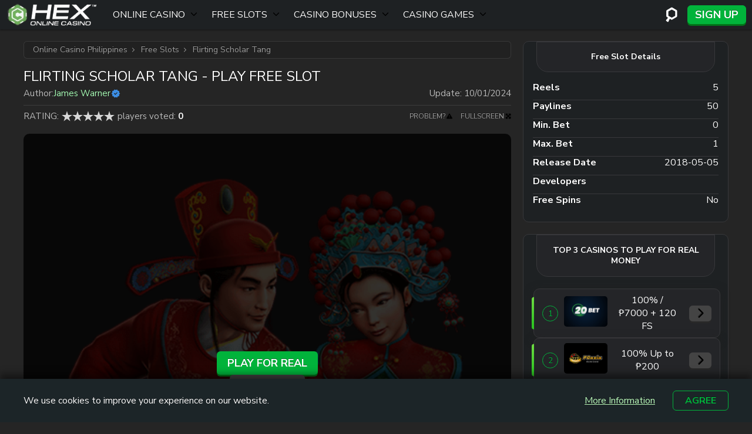

--- FILE ---
content_type: text/css; charset=utf-8
request_url: https://onlinecasinohex.ph/wp-content/plugins/wpz-user-cabinet/app/Front/templates/hex/css/user.css?zucv=4100
body_size: 33661
content:
.user-btn,.user-btn-out{align-items:center;border:none;border-radius:6px;color:#fff!important;cursor:pointer;display:inline-flex;font-size:18px;font-weight:700;justify-content:center;line-height:18px;margin:0;outline:0;overflow:hidden;padding:12px 23px;position:relative;text-decoration:none;text-transform:uppercase}.red.user-btn-out,.user-btn.red{background:#ff5353;box-shadow:0 3px 0 0 #df3636;height:45px}.red.user-btn-out:is(:hover,:focus),.user-btn.red:is(:hover,:focus){background:#ff5353;box-shadow:0 1px 0 0 hsla(0,0%,100%,.1);text-decoration:none;top:2px}.green.user-btn-out,.user-btn.green{background-color:#01b33b;border:1px solid #01b33b;box-shadow:0 3px 0 0 #007419;text-shadow:0 -.0625em 0 rgba(0,0,0,.4)}.green.user-btn-out:is(:hover,:focus),.user-btn.green:is(:hover,:focus){background-color:#4dc975;box-shadow:0 1px 0 0 hsla(0,0%,100%,.1);text-decoration:none;top:2px}.green.only-desc.user-btn-out,.user-btn.green.only-desc{display:inline-flex}.green.only-mob.user-btn-out,.user-btn.green.only-mob{align-items:center;background:none;border:0;border-radius:50%;box-shadow:none;display:none;margin:6px 10px 6px 6px;overflow:hidden;padding:0;text-shadow:none}.green.only-mob.user-btn-out:is(:hover,:focus),.user-btn.green.only-mob:is(:hover,:focus){background:none;box-shadow:none;top:0}@media screen and (max-width:500px){.green.only-desc.user-btn-out,.user-btn.green.only-desc{display:none}.green.only-mob.user-btn-out,.user-btn.green.only-mob{display:inline-flex}.bonus-banner .green.user-btn-out,.bonus-banner .user-btn.green{font-size:16px}}.blue.user-btn-out,.user-btn.blue{background-color:#005bbb;border:1px solid #005bbb;box-shadow:0 3px 0 0 #004b9b;text-shadow:0 -.0625em 0 rgba(0,0,0,.4)}.blue.user-btn-out:is(:hover,:focus),.user-btn.blue:is(:hover,:focus){background-color:#0062cb;box-shadow:0 1px 0 0 #004b9b;text-decoration:none;top:2px}.expanded.user-btn-out,.user-btn.expanded{display:flex;width:100%}.invert.user-btn-out,.user-btn.invert{background:none;border:1px solid #02de4a;color:#02de4a;height:45px}.invert.user-btn-out:is(:hover,:focus),.user-btn.invert:is(:hover,:focus){background:#01b33b;border-color:transparent;color:#fff}.grey.user-btn-out,.user-btn.grey{background:#787878!important;border-color:transparent;border-radius:10px;color:#fff;height:44px}.grey.user-btn-out:is(:hover,:focus),.user-btn.grey:is(:hover,:focus){text-decoration:none;top:2px}.hollow.user-btn-out,.user-btn.hollow{background:none;border:1px solid #02de4a;border-radius:10px;color:#02de4a;height:44px}.hollow.user-btn-out:is(:hover,:focus),.user-btn.hollow:is(:hover,:focus){background:#01b33b}.user-btn[disabled],[disabled].user-btn-out{background:#787878;border-color:transparent;box-shadow:0 3px 0 0 #1a1a1a;color:#fff;cursor:not-allowed}.user-btn[disabled]:hover,[disabled].user-btn-out:hover{background:#787878;border-color:transparent;box-shadow:0 3px 0 0 #1a1a1a;color:#fff;top:0}.no-bg.user-btn-out,.user-btn.no-bg{background:none;color:#01b33b;font-size:16px;font-weight:700;height:auto;padding:2px;text-transform:none}.no-bg.user-btn-out:is(:hover,:focus),.user-btn.no-bg:is(:hover,:focus){background:none;color:#01b33b}.no-bg.white.user-btn-out,.user-btn.no-bg.white{color:#fff}.no-bg.white.user-btn-out:is(:hover,:focus),.user-btn.no-bg.white:is(:hover,:focus){color:#fff}.user-btn-del{align-items:center;background:none;border:0;color:#de4657;-moz-column-gap:5px;column-gap:5px;display:inline-flex;font-size:18px;font-style:normal;font-weight:400;line-height:normal;margin:0;padding:4px 0}.user-btn-del svg{fill:#de4657;flex-shrink:0}.user-btn-out{background:none;border:1px solid #cbcbcb;color:#cbcbcb;-moz-column-gap:10px;column-gap:10px;display:inline-flex;transition:all .2s}.user-btn-out svg{fill:#cbcbcb;transition:fill .2s}.user-btn-out:hover{border-color:#01b33b;color:#01b33b}.user-btn-out:hover svg{fill:#01b33b}.login-popup{background:rgba(0,0,0,.376);bottom:0;display:flex;left:0;overflow:auto;position:fixed;right:0;top:0;z-index:999999}@media screen and (min-width:768px){.login-popup{padding:20px}}.login-popup:not(.is-open){display:none}.login-popup-auth-only-msg{align-items:center;background:#38383b;border-radius:10px;color:#f2b835;display:flex;font-size:12px;font-weight:400;gap:10px;margin-bottom:24px;padding:14px 24px}.login-popup-auth-only-msg:before{background:url("data:image/svg+xml;charset=utf-8,%3Csvg xmlns='http://www.w3.org/2000/svg' width='20' height='17' fill='none' viewBox='0 0 20 17'%3E%3Cpath fill='%23f2b835' d='M2.001 17.008h15.06c1.54 0 2.5-1.67 1.73-3L11.261.998c-.77-1.33-2.69-1.33-3.46 0l-7.53 13.01c-.77 1.33.19 3 1.73 3m7.53-7c-.55 0-1-.45-1-1v-2c0-.55.45-1 1-1s1 .45 1 1v2c0 .55-.45 1-1 1m1 4h-2v-2h2z'/%3E%3C/svg%3E") no-repeat 50%/contain;content:"";display:block;height:17px;width:19px}.login-popup-area{background:#11131a;border-radius:20px;box-shadow:0 4px 30px 0 rgba(9,10,11,.14);display:flex;flex-direction:column;margin:100px auto 0;max-width:1140px;min-height:100%;position:relative;width:100%}@media screen and (max-width:1199px){.login-popup-area{margin:70px auto 0}}@media screen and (min-width:768px){.login-popup-area{border:1px solid #474e66;border-radius:20px;display:grid;grid-template-columns:1fr 1fr;height:-moz-max-content;height:max-content;min-height:760px}}@media screen and (max-width:767px){.login-popup-area{margin:auto}}.login-popup-head{align-items:center;background:#11131a;display:flex;gap:20px;justify-content:space-between;order:-1;padding:20px}@media screen and (min-width:768px){.login-popup-head{display:none;order:1}}.login-popup-cont{display:flex;justify-content:center;order:3;padding:20px;position:relative}@media screen and (min-width:768px){.login-popup-cont{padding:40px 20px}}@media screen and (max-width:767px){.login-popup-cont{padding-top:24px}}.login-popup-cont-tabs{display:flex;margin-bottom:24px}@media screen and (min-width:768px){.login-popup-cont-tabs{padding-top:100px}}.login-popup-cont-tabs.only-mob{display:none}@media screen and (max-width:767px){.login-popup-cont-tabs.only-desc{display:none}.login-popup-cont-tabs.only-mob{display:block;margin-bottom:0;margin-top:24px}}.login-popup-cont-tabs button{background:none;border:1px solid #fff;border-radius:0;box-sizing:border-box;color:#fff;flex:1;font-size:16px;font-style:normal;font-weight:700;padding:12px}@media screen and (max-width:767px){.login-popup-cont-tabs button{border:none;color:#a3afb9;display:none;font-size:16px;font-weight:600;gap:10px;justify-content:center;text-align:center;width:100%}.login-popup-cont-tabs button span{color:#2fc423}}[dir=rtl] .login-popup-cont-tabs button:not(:last-child){border-right:1px solid #01b33b}.login-popup-cont-tabs button:not(:last-child){border-right:0}.login-popup-cont-tabs button:first-child{border-radius:8px 0 0 8px}.login-popup-cont-tabs button:last-child,[dir=rtl] .login-popup-cont-tabs button:first-child{border-radius:0 8px 8px 0}[dir=rtl] .login-popup-cont-tabs button:last-child{border-radius:8px 0 0 8px}.login-popup-cont-tabs button.is-active{background:#fff;color:#1e2123}@media screen and (max-width:767px){.login-popup-cont-tabs button.is-active{background:transparent;border:none;color:#a3afb9;display:flex}}.login-popup-data{margin:0 auto;max-width:325px;width:100%}.login-popup [data-tab-el]:not(.is-active){display:none}.login-popup-form{display:flex;flex-direction:column;gap:16px}@media screen and (max-width:767px){.login-popup-form{flex-direction:column-reverse}}.login-popup-form-ttl{color:#fff;font-size:24px;font-weight:700;text-align:center;text-transform:uppercase}.login-popup-form-inputs{display:flex;flex-direction:column;gap:20px}[data-tab-el=sign-up] .login-popup-form-inputs{gap:10px}[data-tab-el=sign-up] .login-popup-form-inputs .user-cab-elem:last-of-type{margin-top:10px}.login-popup-banner.login-banner-v2{background:url(../img/popup-mob-banner.webp) no-repeat 50%/cover;color:#fff;margin-top:12px;order:-1;padding:24px 20px}@media screen and (min-width:768px){[data-sign-popup=sign-in] .login-popup-banner.login-banner-v2,[data-sign-popup=sign-up] .login-popup-banner.login-banner-v2{background:url(../img/popup-3.webp) no-repeat 50%/cover;padding-top:63px}}.login-popup-banner.login-banner-v2{align-items:center;border-radius:10px 0 0 10px;display:flex;flex-direction:column;justify-content:center;margin-top:unset;order:2;position:relative;text-align:center}@media screen and (max-width:767px){.login-popup-banner.login-banner-v2{border-radius:20px;margin:0 auto;max-width:320px;padding:15px 15px 20px 10px;width:calc(100% - 40px)}}.login-popup-banner.login-banner-v2 .login-popup-banner-img{display:none}@media screen and (max-width:767px){.login-popup-banner.login-banner-v2 .login-popup-banner-img{bottom:9px;display:block;position:absolute;right:13px;width:20px}}.login-popup-banner.login-banner-v2 .login-popup-banner-df{display:flex;flex-direction:column;height:100%;width:100%}.login-popup-banner.login-banner-v2 .login-popup-banner-df .login-popup-logo{margin:0 auto}.login-popup-banner.login-banner-v2 .login-popup-banner-df .login-popup-banner-df-itms{align-items:center;display:flex;flex:1;flex-direction:column;gap:14px;margin:0 auto;max-width:412px}@media screen and (max-width:767px){.login-popup-banner.login-banner-v2 .login-popup-banner-df .login-popup-banner-df-itms{gap:0;max-width:none;width:100%}}.login-popup-banner.login-banner-v2 .login-popup-banner-df .login-popup-banner-df-itm{align-items:center;display:flex;gap:21px;height:170px;justify-content:center}@media screen and (max-width:767px){.login-popup-banner.login-banner-v2 .login-popup-banner-df .login-popup-banner-df-itm{gap:4px;height:auto}.login-popup-banner.login-banner-v2 .login-popup-banner-df .login-popup-banner-df-itm:nth-child(2){flex-direction:row-reverse;margin-left:auto;margin-top:9px;position:relative}.login-popup-banner.login-banner-v2 .login-popup-banner-df .login-popup-banner-df-itm:nth-child(2):before{background:url("data:image/svg+xml;charset=utf-8,%3Csvg xmlns='http://www.w3.org/2000/svg' width='114' height='61' fill='none' viewBox='0 0 114 61'%3E%3Cg fill='%2366a780' clip-path='url(%23a)'%3E%3Cpath d='m112.836 28.703-1.658.142a17.43 17.43 0 0 0-.473-2.742l1.612-.41c.167.642.298 1.297.393 1.947q.077.528.126 1.063m.016 3.05a20.5 20.5 0 0 1-.461 3.007l-1.621-.366c.212-.92.354-1.85.424-2.764l1.66.12zm-1.528-8.938-1.529.649a20 20 0 0 0-1.299-2.49l1.422-.855a22 22 0 0 1 1.406 2.696m.178 14.85a24 24 0 0 1-1.255 2.755l-1.472-.769c.449-.839.842-1.705 1.172-2.57l1.555.58zm-3.335-20.023-1.303 1.026a25 25 0 0 0-1.904-2.101l1.175-1.168a26 26 0 0 1 2.032 2.243m.503 25.36a28 28 0 0 1-1.855 2.386l-1.261-1.073a26 26 0 0 0 1.743-2.243zm-4.798-29.605-1.044 1.284a28 28 0 0 0-2.324-1.659l.904-1.383c.851.544 1.68 1.134 2.464 1.758m.844 34.165a27 27 0 0 1-2.324 1.937l-1.005-1.312q.21-.157.414-.317a28 28 0 0 0 1.777-1.51l1.138 1.2zM98.79 10.138l-.768 1.462a37 37 0 0 0-2.612-1.212l.648-1.515c.942.392 1.858.819 2.73 1.268zm-5.542-2.33-.543 1.558c-.88-.3-1.813-.586-2.771-.849l.449-1.587c.99.273 1.952.568 2.865.877m-5.766-1.602-.37 1.605c-.905-.204-1.866-.401-2.86-.585l.31-1.62c1.013.189 1.998.39 2.92.597zm-5.855-1.1-.263 1.627a182 182 0 0 0-1.734-.261q-.585-.085-1.169-.165l.23-1.632a168 168 0 0 1 2.936.431m-5.878-.81-.201 1.634a187 187 0 0 0-2.918-.325l.172-1.64c.974.1 1.965.212 2.947.331m-5.9-.608-.147 1.64c-.97-.084-1.956-.16-2.928-.227l.117-1.643c.98.067 1.976.145 2.958.23m-5.918-.41-.088 1.644c-.966-.05-1.955-.095-2.935-.13l.063-1.647c.991.035 1.989.08 2.963.13zm-5.928-.213-.034 1.646c-.973-.019-1.961-.029-2.937-.03l.004-1.648c.985.001 1.984.013 2.967.032m-5.932-.012.025 1.647c-.958.015-1.922.037-2.868.066l-.07.002-.05-1.646.07-.002c.954-.03 1.927-.051 2.893-.067m-5.848 1.831c-.971.048-1.957.104-2.934.166l-.109-1.645c.986-.065 1.983-.118 2.96-.166l.08 1.646zm-5.864.38c-.968.078-1.953.166-2.925.262l-.164-1.64c.981-.096 1.975-.187 2.954-.266l.135 1.64zm-5.846.575c-.964.11-1.948.232-2.917.363l-.218-1.633c.977-.13 1.97-.252 2.942-.363l.193 1.636zm-5.824.77c-.962.145-1.936.298-2.902.46l-.276-1.625c.974-.162 1.96-.318 2.928-.463l.247 1.629zm-5.794.965c-.956.175-1.926.363-2.884.556l-.33-1.615c.966-.196 1.948-.384 2.912-.56zm-5.758 1.16c-.955.21-1.919.43-2.865.654l-.388-1.602c.954-.227 1.926-.449 2.89-.66l.36 1.609z'/%3E%3Cpath d='m3.249 11.363 12.598 1.324-4.348-3.958 1.196-5.725z'/%3E%3C/g%3E%3Cdefs%3E%3CclipPath id='a'%3E%3Cpath fill='%23fff' d='M2.244 60.417.484 3.444 111.949 0l1.76 56.973z'/%3E%3C/clipPath%3E%3C/defs%3E%3C/svg%3E") no-repeat 50%/contain;content:"";display:block;height:57px;position:absolute;right:10px;top:-44px;width:112px}.login-popup-banner.login-banner-v2 .login-popup-banner-df .login-popup-banner-df-itm:first-child{margin-left:16px}.login-popup-banner.login-banner-v2 .login-popup-banner-df .login-popup-banner-df-itm:first-child,.login-popup-banner.login-banner-v2 .login-popup-banner-df .login-popup-banner-df-itm:last-child{margin-right:auto}.login-popup-banner.login-banner-v2 .login-popup-banner-df .login-popup-banner-df-itm:last-child{margin-top:-20px;position:relative}.login-popup-banner.login-banner-v2 .login-popup-banner-df .login-popup-banner-df-itm:last-child:before{background:url("data:image/svg+xml;charset=utf-8,%3Csvg xmlns='http://www.w3.org/2000/svg' width='119' height='55' fill='none' viewBox='0 0 119 55'%3E%3Cg fill='%2366a780' clip-path='url(%23a)'%3E%3Cpath d='m103.886 22.606-1.77 1.109-.726-1.153 1.77-1.11zM100.065 25l-2.056 1.282-.721-1.156q1.034-.642 2.052-1.279zm-4.116 2.555q-1.026.632-2.07 1.263l-.708-1.163q1.039-.63 2.063-1.26zm-4.151 2.514q-1.039.618-2.093 1.23l-.686-1.174c.698-.405 1.393-.816 2.082-1.224l.699 1.167zm-4.196 2.443q-1.054.599-2.12 1.185l-.66-1.189c.705-.39 1.409-.782 2.104-1.178zm-4.258 2.346c-.73.39-1.454.769-2.153 1.13l-.625-1.209c.693-.356 1.412-.732 2.135-1.119l.643 1.2zm-4.325 2.224c-.738.365-1.477.72-2.191 1.057l-.584-1.23c.708-.333 1.438-.687 2.17-1.046l.602 1.22zm-4.404 2.075c-.744.333-1.496.66-2.234.972l-.532-1.253c.729-.308 1.472-.63 2.207-.959zm-4.49 1.894a95 95 0 0 1-2.278.87l-.47-1.277.543-.202a93 93 0 0 0 1.702-.656zm-4.578 1.683c-.774.26-1.555.514-2.322.75l-.401-1.3a99 99 0 0 0 2.286-.738l.437 1.29zm-4.664 1.433c-.786.218-1.582.426-2.363.616l-.325-1.321a83 83 0 0 0 2.323-.605zm-4.746 1.16q-.768.165-1.539.311-.429.084-.859.16l-.239-1.34q.422-.076.843-.156a68 68 0 0 0 1.512-.306l.284 1.331zm-5.005-.486.194 1.346c-.81.116-1.626.22-2.426.307l-.148-1.352a71 71 0 0 0 2.38-.3m-4.765.518.098 1.357a63 63 0 0 1-2.444.13l-.044-1.36c.79-.026 1.594-.069 2.39-.127m-4.785.159-.01 1.36a62 62 0 0 1-2.45-.066l.069-1.36a59 59 0 0 0 2.391.066m-4.775-.234-.128 1.354a56 56 0 0 1-2.435-.28l.19-1.346c.782.108 1.58.199 2.373.274zm-4.733-.654-.252 1.337a51 51 0 0 1-2.132-.443l-.268-.062.317-1.323.261.06a49 49 0 0 0 2.077.432zm-4.64-1.104-.386 1.305a44 44 0 0 1-2.336-.755l.456-1.282c.746.262 1.509.509 2.267.732m-4.494-1.584-.523 1.257a44 44 0 0 1-2.243-.997l.59-1.229c.712.339 1.444.664 2.176.967zm-4.298-2.05-.654 1.195a46 46 0 0 1-2.123-1.23l.72-1.156a44 44 0 0 0 2.06 1.193zM111.765 15.67l-10.187 2.058 4.389 2.045.489 4.807z'/%3E%3C/g%3E%3Cdefs%3E%3CclipPath id='a'%3E%3Cpath fill='%23fff' d='M6.406 54.852 0 21.341 111.637 0l6.406 33.51z'/%3E%3C/clipPath%3E%3C/defs%3E%3C/svg%3E") no-repeat 50%/contain;bottom:-20px;content:"";display:block;height:55px;position:absolute;right:-71px;width:113px}.login-popup-banner.login-banner-v2 .login-popup-banner-df .login-popup-banner-df-itm img{width:38px}}.login-popup-banner.login-banner-v2 .login-popup-banner-df .login-popup-banner-df-itm div{align-items:center;color:#7dcc9d;display:flex;flex-direction:column;font-size:24px;font-weight:800;gap:6px;justify-content:center;text-align:center;text-transform:uppercase;width:230px}@media screen and (max-width:1023px){.login-popup-banner.login-banner-v2 .login-popup-banner-df .login-popup-banner-df-itm div{font-size:20px;width:auto}}@media screen and (max-width:767px){.login-popup-banner.login-banner-v2 .login-popup-banner-df .login-popup-banner-df-itm div{font-size:14px;width:auto}}.login-popup-banner.login-banner-v2 .login-popup-banner-df .login-popup-banner-df-itm span{color:#dedede;font-size:16px}@media screen and (max-width:767px){.login-popup-banner.login-banner-v2 .login-popup-banner-df .login-popup-banner-df-itm span{font-size:12px}}@media screen and (min-width:1024px){.login-popup-banner.login-banner-v2{padding:40px}}@media screen and (max-width:767px){.login-popup-banner.login-banner-v2 .login-popup-logo,[data-sign-popup=sign-up] .login-popup-banner.login-banner-v2 .login-popup-banner-up>:not(ul,ol){display:none}}.login-popup-banner.login-banner-v2 :first-child:is(h1,h2,h3,h4){font-size:44px;font-weight:700;margin:0 0 8px;text-transform:uppercase}.login-popup-banner.login-banner-v2 :not(:first-child):is(h2,h3,h4,h5,h6){font-size:23px;font-style:normal;font-weight:700;margin:0 0 8px;text-transform:uppercase}.login-popup-banner.login-banner-v2 :where(ol,ul){display:flex;flex-direction:column;gap:14px;margin:0;padding:0}@media screen and (min-width:768px){.login-popup-banner.login-banner-v2 :where(ol,ul){margin-top:24px}}@media screen and (min-width:1024px){.login-popup-banner.login-banner-v2 :where(ol,ul){margin-top:32px}}.login-popup-banner.login-banner-v2 :where(ol,ul) li{display:grid;font-size:14px;font-style:normal;font-weight:700;gap:8px;grid-template-columns:20px 1fr;line-height:1.4;list-style:none;margin:0;padding:0;position:relative;text-align:left}@media screen and (min-width:1024px){.login-popup-banner.login-banner-v2 :where(ol,ul) li{font-size:22px}}.login-popup-banner.login-banner-v2 :where(ol,ul) li:before{background:url("data:image/svg+xml;charset=utf-8,%3Csvg xmlns='http://www.w3.org/2000/svg' width='20' height='20' fill='none' viewBox='0 0 20 20'%3E%3Ccircle cx='10' cy='10' r='10' fill='%2301b33b'/%3E%3Cpath fill='%23fff' d='m9.199 12.02 5.432-5.433a.62.62 0 0 1 .457-.193q.265 0 .457.193.192.192.192.457a.62.62 0 0 1-.192.456l-5.898 5.897a.62.62 0 0 1-.448.193.62.62 0 0 1-.45-.193l-2.755-2.756a.6.6 0 0 1-.185-.457.65.65 0 0 1 .2-.456.62.62 0 0 1 .458-.193q.264 0 .456.193z'/%3E%3C/svg%3E") no-repeat 50%/contain;content:"";display:block;height:20px;position:relative;width:20px}@media screen and (min-width:1024px){.login-popup-banner.login-banner-v2 :where(ol,ul) li:before{top:5px}}.login-popup .login-popup-banner.login-banner-v1{background:url(../img/popup-mob-banner.webp) no-repeat 50%/cover;border-radius:20px;color:#fff;min-height:142px;order:-1;overflow:hidden;padding:24px;position:relative}@media screen and (min-width:768px){[data-sign-popup=sign-in] .login-popup .login-popup-banner.login-banner-v1,[data-sign-popup=sign-up] .login-popup .login-popup-banner.login-banner-v1{background:url(../img/popup-login-v1-desc.webp) no-repeat 50%/cover;padding-top:63px}}@media screen and (max-width:767px){.login-popup .login-popup-banner.login-banner-v1{margin:0 auto;max-width:320px;width:calc(100% - 40px)}}.login-popup .login-popup-banner.login-banner-v1 .login-popup-banner-line{backdrop-filter:blur(5px);background:hsla(0,0%,100%,.5);border-radius:50px;box-shadow:0 0 15px 0 rgba(0,0,0,.4);color:#1c1e37;font-size:24px;font-weight:700;left:9px;max-width:90%;padding:9px 20px;position:absolute;top:50%;transform:rotate(4.67deg) translateY(-50%)}@media screen and (min-width:768px){.login-popup .login-popup-banner.login-banner-v1 .login-popup-banner-line{left:33px;padding:13px 30px}}@media screen and (min-width:1024px){.login-popup .login-popup-banner.login-banner-v1 .login-popup-banner-line{font-size:42px}}.login-popup .login-popup-banner.login-banner-v1 .login-popup-bg-img{bottom:40px;height:588px;left:33px;position:absolute;width:auto}@media screen and (max-width:767px){.login-popup .login-popup-banner.login-banner-v1 .login-popup-bg-img{bottom:auto;height:224px;left:auto;right:0;top:4px}}.login-popup .login-popup-banner.login-banner-v1 .login-popup-logo{display:none}@media screen and (min-width:768px){.login-popup .login-popup-banner.login-banner-v1 .login-popup-logo{display:block;height:59px;width:190px}}.login-popup-logo{margin-bottom:24px}@media screen and (min-width:1024px){.login-popup-logo{margin-bottom:37px}}.login-popup-close{align-items:center;background-color:#a3afb9;border:0;border-radius:6px;display:flex;height:30px;justify-content:center;margin:0;padding:5px;position:absolute;right:20px;top:25px;width:30px;z-index:10}.login-popup-close svg path{fill:#11161f}@media screen and (min-width:768px){.login-popup-close{background-color:transparent;height:20px;padding:0;right:20px;top:20px;width:20px}.login-popup-close svg path{fill:#777}}@media screen and (max-width:767px){[dir=rtl] .login-popup-close{left:20px;right:auto}}.login-popup-forgot{color:#fff}.login-popup-forgot-cont{align-items:center;display:flex;flex-direction:column;gap:16px;height:100%;justify-content:center}.login-popup-forgot-ttl{font-size:25px;font-weight:700;text-align:center}.login-popup-forgot-desc{font-size:16px;font-weight:400;max-width:386px;text-align:center}.login-popup-forgot-form{display:flex;flex-direction:column;gap:20px;max-width:300px;width:100%}@media screen and (min-width:1024px){.login-popup-forgot-form{margin-top:14px}}.login-popup-forgot-form.reset{max-width:300px}.login-popup-forgot .login-popup-logo{display:none;left:24px;position:absolute;top:24px}.login-popup .user-cab-checkbox{margin-top:4px}.login-popup .user-cab-checkbox:last-of-type{margin-bottom:14px;margin-top:6px}.login-popup .user-cab-checkbox-area{color:#cbcbcb;font-size:14px;font-weight:600}.login-popup .user-cab-elem-forgot{font-size:16px;font-weight:700}.login-popup .google-sign-btn{background-color:#fff;border-color:#fff;color:#1d1d1e;font-size:14px;font-weight:600}.login-popup .user-cab-elem-ttl{color:#a3afb9;font-size:14px;font-weight:500}.login-popup .user-input{background:#1d222c;border:1px solid #353d4e;border-radius:10px;box-shadow:0 0 6px 0 hsla(0,0%,100%,.15);color:#a3afb9;font-size:14px}.login-popup .user-input.not-valid{border-color:#ff5353;color:#de4657}@media screen and (max-width:767px){.login-popup .google-sign{gap:24px}}.login-popup .google-sign-txt.only-mob{display:none}@media screen and (max-width:767px){.login-popup .google-sign-txt.only-mob{display:block}.login-popup .google-sign-txt:before{display:none}.login-popup .google-sign-txt:after{width:100%}.login-popup .google-sign-txt span{display:none}}.sign-s-popup{background:rgba(0,0,0,.376);bottom:0;display:flex;left:0;overflow:auto;padding:20px;position:fixed;right:0;top:0;z-index:999}.sign-s-popup:not(.is-open){display:none}.sign-s-popup-area{align-items:center;background:#11131a;border:1px solid #474e66;border-radius:20px;box-shadow:0 4px 30px 0 rgba(9,10,11,.14);color:#fff;display:flex;flex-direction:column;gap:16px;justify-content:center;margin:auto;max-width:568px;padding:32px 26px;text-align:center}@media screen and (min-width:768px){.sign-s-popup-area{gap:24px;padding:50px 89px}}.sign-s-popup-ttl{font-size:18px;font-weight:700}@media screen and (min-width:768px){.sign-s-popup-ttl{font-size:23px}}.sign-s-popup-desc{font-size:15px;font-weight:700}@media screen and (min-width:768px){.sign-s-popup-desc{font-size:18px}}.check-email-popup{background:rgba(0,0,0,.376);bottom:0;display:flex;left:0;overflow:auto;padding:20px;position:fixed;right:0;top:0}.check-email-popup:not(.is-open){display:none}.check-email-popup-area{align-items:center;background:#252525;border:1px solid #575757;border-radius:10px;box-shadow:0 4px 30px 0 rgba(9,10,11,.14);color:#fff;display:flex;flex-direction:column;gap:16px;justify-content:center;margin:auto;max-width:568px;padding:32px 26px;text-align:center}@media screen and (min-width:768px){.check-email-popup-area{gap:24px;padding:50px 89px}}.check-email-popup-ttl{font-size:18px;font-weight:700}@media screen and (min-width:768px){.check-email-popup-ttl{font-size:23px}}.check-email-popup-desc{font-size:15px;font-weight:700}@media screen and (min-width:768px){.check-email-popup-desc{font-size:18px}}.listing-after-banner{border-radius:20px;display:flex;margin:36px 0;min-height:120px;overflow:hidden;padding:30px 22px;position:relative;text-align:start;width:100%}@media screen and (min-width:768px){.listing-after-banner{margin:16px 0}}.listing-after-banner.var1{justify-content:flex-end;text-align:end}@media screen and (min-width:768px){.listing-after-banner.var1{justify-content:flex-start;padding:10px 10px 10px 103px}}.listing-after-banner.var2{justify-content:flex-start;padding:30px 22px;text-align:end}@media screen and (min-width:768px){.listing-after-banner.var2{justify-content:flex-end;padding:10px 150px 10px 10px}}.listing-after-banner.var3 .listing-after-banner-monets-2{display:none}@media screen and (min-width:768px){.listing-after-banner.var3{padding:10px 10px 10px 240px}.listing-after-banner.var3 .listing-after-banner-monets-2{display:block;position:absolute;right:60px;top:-13px;z-index:-1}}.listing-after-banner.var4 .listing-after-banner-monets-2{display:none}.listing-after-banner.var4 div{align-items:flex-start;text-align:start}@media screen and (min-width:768px){.listing-after-banner.var4{padding:10px 10px 10px 240px}.listing-after-banner.var4 div{align-items:center;text-align:start}.listing-after-banner.var4 .listing-after-banner-monets-2{display:block;position:absolute;right:72px;top:6px;z-index:-1}}.listing-after-banner-monets-1{display:none;left:0;position:absolute;top:-3px;z-index:-1}@media screen and (min-width:768px){.listing-after-banner-monets-1{display:block}}.listing-after-banner-btn{align-items:center;display:flex;font-size:14px;height:44px;justify-content:center;min-width:145px;order:2;text-shadow:none}@media screen and (min-width:768px){.listing-after-banner-btn{font-size:20px;min-width:0}}.listing-after-banner div{align-items:center;display:flex;flex-direction:column;gap:10px;max-width:202px;text-align:center}@media screen and (min-width:768px){.listing-after-banner div{flex-direction:row;gap:34px;max-width:none}}.listing-after-banner div span{font-size:18px;font-weight:700;text-transform:capitalize}@media screen and (min-width:1024px){.listing-after-banner div span{font-size:34px}}.listing-after-banner-bg{bottom:0;left:0;min-height:100%;right:0;top:0}.listing-after-banner-bg,.listing-after-banner-img{position:absolute;z-index:-1}.var1 .listing-after-banner-img{left:-146px;top:-65px;width:290px}@media screen and (min-width:768px){.var1 .listing-after-banner-img{left:auto;right:-195px;top:-221px;width:auto}}.var2 .listing-after-banner-img{right:-146px;top:-65px;transform:rotate(180deg);width:290px}@media screen and (min-width:768px){.var2 .listing-after-banner-img{left:-180px;right:auto;top:-221px;transform:none;width:auto}}.var3 .listing-after-banner-img{right:8px;top:-2px}@media screen and (min-width:768px){.var3 .listing-after-banner-img{top:-92px}}.var4 .listing-after-banner-img{right:-45px;top:-10px}@media screen and (min-width:768px){.var4 .listing-after-banner-img{right:8px;top:-20px}}.content .fortune p{margin:0}.fortune{bottom:0;display:none;flex-direction:column;left:0;overflow:auto;overscroll-behavior:contain;padding:20px 0;position:fixed;right:0;top:0;transition:all .2s;z-index:101}@media screen and (min-width:768px){.fortune{padding:20px}}.fortune .fortune-first{display:block}.fortune .fortune-result{display:none}.fortune .fortune-result-img{width:103px}@media screen and (min-width:1024px){.fortune .fortune-result-img{margin:58px 44px;width:432px}}.fortune.is-open{display:flex}.fortune.show-result .fortune-first{display:none}.fortune.show-result .fortune-result{display:block}.fortune-bg{height:100%;left:0;-o-object-fit:cover;object-fit:cover;position:absolute;top:0;width:100%;z-index:-2}.fortune-cover{background:rgba(0,0,0,.7);bottom:0;left:0;padding:20px 0;position:fixed;right:0;top:0;z-index:-1}@media screen and (min-width:768px){.fortune-cover{padding:20px}}.fortune-ttl{font-size:26px;font-weight:700;text-transform:uppercase}@media screen and (min-width:1024px){.fortune-ttl{font-size:42px}}.fortune-btn.user-btn.green{font-size:20px;font-weight:700;height:60px;min-width:256px;text-transform:uppercase;width:100%}@media screen and (min-width:1024px){.fortune-btn.user-btn.green{font-size:26px;width:-moz-max-content;width:max-content}}.fortune-txt{font-size:16px;padding:6px 0 20px}@media screen and (min-width:1024px){.fortune-txt{font-size:24px;padding:6px 0 34px}}.fortune-body{align-items:center;background:var(--gradient-bg-brand,linear-gradient(180deg,#2b2c31 0,#1f2125 100%));border:1px solid #38383b;border-radius:20px;box-shadow:0 1px 44px 0 rgba(0,0,0,.55);display:flex;flex-direction:column;gap:1px;margin:auto;overflow:hidden;padding:24px 24px 42px;position:relative;text-align:center;z-index:1}@media screen and (min-width:1024px){.fortune-body{display:grid;grid-template-columns:520px auto;padding:24px 91px 32px 44px}}@media screen and (min-width:1200px){.fortune-body{gap:85px}}.fortune-close{align-items:center;background-color:#a3afb9;background-image:url("data:image/svg+xml;charset=utf-8,%3Csvg xmlns='http://www.w3.org/2000/svg' width='24' height='24' fill='none' viewBox='0 0 24 24'%3E%3Cpath fill='%231d1d1e' d='m2.413 23.232-2.32-2.319 9.276-9.275L.094 2.363 2.413.044l9.275 9.275L20.962.044l2.32 2.32-9.276 9.274 9.275 9.275-2.318 2.319-9.276-9.275z'/%3E%3C/svg%3E");background-position:50%;background-repeat:no-repeat;background-size:16px 16px;border:1px solid #565656;border-radius:50%;display:flex;height:34px;justify-content:center;overflow:hidden;position:absolute;right:10px;top:10px;width:34px}@media screen and (min-width:1024px){.fortune-close{background-size:24px 24px;height:53px;right:24px;top:24px;width:53px}}.fortune-sector{font-size:8px;font-weight:700;left:50%;position:absolute;top:48%;transform-origin:center left;z-index:2}@media screen and (min-width:768px){.fortune-sector{font-size:14px}}.fortune-sector:nth-child(odd){color:#111}.fortune-sector:nth-child(2n){color:#fff}.fortune-sector span{display:block;max-width:75px;overflow:hidden;padding-left:10px;text-overflow:ellipsis;transform:rotate(-180deg);white-space:nowrap}@media screen and (min-width:768px){.fortune-sector span{max-width:135px;padding-left:8px}}.fortune-wheel{height:328px;position:relative;transform-origin:center;width:328px}@media screen and (min-width:768px){.fortune-wheel{height:520px;width:520px}}.fortune-wheel-arrow{left:0;position:absolute;top:0;z-index:3}.fortune-wheel-arrow img{width:328px}@media screen and (min-width:768px){.fortune-wheel-arrow img{width:520px}}.fortune-wheel-arrow .fortune-shadow{left:0;position:absolute;top:0;z-index:-1}.fortune-wheel-bg{left:0;position:absolute;top:0;z-index:1}.fortune-wheel-bg img{width:328px}@media screen and (min-width:768px){.fortune-wheel-bg img{width:520px}}.fortune-card{font-weight:400;max-width:341px}.fortune-card,.fortune-card .user-btn.green{font-size:16px}.fortune-card-btns{width:100%}.fortune-card-btns .google-sign{gap:10px;margin-bottom:10px}.fortune-card-btns .google-sign-btn{background-color:#fff;border:1px solid #cbcbcb;border-radius:10px;color:#1d1d1e;font-size:14px;font-weight:600;width:100%}.fortune-card-btns .google-sign-txt{font-size:14px}.fortune-card-ttl{font-size:26px;font-weight:700;margin-bottom:4px;text-transform:uppercase}.fortune-card-txt{margin-bottom:14px}@media screen and (min-width:768px){.fortune-card-txt{margin-bottom:34px}}.fortune-card-inner{align-items:center;background:linear-gradient(180deg,#25262b,#11161f);border:1px solid #49505b;border-radius:20px;box-shadow:0 2px 14px 0 rgba(0,0,0,.25);display:flex;flex-direction:column;gap:12px;justify-content:center;padding:24px}.fortune-card-bonus{font-size:16px;font-weight:700}@media screen and (min-width:768px){.fortune-card-bonus{font-weight:400}}.fortune-card-bonus div{color:#01b33b;display:flex;flex-direction:column;font-size:20px;font-weight:700;gap:7px}.fortune-card-bonus.is-blur div{filter:blur(7px)}.fortune-card-logo{margin-bottom:4px;-webkit-mask-image:url("data:image/svg+xml;charset=utf-8,%3Csvg xmlns='http://www.w3.org/2000/svg' width='92' height='100' fill='none' viewBox='0 0 93 101'%3E%3Cpath fill='%23000' d='M43.578.85a5.09 5.09 0 0 1 4.912 0l40.94 22.574a5.02 5.02 0 0 1 2.603 4.39v44.812a5.02 5.02 0 0 1-2.603 4.39L48.49 99.589a5.09 5.09 0 0 1-4.912 0L2.636 77.016a5.02 5.02 0 0 1-2.602-4.391V27.814c0-1.825.996-3.505 2.602-4.39z'/%3E%3C/svg%3E");mask-image:url("data:image/svg+xml;charset=utf-8,%3Csvg xmlns='http://www.w3.org/2000/svg' width='92' height='100' fill='none' viewBox='0 0 93 101'%3E%3Cpath fill='%23000' d='M43.578.85a5.09 5.09 0 0 1 4.912 0l40.94 22.574a5.02 5.02 0 0 1 2.603 4.39v44.812a5.02 5.02 0 0 1-2.603 4.39L48.49 99.589a5.09 5.09 0 0 1-4.912 0L2.636 77.016a5.02 5.02 0 0 1-2.602-4.391V27.814c0-1.825.996-3.505 2.602-4.39z'/%3E%3C/svg%3E");-webkit-mask-position:center center;mask-position:center center;-webkit-mask-repeat:no-repeat;mask-repeat:no-repeat;-webkit-mask-size:contain;mask-size:contain;padding:2px}.fortune-card-logo,.fortune-card-logo button:not(.btn).btn-avial.btn-wrapper{align-items:center;background:#fff;display:inline-flex;justify-content:center;width:110px}.fortune-card-logo button:not(.btn).btn-avial.btn-wrapper{padding:0}.fortune-card-logo img{height:auto;-webkit-mask-image:url("data:image/svg+xml;charset=utf-8,%3Csvg xmlns='http://www.w3.org/2000/svg' width='92' height='100' fill='none' viewBox='0 0 93 101'%3E%3Cpath fill='%23000' d='M43.578.85a5.09 5.09 0 0 1 4.912 0l40.94 22.574a5.02 5.02 0 0 1 2.603 4.39v44.812a5.02 5.02 0 0 1-2.603 4.39L48.49 99.589a5.09 5.09 0 0 1-4.912 0L2.636 77.016a5.02 5.02 0 0 1-2.602-4.391V27.814c0-1.825.996-3.505 2.602-4.39z'/%3E%3C/svg%3E");mask-image:url("data:image/svg+xml;charset=utf-8,%3Csvg xmlns='http://www.w3.org/2000/svg' width='92' height='100' fill='none' viewBox='0 0 93 101'%3E%3Cpath fill='%23000' d='M43.578.85a5.09 5.09 0 0 1 4.912 0l40.94 22.574a5.02 5.02 0 0 1 2.603 4.39v44.812a5.02 5.02 0 0 1-2.603 4.39L48.49 99.589a5.09 5.09 0 0 1-4.912 0L2.636 77.016a5.02 5.02 0 0 1-2.602-4.391V27.814c0-1.825.996-3.505 2.602-4.39z'/%3E%3C/svg%3E");-webkit-mask-position:center center;mask-position:center center;-webkit-mask-repeat:no-repeat;mask-repeat:no-repeat;-webkit-mask-size:contain;mask-size:contain;-o-object-fit:cover;object-fit:cover;-o-object-position:center;object-position:center;width:100%}@-moz-document url-prefix(){*{scrollbar-color:#555 #f1f1f1;scrollbar-width:thin}}@layer{main{min-height:50vh}}.uc-recom-slider .swiper-slide{height:auto}.uc-fav-card{align-items:center;background:#2e2f33;border:1px solid #38383b;border-radius:10px;display:flex;flex-direction:column;height:100%;padding:12px;position:relative;row-gap:12px;text-align:center}.uc-fav-card form.uc-fav-card-remove{align-items:flex-end;gap:1px;position:absolute;right:12px;top:12px}.uc-fav-card form.uc-fav-card-remove input{display:none}.uc-fav-card form.uc-fav-card-remove button{background:transparent;border:none;cursor:pointer}.uc-fav-card form.uc-fav-card-remove button.is-disabled{cursor:not-allowed;pointer-events:none}.uc-fav-card-btn{align-items:center;background:#56575a;border:0;border-radius:6px;display:flex;height:38px;justify-content:center;margin:0;padding:0;position:absolute;right:12px;top:12px;width:38px}.uc-fav-card-btn.extended{background:transparent;border:1px solid #01b33b;height:30px;margin:10px 0;min-width:-moz-max-content;min-width:max-content;padding:0 5px;position:unset;text-transform:uppercase;transition:all .3s;width:150px}.uc-fav-card-btn.extended.mx-auto{margin-left:auto;margin-right:auto}.uc-fav-card-btn.extended:before{height:13px;margin:0 5px 0 0;width:15px}[dir=rtl] .uc-fav-card-btn.extended:before{margin:0 0 0 5px}.uc-fav-card-btn.extended>span{color:#fff;font-size:10px}@media screen and (max-width:768px){.uc-fav-card-btn.extended>span{font-size:12px}}.uc-fav-card-btn:before{background:url("data:image/svg+xml;charset=utf-8,%3Csvg xmlns='http://www.w3.org/2000/svg' width='28' height='28' fill='none' viewBox='0 0 28 28'%3E%3Crect width='28' height='28' fill='%23fff' fill-opacity='.19' rx='6'/%3E%3Cpath stroke='%2301b33b' stroke-linecap='round' stroke-linejoin='round' d='M21.504 14.577 14.008 22l-7.496-7.423a4.996 4.996 0 1 1 7.496-6.561 4.998 4.998 0 1 1 7.496 6.567'/%3E%3C/svg%3E") no-repeat 50%/contain;content:"";display:block;height:100%;width:100%}.listing-info .uc-fav-card-btn:before{background:url("data:image/svg+xml;charset=utf-8,%3Csvg xmlns='http://www.w3.org/2000/svg' width='17' height='15' fill='none' viewBox='0 0 17 15'%3E%3Cpath stroke='%23fff' stroke-linecap='round' stroke-linejoin='round' d='M14.754 7.97 8.507 14 2.26 7.97a4.1 4.1 0 0 1-.953-1.38 3.97 3.97 0 0 1 .088-3.256A4.1 4.1 0 0 1 2.42 2.005c.433-.369.94-.647 1.487-.816a4.27 4.27 0 0 1 3.322.345c.5.278.934.654 1.277 1.104.344-.447.78-.819 1.279-1.094a4.266 4.266 0 0 1 3.313-.335c.546.17 1.05.447 1.481.815.431.369.78.82 1.024 1.325a3.98 3.98 0 0 1-.85 4.625'/%3E%3C/svg%3E") no-repeat 50%/contain}.uc-fav-card-btn:hover{border-color:#a8feb6}.uc-fav-card-btn:hover:before{background:url("data:image/svg+xml;charset=utf-8,%3Csvg xmlns='http://www.w3.org/2000/svg' width='28' height='28' fill='none' viewBox='0 0 28 28'%3E%3Crect width='28' height='28' fill='%23fff' fill-opacity='.19' rx='6'/%3E%3Cpath fill='%2301b33b' d='M21.504 14.577 14.008 22l-7.496-7.423a4.996 4.996 0 1 1 7.496-6.561 4.998 4.998 0 1 1 7.496 6.567'/%3E%3Cpath stroke='%2301b33b' stroke-linecap='round' stroke-linejoin='round' d='M21.504 14.577 14.008 22l-7.496-7.423a4.996 4.996 0 1 1 7.496-6.561 4.998 4.998 0 1 1 7.496 6.567'/%3E%3C/svg%3E") no-repeat 50%/contain}.listing-info .uc-fav-card-btn:hover:before{background:url("data:image/svg+xml;charset=utf-8,%3Csvg xmlns='http://www.w3.org/2000/svg' width='17' height='15' fill='none' viewBox='0 0 17 15'%3E%3Cpath stroke='%23fff' stroke-linecap='round' stroke-linejoin='round' d='M14.754 7.97 8.507 14 2.26 7.97a4.1 4.1 0 0 1-.953-1.38 3.97 3.97 0 0 1 .088-3.256A4.1 4.1 0 0 1 2.42 2.005c.433-.369.94-.647 1.487-.816a4.27 4.27 0 0 1 3.322.345c.5.278.934.654 1.277 1.104.344-.447.78-.819 1.279-1.094a4.266 4.266 0 0 1 3.313-.335c.546.17 1.05.447 1.481.815.431.369.78.82 1.024 1.325a3.98 3.98 0 0 1-.85 4.625'/%3E%3C/svg%3E") no-repeat 50%/contain}.uc-fav-card-btn.is-active:before{background:url("data:image/svg+xml;charset=utf-8,%3Csvg xmlns='http://www.w3.org/2000/svg' width='28' height='28' fill='none' viewBox='0 0 28 28'%3E%3Crect width='28' height='28' fill='%23fff' fill-opacity='.19' rx='6'/%3E%3Cpath fill='%2301b33b' d='M21.504 14.577 14.008 22l-7.496-7.423a4.996 4.996 0 1 1 7.496-6.561 4.998 4.998 0 1 1 7.496 6.567'/%3E%3Cpath stroke='%2301b33b' stroke-linecap='round' stroke-linejoin='round' d='M21.504 14.577 14.008 22l-7.496-7.423a4.996 4.996 0 1 1 7.496-6.561 4.998 4.998 0 1 1 7.496 6.567'/%3E%3C/svg%3E") no-repeat 50%/contain}.listing-info .uc-fav-card-btn.is-active:before{background:url("data:image/svg+xml;charset=utf-8,%3Csvg xmlns='http://www.w3.org/2000/svg' width='17' height='15' fill='%2301b33b' viewBox='0 0 17 15'%3E%3Cpath stroke='%2301b33b' stroke-linecap='round' stroke-linejoin='round' d='M14.754 7.97 8.507 14 2.26 7.97a4.1 4.1 0 0 1-.953-1.38 3.97 3.97 0 0 1 .088-3.256A4.1 4.1 0 0 1 2.42 2.005c.433-.369.94-.647 1.487-.816a4.27 4.27 0 0 1 3.322.345c.5.278.934.654 1.277 1.104.344-.447.78-.819 1.279-1.094a4.266 4.266 0 0 1 3.313-.335c.546.17 1.05.447 1.481.815.431.369.78.82 1.024 1.325a3.98 3.98 0 0 1-.85 4.625'/%3E%3C/svg%3E") no-repeat 50%/contain}.has-rating .uc-fav-card-btn{left:12px;right:auto}.wide-bans{margin-bottom:24px;margin-top:24px}.wide-bans span:not([class]){color:hsla(0,0%,100%,.5);font-size:10px;font-weight:700}@media screen and (min-width:600px){.wide-bans span:not([class]){font-size:12px}}.wide-bans-slide{border-radius:30px;overflow:hidden;padding:20px 9px;position:relative}.wide-bans-slide.wide-bans-slide-center{padding:54px 43px 76px}@media screen and (min-width:600px){.wide-bans-slide{border-radius:40px}}@media screen and (min-width:992px){.wide-bans-slide{padding:54px 43px}.wide-bans-slide.wide-bans-slide-center{padding:54px 43px 22px}}.wide-bans-img{height:100%;left:0;-o-object-fit:cover;object-fit:cover;position:absolute;top:0;width:100%;z-index:-1}.wide-bans-inner{align-items:center;display:flex;flex-direction:column;gap:8px;height:100%;justify-content:flex-start;max-width:100%}.wide-bans-slide-center .wide-bans-inner{align-items:center;justify-content:flex-end;max-width:100%;width:100%}@media screen and (min-width:600px){.wide-bans-inner{align-items:flex-start;gap:10px;justify-content:center;max-width:714px}}@media screen and (min-width:992px){.wide-bans-inner{gap:16px}}.wide-bans-box{align-items:center;backdrop-filter:blur(2px);background:rgba(0,0,0,.37);border-radius:80px;display:flex;gap:12px;max-width:100%;overflow:hidden;padding:9px 15px;width:-moz-max-content;width:max-content}@media screen and (min-width:600px){.wide-bans-box{gap:18px;padding:9px 9px 9px 24px}}.wide-bans-btn.user-btn{align-items:center;border-radius:66px;display:flex;flex-shrink:0;font-size:12px;height:37px;justify-content:center;width:-moz-max-content;width:max-content}.wide-bans-btn.user-btn.btn-avial,.wide-bans-btn.user-btn.btn-grey{background-color:#787878}@media screen and (min-width:600px){.wide-bans-btn.user-btn{font-size:18px;height:45px}}.wide-bans-bonus-val{color:#fff;font-size:16px;font-weight:700;text-transform:uppercase}@media screen and (min-width:600px){.wide-bans-bonus-val{font-size:20px}}@media screen and (min-width:992px){.wide-bans-bonus-val{font-size:24px}}.wide-bans-ttl{display:flex;flex-direction:column;font-size:22px;font-weight:800;line-height:1.2;text-align:center;text-transform:uppercase}@media screen and (min-width:600px){.wide-bans-ttl{font-size:32px;text-align:start}}@media screen and (min-width:992px){.wide-bans-ttl{font-size:48px}}.wide-bans-accent{color:#f5bc2b}.wide-bans img{height:100%;-o-object-fit:cover;object-fit:cover;width:100%}.wide-bans .swiper-wrapper{height:360px}@media screen and (min-width:600px){.wide-bans .swiper-wrapper{height:327px}}.wide-bans-pagination{align-items:center;display:flex;flex-wrap:wrap;gap:8px;justify-content:center;padding-top:16px}@media screen and (min-width:600px){.wide-bans-pagination{gap:12px}}.wide-bans-pagination .swiper-pagination-bullet{background-color:#acffba;border-radius:50%;cursor:pointer;height:9px;width:9px}@media screen and (min-width:600px){.wide-bans-pagination .swiper-pagination-bullet{height:14px;width:14px}}.wide-bans-pagination .swiper-pagination-bullet.swiper-pagination-bullet-active{background-color:#01b33b}.wide-bans-sur.wide-bans-slide{padding:20px 10px}@media screen and (min-width:1024px){.wide-bans-sur.wide-bans-slide{padding:20px 56px}}.wide-bans-sur-cont{align-items:center;display:flex;flex-direction:column;height:100%;row-gap:8px;text-align:center}@media screen and (min-width:600px){.wide-bans-sur-cont{align-items:flex-start;padding-top:88px;row-gap:16px;text-align:left}}@media screen and (min-width:992px){.wide-bans-sur-cont{max-width:75%;row-gap:24px}}.wide-bans-sur-ttl{font-size:29px;font-style:normal;font-weight:900;letter-spacing:.866px;line-height:1.1;text-transform:uppercase}@media screen and (min-width:992px){.wide-bans-sur-ttl{font-size:32px;font-weight:900;letter-spacing:.46px}}@media screen and (min-width:1024px){.wide-bans-sur-ttl{font-size:46px;font-weight:900}}.wide-bans-sur-txt{font-size:14px;font-weight:600;max-width:calc(100% - 20px)}@media screen and (min-width:1024px){.wide-bans-sur-txt{font-size:20px}}.wide-bans-sur-act{margin-top:auto;width:100%}@media screen and (min-width:600px){.wide-bans-sur-act{margin-top:0;min-width:330px;width:auto}}.wide-bans-sur-act .user-btn{font-size:16px;width:100%}@media screen and (min-width:992px){.wide-bans-sur-act .user-btn{font-size:21px}}.wide-ban{margin-bottom:44px}@media screen and (min-width:768px){.wide-ban{margin-bottom:62px}}.wide-ban-box{position:relative}.wide-ban-cnt{bottom:0;display:flex;flex-direction:column;gap:0;height:100%;justify-content:flex-end;left:50%;padding-bottom:21px;position:absolute;transform:translateX(-50%)}@media screen and (min-width:768px){.wide-ban-cnt{align-items:center;height:auto;justify-content:center;left:80px;padding-bottom:40px;transform:none}}@media screen and (min-width:992px){.wide-ban-cnt{left:120px}}@media screen and (min-width:1024px){.wide-ban-cnt{left:180px}}@media screen and (min-width:1200px){.wide-ban-cnt{padding-bottom:55px}}.wide-ban-cnt p{font-size:14px;font-weight:600;margin:0;text-align:center}@media screen and (min-width:768px){.wide-ban-cnt p{text-align:start}}@media screen and (min-width:1024px){.wide-ban-cnt p{font-size:20px}}.wide-ban-cnt img{display:none}@media screen and (min-width:768px){.wide-ban-cnt img{display:block;width:238px}}@media screen and (min-width:992px){.wide-ban-cnt img{margin-bottom:-23px;width:338px}}@media screen and (min-width:1024px){.wide-ban-cnt img{width:438px}}.wide-ban-btn.user-btn.green{border-radius:75px;height:41px;padding:11px 53px;text-shadow:none;width:-moz-max-content;width:max-content}@media screen and (min-width:768px){.wide-ban-btn.user-btn.green{height:51px;padding:14px 38px}}.wide-ban-img img{width:100%}@keyframes onboardingLoading{0%{transform:rotate(0)}to{transform:rotate(3turn)}}.zuc_page #main .onboarding{margin:0}.onboarding{background:#2b2c30;min-height:100vh;width:100%}@media screen and (min-width:1024px){.onboarding{padding-bottom:140px}}.onboarding-cont{margin:0 auto;max-width:1184px;padding:24px 16px;position:relative}@media screen and (min-width:768px){.onboarding-cont{padding:40px 16px}}.onboarding-steps{align-items:center;color:#a3afb9;display:grid;font-size:1rem;gap:10px 1rem;grid-template-columns:1fr auto}@media screen and (min-width:768px){.onboarding-steps{font-size:1.125rem;gap:14px 1rem}}.onboarding-steps-count{color:A3AFB9}.onboarding-steps-count span{color:var(--color-primary);font-weight:700}.onboarding-steps-line{display:grid;gap:2px;grid-auto-flow:column;grid-column:span 2;margin-bottom:1.5rem}@media screen and (min-width:768px){.onboarding-steps-line{gap:7px}}.onboarding-steps-itm{background-color:#36393f;border-radius:5px;height:10px;transition:background-color .2s}.onboarding-steps-itm.is-active{background-color:var(--color-primary)}.onboarding-head{margin-bottom:24px;text-align:center}@media screen and (min-width:1024px){.onboarding-head{margin-bottom:35px;text-align:left}}.onboarding-ttl{color:#01b33b;margin:0;text-align:center}.content .onboarding-ttl:first-child{color:#01b33b}@media screen and (min-width:1024px){.onboarding-ttl{text-align:left}}.onboarding-desc>:first-child{margin-top:0}.onboarding-desc>:last-child{margin-bottom:0}.onboarding-chat{align-items:center;display:flex}@media screen and (min-width:1024px){.onboarding-chat{left:calc(50% + 30px);position:absolute;top:100%;transform:translateX(-50vw)}}.onboarding-chat-img{flex-shrink:0;-o-object-fit:contain;object-fit:contain;-o-object-position:bottom center;object-position:bottom center}.onboarding-chat-text{background:#414852;border-radius:20px;font-size:14px;margin-left:10px;padding:14px;position:relative}@media screen and (min-width:768px){.onboarding-chat-text{width:412px}}@media screen and (min-width:1024px){.onboarding-chat-text{font-size:16px;margin-left:20px;padding:24px}}.onboarding-chat-text:before{background:url("data:image/svg+xml;charset=utf-8,%3Csvg xmlns='http://www.w3.org/2000/svg' width='25' height='30' fill='none' viewBox='0 0 25 30'%3E%3Cg filter='url(%23filter0_b_5088_17145)'%3E%3Cpath fill='%23414852' d='M25 4.477v21.046a4.06 4.06 0 0 1-.757 2.348 4.8 4.8 0 0 1-2.046 1.626 6.5 6.5 0 0 1-3.203.467 6.3 6.3 0 0 1-2.993-1.117L1.703 18.324a4.5 4.5 0 0 1-1.257-1.497A4 4 0 0 1 0 15c0-.63.152-1.254.446-1.827a4.5 4.5 0 0 1 1.257-1.497L16 1.153A6.3 6.3 0 0 1 18.994.036a6.5 6.5 0 0 1 3.203.467c.84.359 1.55.922 2.046 1.626S25 3.646 25 4.477'/%3E%3C/g%3E%3C/svg%3E") no-repeat 50%/contain;content:"";display:block;height:14px;left:0;position:absolute;top:50%;transform:translate(-8px,-50%);width:14px}@media screen and (min-width:1024px){.onboarding-chat-text:before{height:30px;transform:translate(-15px,-50%);width:25px}}.onboarding-head-skip{margin:10px 0;text-align:right}@media screen and (min-width:1024px){.onboarding-head-skip{display:none}}.onboarding-card{background:linear-gradient(180deg,#2b2c31,#1f2125);border:1px solid #38383b;border-radius:20px;display:flex;flex-direction:column;height:572px;padding:24px 16px;position:relative}@media screen and (max-width:1023px){.onboarding-card{margin:0 -16px}}.onboarding-card:after,.onboarding-card:before{content:"";position:absolute}.onboarding-card:before{background:rgba(0,0,0,.7);border-radius:20px;bottom:0;left:0;opacity:0;pointer-events:none;right:0;top:0;transform:all .2s;z-index:9}.onboarding-card:after{animation:onboardingLoading 1.4s ease-in-out infinite;border:4px solid #01b33b;border-bottom-color:transparent;border-radius:50%;height:32px;left:calc(50% - 16px);opacity:0;pointer-events:none;top:calc(50% - 16px);transition:all .2s;width:32px;z-index:10}.onboarding-card.sending:after,.onboarding-card.sending:before{opacity:1}.onboarding-card-footer{align-items:center;-moz-column-gap:20px;column-gap:20px;display:flex;justify-content:space-between;margin-top:auto;padding:16px}@media screen and (max-width:1023px){.onboarding-card-footer{background:#222428;bottom:0;box-shadow:0 -4px 4px 0 rgba(0,0,0,.08);left:0;position:fixed;right:0;z-index:9}.onboarding-card-footer .onboarding-skip{display:none}}@media screen and (min-width:1024px){.onboarding-card-footer{margin-top:auto}}.onboarding-card-nav{align-items:center;-moz-column-gap:16px;column-gap:16px;display:flex;justify-content:space-between;width:100%}@media screen and (min-width:1024px){.onboarding-card-nav{width:auto}}.onboarding-card-nav .user-btn[disabled]{background:#304931;border-color:#1e2d1e}.onboarding-skip-link:is(a){color:#a3afb9;font-size:16px;font-weight:400;text-transform:uppercase}.onboarding-skip-link:is(a):hover{color:#bdc8d1;text-decoration:none}.onboarding-form{display:flex;flex-direction:column;height:100%;row-gap:16px}@media screen and (min-width:1024px){.onboarding-form{row-gap:24px}}.onboarding-form-head{display:flex;flex-direction:column;row-gap:12px}.onboarding-form-ttl{font-size:16px;font-style:normal;font-weight:700;line-height:26px}@media screen and (min-width:1024px){.onboarding-form-ttl{font-size:20px;line-height:22px}}.onboarding-form-desc{color:#cbcbcb;font-size:14px;line-height:18px}.onboarding-form-search{align-items:center;background:#202125;border-radius:10px;-moz-column-gap:16px;column-gap:16px;display:flex;flex-wrap:wrap;justify-content:space-between;padding:14px;row-gap:16px}.onboarding-form-search-field,.user-cab .uc-ac-form-search{background-color:#26272c;background-image:url("data:image/svg+xml;charset=utf-8,%3Csvg xmlns='http://www.w3.org/2000/svg' width='16' height='16' fill='none' viewBox='0 0 16 16'%3E%3Cg clip-path='url(%23a)'%3E%3Cpath fill='%23cbcbcb' fill-rule='evenodd' d='M11.553 12.495a6.667 6.667 0 1 1 .943-.943l2.642 2.643a.667.667 0 1 1-.943.943zm1.114-5.162A5.333 5.333 0 1 1 2 7.333a5.333 5.333 0 0 1 10.667 0' clip-rule='evenodd'/%3E%3C/g%3E%3Cdefs%3E%3CclipPath id='a'%3E%3Cpath fill='%23fff' d='M0 0h16v16H0z'/%3E%3C/clipPath%3E%3C/defs%3E%3C/svg%3E");background-position:right 12px center;background-repeat:no-repeat;border:1px solid #4f525b;border-radius:27px;color:#fff;font-size:14px;font-style:normal;font-weight:400;line-height:16px;padding:14px 34px 14px 12px;width:100%}@media screen and (min-width:768px){.onboarding-form-search-field,.user-cab .uc-ac-form-search{max-width:360px}}.onboarding-form-search-field::-moz-placeholder,.user-cab .uc-ac-form-search::-moz-placeholder{color:#cbcbcb}.onboarding-form-search-field::placeholder,.user-cab .uc-ac-form-search::placeholder{color:#cbcbcb}.onboarding-form-search-field:focus,.user-cab .uc-ac-form-search:focus{background-color:#26272c;border:1px solid #4f525b;outline:none}.onboarding-form-search-btns{align-items:center;-moz-column-gap:14px;column-gap:14px;display:flex;flex-wrap:wrap;justify-content:flex-end;margin-left:auto;row-gap:14px;width:100%}@media screen and (min-width:768px){.onboarding-form-search-btns{width:auto}}.onboarding-form-search-btn{background:none;border:0;color:#9c9c9c;cursor:pointer;font-size:12px;font-style:normal;font-weight:600;line-height:normal;margin:0;padding:0;text-transform:uppercase}.onboarding-form-search-btn[disabled]{cursor:not-allowed}.onboarding-form-search-btn:not([disabled]).select{color:#faa301}.onboarding-form-search-btn:not([disabled]).unselect{color:#ff5353}.onboarding-form-fields-area{max-height:210px;overflow:auto}.onboarding-form-fields-area::-webkit-scrollbar{height:5px;width:5px}.onboarding-form-fields-area::-webkit-scrollbar-track{background:#f1f1f1}.onboarding-form-fields-area::-webkit-scrollbar-thumb{background:#555}.onboarding-form-btn-checkboxes,.user-cab .uc-ac-form-inputs{-moz-column-gap:6px;column-gap:6px;display:flex;flex-wrap:wrap;row-gap:12px}@media screen and (min-width:768px){.onboarding-form-btn-checkboxes,.user-cab .uc-ac-form-inputs{-moz-column-gap:12px;column-gap:12px}}.onboarding-form-btn-checkboxes input[type=checkbox],.user-cab .uc-ac-form-inputs input[type=checkbox]{display:none}.onboarding-form-btn-checkboxes input[type=checkbox]+label,.user-cab .uc-ac-form-inputs input[type=checkbox]+label{align-items:center;background:var(--gradient-bg-brand,linear-gradient(180deg,#2b2c31 0,#1f2125 100%));border:1px solid #383b43;border-radius:6px;cursor:pointer;display:flex;font-size:14px;gap:6px;justify-content:center;padding:10px 18px}@media screen and (min-width:768px){.onboarding-form-btn-checkboxes input[type=checkbox]+label,.user-cab .uc-ac-form-inputs input[type=checkbox]+label{font-size:16px}}.onboarding-form-btn-checkboxes input[type=checkbox]:checked+label,.user-cab .uc-ac-form-inputs input[type=checkbox]:checked+label{border-color:#2fc423}.onboarding-form-btn-radios{display:flex;flex-direction:column;row-gap:12px}.onboarding-form-btn-radios label{align-items:center;border:1px solid #787878;border-radius:8px;color:#fff;-moz-column-gap:12px;column-gap:12px;cursor:pointer;display:flex;padding:14px;width:100%}@media screen and (min-width:768px){.onboarding-form-btn-radios label{max-width:290px}}.onboarding-form-btn-radios label:before{border:2px solid #c5c6cc;border-radius:50%;box-sizing:border-box;content:"";display:block;flex-shrink:0;height:16px;transition:all .1s;width:16px}.onboarding-form-btn-radios input[type=radio]{display:none}.onboarding-form-btn-radios input[type=radio]:checked+label{border-color:#01b33b}.onboarding-form-btn-radios input[type=radio]:checked+label:before{border-color:#01b33b;border-width:6px}.onboarding-form-btn-radios.compact label{border:0;font-size:20px;font-weight:700;max-width:none;padding:0}.onboarding-form-btn-radios.compact label:before{height:32px;width:32px}.onboarding-form-btn-radios.compact input[type=radio]:checked+label:before{border-width:11px}.onboarding-err{background:rgba(255,0,0,.2);border-radius:10px;margin:16px auto;max-width:100%;padding:16px 24px;width:-moz-max-content;width:max-content}.onboarding-popup{display:flex;flex-direction:column;overflow:auto;overscroll-behavior:contain;transition:all .2s;z-index:99}.onboarding-popup,.onboarding-popup-cover{bottom:0;left:0;padding:20px;position:fixed;right:0;top:0}.onboarding-popup-cover{background:rgba(0,0,0,.7);z-index:-1}.onboarding-popup:not(.is-open){opacity:0;pointer-events:none}.onboarding-popup.is-visible{opacity:1;pointer-events:auto}.onboarding-popup-body{align-items:center;background:var(--gradient-bg-brand,linear-gradient(180deg,#2b2c31 0,#1f2125 100%));border:1px solid #38383b;border-radius:20px;display:flex;flex-direction:column;margin:auto;max-width:525px;padding:24px 24px 32px;row-gap:24px;text-align:center;z-index:1}@media screen and (min-width:768px){.onboarding-popup-body{row-gap:16px}}.onboarding-popup-head{display:flex;flex-direction:column;row-gap:14px}.onboarding-popup-ttl{font-size:18px;font-style:normal;font-weight:600;line-height:normal;text-transform:uppercase}@media screen and (min-width:768px){.onboarding-popup-ttl{font-size:24px;line-height:32px}}.onboarding-popup-txt{font-size:14px}@media screen and (min-width:768px){.onboarding-popup-txt{font-size:18px}}@media screen and (max-width:767px){.onboarding-popup-img{height:auto;max-width:160px}}.onboarding-popup-act{display:grid;gap:14px;width:100%}@media screen and (min-width:768px){.onboarding-popup-act{grid-template-columns:repeat(2,auto)}}.onboarding-popup-close{background:none;border:0;cursor:pointer;display:inline-flex;margin-left:auto;padding:0}.onboarding-small{display:block;margin-bottom:45px;position:relative}.onboarding-small.is-hidden{display:none}.onboarding-small-close{align-items:center;background:none;border:none;color:#a3afb9;display:flex;font-size:16px;font-weight:600;gap:2px;position:absolute;right:32px;top:32px;z-index:1}.onboarding-small-close.is-hidden{display:none}@media screen and (max-width:767px){.onboarding-small-close{font-size:14px;right:16px;top:16px}}.onboarding-small-close:before{background:url("data:image/svg+xml;charset=utf-8,%3Csvg xmlns='http://www.w3.org/2000/svg' width='19' height='19' fill='none' viewBox='0 0 19 19'%3E%3Cpath fill='%23ff5353' d='m5.067 15.042-1.109-1.109L8.392 9.5 3.958 5.067l1.109-1.109L9.5 8.392l4.433-4.434 1.109 1.109L10.608 9.5l4.434 4.433-1.109 1.109L9.5 10.608z'/%3E%3C/svg%3E") no-repeat 50%/contain;content:"";display:block;height:19px;width:19px}.onboarding-small-close:hover{color:#02de4a}.onboarding-small-close:hover:before{background:url("data:image/svg+xml;charset=utf-8,%3Csvg xmlns='http://www.w3.org/2000/svg' width='19' height='19' fill='none' viewBox='0 0 19 19'%3E%3Cpath fill='%2302de4a' d='m5.067 15.042-1.109-1.109L8.392 9.5 3.958 5.067l1.109-1.109L9.5 8.392l4.433-4.434 1.109 1.109L10.608 9.5l4.434 4.433-1.109 1.109L9.5 10.608z'/%3E%3C/svg%3E") no-repeat 50%/contain}.onboarding-small button{cursor:pointer}.onboarding-small button.send{align-items:center;background:#01b33b;border:1px solid #01b33b;border-radius:20px;color:#fff;display:flex;font-size:18px;font-weight:600;gap:14px;margin-left:auto;padding:16px 18px 16px 28px}.onboarding-small button.send:hover{background:#02de4a;border:1px solid #02de4a}@media screen and (max-width:767px){.onboarding-small button.send{font-size:16px}}.onboarding-small button.send:after{background:url("data:image/svg+xml;charset=utf-8,%3Csvg xmlns='http://www.w3.org/2000/svg' width='24' height='24' fill='none' viewBox='0 0 24 24'%3E%3Cg clip-path='url(%23a)'%3E%3Cpath fill='%23fff' d='M20.364 11.293a1 1 0 0 1 0 1.414l-5.657 5.657a1 1 0 1 1-1.414-1.414l3.95-3.95H4a1 1 0 0 1 0-2h13.243l-3.95-3.95a1 1 0 0 1 1.414-1.414z'/%3E%3C/g%3E%3Cdefs%3E%3CclipPath id='a'%3E%3Cpath fill='%23fff' d='M24 24V0H0v24z'/%3E%3C/clipPath%3E%3C/defs%3E%3C/svg%3E") no-repeat 50%/contain;content:"";display:block;height:24px;width:24px}.onboarding-small button.send[disabled]{background:transparent;border:1px solid #a3afb9;border-radius:20px;color:#a3afb9;cursor:not-allowed}.onboarding-small button.send[disabled]:after{background:url("data:image/svg+xml;charset=utf-8,%3Csvg xmlns='http://www.w3.org/2000/svg' width='24' height='24' fill='none' viewBox='0 0 24 24'%3E%3Cg clip-path='url(%23a)'%3E%3Cpath fill='%23a3afb9' d='M20.364 11.293a1 1 0 0 1 0 1.414l-5.657 5.657a1 1 0 1 1-1.414-1.414l3.95-3.95H4a1 1 0 0 1 0-2h13.243l-3.95-3.95a1 1 0 0 1 1.414-1.414z'/%3E%3C/g%3E%3Cdefs%3E%3CclipPath id='a'%3E%3Cpath fill='%23fff' d='M24 24V0H0v24z'/%3E%3C/clipPath%3E%3C/defs%3E%3C/svg%3E") no-repeat 50%/contain}.onboarding-small button.back{align-items:center;background:none;border:none;color:#fff;display:flex;font-weight:600;gap:14px}.onboarding-small button.back:before{background:url("data:image/svg+xml;charset=utf-8,%3Csvg xmlns='http://www.w3.org/2000/svg' width='24' height='24' fill='none' viewBox='0 0 24 24'%3E%3Cg clip-path='url(%23a)'%3E%3Cpath fill='%23fff' d='M3.636 11.293a1 1 0 0 0 0 1.414l5.657 5.657a1 1 0 1 0 1.414-1.414L6.757 13H20a1 1 0 0 0 0-2H6.757l3.95-3.95a1 1 0 0 0-1.414-1.414z'/%3E%3C/g%3E%3Cdefs%3E%3CclipPath id='a'%3E%3Cpath fill='%23fff' d='M0 24V0h24v24z'/%3E%3C/clipPath%3E%3C/defs%3E%3C/svg%3E") no-repeat 50%/contain;content:"";display:block;height:18px;width:18px}.onboarding-small button.back:hover{color:#02de4a}.onboarding-small button.back:hover:before{background:url("data:image/svg+xml;charset=utf-8,%3Csvg xmlns='http://www.w3.org/2000/svg' width='24' height='24' fill='none' viewBox='0 0 24 24'%3E%3Cg clip-path='url(%23a)'%3E%3Cpath fill='%2302de4a' d='M3.636 11.293a1 1 0 0 0 0 1.414l5.657 5.657a1 1 0 1 0 1.414-1.414L6.757 13H20a1 1 0 1 0 0-2H6.757l3.95-3.95a1 1 0 0 0-1.414-1.414z'/%3E%3C/g%3E%3Cdefs%3E%3CclipPath id='a'%3E%3Cpath fill='%23fff' d='M0 24V0h24v24z'/%3E%3C/clipPath%3E%3C/defs%3E%3C/svg%3E") no-repeat 50%/contain}@media screen and (max-width:767px){.onboarding-small button.back{font-size:16px}}.onboarding-small .onboarding-card{height:auto;margin:0;padding:32px}@media screen and (max-width:767px){.onboarding-small .onboarding-card{padding:16px}}.onboarding-small .onboarding-card-nav{width:100%}.onboarding-small .onboarding-form-ttl{color:#01b33b;font-size:18px;font-weight:600}@media screen and (max-width:767px){.onboarding-small .onboarding-form-ttl{font-size:16px}}.onboarding-small .onboarding-form-desc{color:#fff;font-size:20px;font-weight:400}@media screen and (max-width:767px){.onboarding-small .onboarding-form-desc{font-size:16px}}.onboarding-small .onboarding-form{gap:16px}.onboarding-small .onboarding-form-title{color:#02de4a;font-size:22px;font-weight:700;padding-top:8px}@media screen and (max-width:767px){.onboarding-small .onboarding-form-title{font-size:16px;padding-top:0}}.onboarding-small .onboarding-form-btn-radios{gap:16px}.onboarding-small .onboarding-card-footer{background:transparent;box-shadow:none;padding:24px 0 0;position:static}.onboarding-small .onboarding-form-head{border-bottom:1px solid #38383b;gap:16px;padding-bottom:16px}.onboarding-small .onboarding-form-btn-radios input[type=radio]+label{background:#333439;border:1px solid #434343;border-radius:8px;font-size:16px;font-style:normal;font-weight:400;max-width:100%;padding:12px 16px;transition:all .3s;width:354px}.onboarding-small .onboarding-form-btn-radios input[type=radio]+label:hover{border:1px solid #286b2b}.onboarding-small .onboarding-form-btn-radios input[type=radio]+label:before{background:url("data:image/svg+xml;charset=utf-8,%3Csvg xmlns='http://www.w3.org/2000/svg' width='24' height='24' fill='none' viewBox='0 0 24 24'%3E%3Cpath fill='%2301b33b' d='M12 22a9.7 9.7 0 0 1-3.9-.788 10.1 10.1 0 0 1-3.175-2.137q-1.35-1.35-2.137-3.175A9.7 9.7 0 0 1 2 12q0-2.075.788-3.9a10.1 10.1 0 0 1 2.137-3.175q1.35-1.35 3.175-2.137A9.7 9.7 0 0 1 12 2q2.075 0 3.9.788a10.1 10.1 0 0 1 3.175 2.137q1.35 1.35 2.137 3.175A9.7 9.7 0 0 1 22 12a9.7 9.7 0 0 1-.788 3.9 10.1 10.1 0 0 1-2.137 3.175q-1.35 1.35-3.175 2.137A9.7 9.7 0 0 1 12 22m0-2q3.35 0 5.675-2.325T20 12t-2.325-5.675T12 4 6.325 6.325 4 12t2.325 5.675T12 20'/%3E%3C/svg%3E") no-repeat 50%/contain;border:none;content:"";display:block;height:20px;width:20px}.onboarding-small .onboarding-form-btn-radios input[type=radio]:checked+label{background:#29372c;border:1px solid #286b2b;position:relative}.onboarding-small .onboarding-form-btn-radios input[type=radio]:checked+label:before{background:url("data:image/svg+xml;charset=utf-8,%3Csvg xmlns='http://www.w3.org/2000/svg' width='21' height='20' fill='none' viewBox='0 0 21 20'%3E%3Cpath fill='%2301b33b' d='M10.5 15q2.075 0 3.537-1.462Q15.5 12.075 15.5 10t-1.463-3.537T10.5 5 6.963 6.463 5.5 10t1.463 3.538T10.5 15m0 5a9.7 9.7 0 0 1-3.9-.787 10.1 10.1 0 0 1-3.175-2.138q-1.35-1.35-2.137-3.175A9.7 9.7 0 0 1 .5 10q0-2.074.788-3.9a10.1 10.1 0 0 1 2.137-3.175Q4.775 1.575 6.6.788A9.7 9.7 0 0 1 10.5 0q2.075 0 3.9.788a10.1 10.1 0 0 1 3.175 2.137q1.35 1.35 2.137 3.175A9.7 9.7 0 0 1 20.5 10a9.7 9.7 0 0 1-.788 3.9 10.1 10.1 0 0 1-2.137 3.175q-1.35 1.35-3.175 2.138a9.7 9.7 0 0 1-3.9.787m0-2q3.35 0 5.675-2.325T18.5 10t-2.325-5.675T10.5 2 4.825 4.325 2.5 10t2.325 5.675T10.5 18'/%3E%3C/svg%3E") no-repeat 50%/contain}.onboarding-small .radioMark{display:grid;gap:16px;grid-template-columns:repeat(5,1fr)}@media screen and (min-width:768px){.onboarding-small .radioMark{background:#333439;border:1px solid #434343;border-radius:10px;padding:24px}}@media screen and (max-width:767px){.onboarding-small .radioMark{display:flex;flex-direction:column}}.onboarding-small .radioMark .onboarding-form-btn-txt{order:-1}@media screen and (max-width:767px){.onboarding-small .radioMark .onboarding-form-btn-txt{order:1}}.onboarding-small .radioMark input[type=radio]+label{gap:8px}@media screen and (min-width:768px){.onboarding-small .radioMark input[type=radio]+label{background:none;border:none;flex-direction:column;gap:10px;width:auto}.onboarding-small .radioMark input[type=radio]+label:hover{border:none}.onboarding-small .radioMark input[type=radio]:checked+label{background:none;border:none}}.onboarding-popup-small .onboarding-popup-body{gap:0;padding:8px 13px 22px}.onboarding-popup-small .onboarding-popup-ttl{color:#fbfbfb;font-size:16px;font-weight:700;line-height:1.3;max-width:282px;text-transform:none}.onboarding-popup-small .onboarding-popup-act{align-items:center;display:flex;gap:16px;justify-content:center;padding-top:16px}.onboarding-popup-small .onboarding-popup-act .onboarding-popup-small-bnt{border:none;border-radius:6px;color:#252525;display:flex;font-size:14px;font-weight:700;justify-content:center;padding:9px 13px 10px;text-align:center;text-transform:uppercase}.onboarding-popup-small .onboarding-popup-act .btn-cansel{background:#a8feb6}.onboarding-popup-small .onboarding-popup-act .btn-yes{background:#ffc4c4;min-width:128px}.onboarding-send-res{align-items:center;color:#fff;display:flex;flex-direction:column;font-size:20px;font-weight:400;gap:12px;justify-content:center;text-align:center}@media screen and (max-width:767px){.onboarding-send-res{font-size:16px}}.onboarding-send-res-img{height:167px;width:167px}@media screen and (max-width:767px){.onboarding-send-res-img{height:142px;width:142px}}.onboarding-send-res-ttl{font-weight:700}.onboarding-send-res-txt{padding:12px 0}@media screen and (max-width:767px){.onboarding-send-res-txt{padding:4px 0}}.onboarding-send-res-txt a{color:#02de4a;text-decoration:none}.onboarding-send-res-btn{font-size:16px;max-width:258px}@media screen and (max-width:767px){.onboarding-send-res-btn{max-width:360px}}.after-reg-popup .onboarding-popup-body{font-size:20px;font-weight:400;gap:24px;max-width:100%;padding:32px;position:relative;width:945px}.after-reg-popup .onboarding-popup-body span{color:#02de4a;font-weight:700}@media screen and (max-width:767px){.after-reg-popup .onboarding-popup-body{font-size:16px;gap:16px;padding:24px 16px}}.after-reg-popup .user-btn.green{max-width:258px}@media screen and (max-width:767px){.after-reg-popup .user-btn.green{max-width:360px}}.after-reg-popup .onboarding-popup-head{align-items:center;font-weight:700;gap:12px}.after-reg-popup img{height:200px;width:200px}@media screen and (max-width:767px){.after-reg-popup img{height:142px;width:142px}}.after-reg-popup .onboarding-popup-close{align-items:center;background-color:#25262b;border:1px solid #38383b;border-radius:50%;display:flex;height:44px;justify-content:center;padding:3px;position:absolute;right:-12px;top:-12px;transition:all .3s;width:44px}.after-reg-popup .onboarding-popup-close svg path{transition:all .3s}.after-reg-popup .onboarding-popup-close:hover{border:1px solid #02de4a}.after-reg-popup .onboarding-popup-close:hover svg path{fill:#02de4a}@media screen and (max-width:767px){.after-reg-popup .onboarding-popup-close{height:28px;right:-8px;top:-8px;width:28px}}.onboarding-popup-casino-select.is-hidden{display:none}.onboarding-popup-casino .uc-fav-card-logo{align-items:center;display:flex;flex-shrink:0;justify-content:center}.onboarding-popup-casino .onboarding-popup-close{align-items:center;background-color:#25262b;border:1px solid #38383b;border-radius:50%;display:flex;height:35px;justify-content:center;padding:3px;position:absolute;right:-12px;top:-12px;transition:all .3s;width:35px}@media screen and (max-width:767px){.onboarding-popup-casino .onboarding-popup-close{height:28px;right:-8px;top:-8px;width:28px}}.onboarding-popup-casino .onboarding-popup-close svg path{transition:all .3s}.onboarding-popup-casino .onboarding-popup-close:hover{border:1px solid #02de4a}.onboarding-popup-casino .onboarding-popup-close:hover svg path{fill:#02de4a}.onboarding-popup-casino .onboarding-popup-body{max-width:100%;padding:32px;position:relative;width:665px}@media screen and (max-width:767px){.onboarding-popup-casino .onboarding-popup-body{padding:16px}}.onboarding-popup-casino .onboarding-popup-ttl{font-size:24px;font-weight:400;margin-bottom:24px;max-width:100%;text-align:center;text-transform:uppercase}@media screen and (max-width:767px){.onboarding-popup-casino .onboarding-popup-ttl{font-size:20px}}.onboarding-popup-casino-card{display:none}.onboarding-popup-casino-card.is-visible{display:block}.onboarding-popup-casino-card-box{background:#333439;border:1px solid #434343;border-radius:8px;display:flex;flex-direction:column;gap:16px;margin-bottom:24px;max-width:100%;padding:24px;text-align:center;width:350px}.onboarding-popup-casino-card-box .rating{align-items:center;justify-content:center;margin:0 auto;text-align:center}.onboarding-popup-casino-card-box .rating label{height:30px}.onboarding-popup-casino-card-box .rating input:first-child+label{margin-right:0!important}@media screen and (max-width:767px){.onboarding-popup-casino-card-box{padding:12px}}.onboarding-popup-casino .ux-hex-logo{background:#494b52;padding:1px;width:auto}.onboarding-popup-casino .ux-hex-logo img{height:22px;width:23px}.onboarding-popup-casino-item{align-items:center;display:flex;font-size:14px;gap:8px;justify-content:center}.onboarding-popup-casino-item .ux-hex-logo img{height:43px;width:43px}.onboarding-popup-casino .user-cab-form{max-width:350px;width:100%}.onboarding-popup-casino .uc-js-select-list button{align-items:center;font-size:14px;font-weight:400;gap:8px}.onboarding-popup-casino .uc-js-select-list button:hover{background:#393b42}.onboarding-popup-casino .user-btn.green{max-width:100%;width:350px}.onboarding-popup-casino .uc-js-select-body{position:static}@media screen and (max-width:767px){.onboarding-popup-casino .uc-js-select-toggle{padding:8px 15px}}.rating{direction:rtl;display:inline-flex;gap:.2em}.rating input{display:none}.rating label{cursor:pointer;transition:transform .3s}.rating label svg path{fill:#cbcbcb;height:32px;transition:fill .3s;width:32px}.rating input:checked~label svg path,.rating label:hover svg path,.rating label:hover~label svg path{fill:#ffbf00}.main .cabinet-discus-ttl{font-size:18px;font-weight:600;margin-bottom:16px}.main .cabinet-discus-load-btn{background:transparent;border:1px solid #02de4a;border-radius:6px;color:#02de4a;font-size:16px;font-weight:600;height:42px;margin:18px auto 8px;min-width:193px;padding:10px 12px;transition:all .3s}.main .cabinet-discus-load-btn:hover{border-color:#28a745;color:#28a745}.main .cabinet-discus-add-sucs{display:none}.main .cabinet-discus-delete-popup{align-items:center;background:rgba(0,0,0,.7);display:none;height:100%;justify-content:center;left:0;position:fixed;top:0;width:100%;z-index:999}.main .cabinet-discus-delete-popup.open{display:flex}.main .cabinet-discus-delete-popup-ttl{font-size:24px;font-weight:400;margin-top:24px;text-transform:uppercase}@media screen and (max-width:1023px){.main .cabinet-discus-delete-popup-ttl{font-size:20px;line-height:1.6;margin-top:13px}}.main .cabinet-discus-delete-popup-close{align-items:center;background:transparent;border:none;display:flex;justify-content:center;margin-left:auto;padding:0}.main .cabinet-discus-delete-popup-inner{background:linear-gradient(180deg,#2b2c31,#1f2125);border:1px solid #38383b;border-radius:20px;font-size:16px;font-weight:400;margin:16px;padding:24px 24px 32px;text-align:center}@media screen and (max-width:1023px){.main .cabinet-discus-delete-popup-inner{padding:24px 14px}}.main .cabinet-discus-delete-popup-inner p{margin:14px 0 24px}.main .cabinet-discus-delete-popup form.cabinet-discus-delete-popup-btns{align-items:center;display:flex;flex-direction:row;gap:24px;justify-content:center}@media screen and (max-width:1023px){.main .cabinet-discus-delete-popup form.cabinet-discus-delete-popup-btns{display:grid;gap:14px;grid-template-columns:repeat(2,1fr)}}.main .cabinet-discus-delete-popup form.cabinet-discus-delete-popup-btns button.user-btn.blue,.main .cabinet-discus-delete-popup form.cabinet-discus-delete-popup-btns button.user-btn.green{font-size:16px;font-style:normal;font-weight:700;height:40px;min-height:40px;padding:10px 64px;width:auto}@media screen and (max-width:1023px){.main .cabinet-discus-delete-popup form.cabinet-discus-delete-popup-btns button.user-btn.blue,.main .cabinet-discus-delete-popup form.cabinet-discus-delete-popup-btns button.user-btn.green{padding:10px}}.main .cabinet-discus-top{background:#1e2123;border-radius:16px;box-shadow:0 4px 16px 0 rgba(33,33,33,.6);display:flex;flex-direction:column;font-size:18px;font-weight:700;gap:16px;padding:24px 14px}@media screen and (min-width:768px){.main .cabinet-discus-top{align-items:center;flex-direction:row;font-size:20px;justify-content:space-between;padding:24px}}.main .cabinet-discus-top p{font-size:16px;font-weight:400;margin:14px 0 0}.main .cabinet-discus-form textarea{background:#333439;border:1px solid #434343;border-radius:6px;color:#fff;font-size:14px;font-weight:400;max-height:188px;min-height:100px;overflow-y:auto;padding:14px;resize:none;width:100%}.main .cabinet-discus-form textarea::-moz-placeholder{color:#cbcbcb}.main .cabinet-discus-form textarea::placeholder{color:#cbcbcb}.main .cabinet-discus-form textarea:focus{border-color:#a8feb6}.main .cabinet-discus-form-inf{color:#cbcbcb;display:block;font-size:12px;font-weight:400;margin:14px 0}.main .cabinet-discus-form-error{color:#dc4a4a;display:block;font-size:12px;margin:10px 0}.main .cabinet-discus-items{display:flex;flex-direction:column;gap:24px;max-width:100%}.main .cabinet-discus-quotes{display:flex;flex-direction:column;gap:24px;margin-bottom:24px}.main .cabinet-discus-quotes-btn{background:transparent;border:none;color:#02de4a;cursor:pointer;font-size:16px;font-weight:600;transition:all .3s}.main .cabinet-discus-quotes-btn:hover{color:#28a745}.main .cabinet-discus-comment{background:#2e2f33;border-radius:16px;margin-top:46px;padding:24px;position:relative}.main .cabinet-discus-comment-brand{align-items:center;background:#2e2f33;border-radius:15px 15px 0 0;bottom:100%;display:flex;gap:14px;padding:8px 16px;position:absolute}@media screen and (max-width:767px){.main .cabinet-discus-comment-brand{justify-content:center;left:50%;max-width:88%;transform:translateX(-50%);width:279px}}.main .cabinet-discus-comment-brand a,.main .cabinet-discus-comment-brand span{color:#01b33b;font-size:14px;font-weight:700;text-decoration:none}.main .cabinet-discus-comment-brand .cabinet-discus-comment-thumb{display:block;height:30px;position:relative;width:32px}.main .cabinet-discus-comment-brand .cabinet-discus-comment-thumb .avatar{background-position:50%;background-repeat:no-repeat;background-size:cover;height:96%;left:2%;position:absolute;top:2%;width:96%}.main .cabinet-discus-comment-brand .cabinet-discus-comment-thumb .frame{background-repeat:no-repeat;height:100%;left:0;position:absolute;top:0;width:100%}.main .cabinet-discus-comment-s-mes{align-items:center;display:flex;justify-content:space-between;margin-bottom:24px}.main .cabinet-discus-comment-s-mes a,.main .cabinet-discus-comment-s-mes span{color:#a8feb6;font-size:16px;font-weight:400}.main .cabinet-discus-comment-s-mes a{text-decoration:underline}.main .cabinet-discus-comment.deleted{background:#434448}.main .cabinet-discus-comment.deleted .cabinet-discus-comment-txt{border:none;margin:0 0 16px;padding:0}.main .cabinet-discus-comment.deleted .cabinet-discus-comment-brand{background:#434448}.main .cabinet-discus-comment.deleted .quote-comment-box .cabinet-discus-comment-txt{padding-left:24px}.main .cabinet-discus-comment.moderated{background:#2e2f33;border:1px dashed #59595d;border-radius:16px}.main .cabinet-discus-comment.moderated .cabinet-discus-comment-brand{border:1px dashed #59595d;border-bottom:0}.main .cabinet-discus-comment.moderated .cabinet-discus-comment-txt{border-bottom:0;margin-bottom:16px;padding-bottom:0}.main .cabinet-discus-comment.moderated .quote-comment-box .cabinet-discus-comment-txt{padding-left:24px}.main .cabinet-discus-comment p{margin:0}.main .cabinet-discus-comment p.more-hidden{mask-image:linear-gradient(180deg,#000 10%,transparent);-webkit-mask-image:linear-gradient(180deg,#000 10%,transparent);overflow:hidden;position:relative;transition:max-height .3s ease}.main .cabinet-discus-comment p.more-hidden+.cabinet-discus-comment-show-more{margin-top:0}.main .cabinet-discus-comment-txt{border-bottom:1px solid hsla(0,0%,100%,.06);font-size:16px;font-style:normal;font-weight:400;margin-bottom:14px;mask-image:none;-webkit-mask-image:none;max-height:none;padding-bottom:16px;position:relative}@media screen and (min-width:768px){.main .cabinet-discus-comment-txt{font-size:14px;padding-bottom:24px}}.main .cabinet-discus-comment-show-more{background:transparent;border:none;color:#a8feb6;display:block;font-size:14px;margin:16px auto 0;text-align:center;text-decoration:underline}@media screen and (min-width:768px){.main .cabinet-discus-comment-show-more{margin:24px auto 0}}.main .cabinet-discus-comment-top{align-items:center;display:flex;gap:16px;justify-content:space-between;padding:0 0 24px}@media screen and (max-width:767px){.main .cabinet-discus-comment.is-answer .cabinet-discus-comment-top{align-items:flex-start;flex-direction:column-reverse;gap:14px}}.main .cabinet-discus-comment-meta{align-items:center;display:flex;gap:10px}.main .cabinet-discus-comment-delete{align-items:center;background:transparent;border:none;color:#a3afb9;font-size:14px;font-style:normal;font-weight:600;gap:6px;justify-content:center;margin:6px auto 0;padding:0;transition:none}.main .cabinet-discus-comment-delete.only-mob{display:flex}@media screen and (min-width:768px){.main .cabinet-discus-comment-delete.only-mob{display:none}}.main .cabinet-discus-comment-delete.only-desc{display:none}@media screen and (min-width:768px){.main .cabinet-discus-comment-delete.only-desc{display:flex}.main .cabinet-discus-comment-delete{margin:0}}.main .cabinet-discus-comment-delete svg{flex-shrink:0}.main .cabinet-discus-comment-delete:hover{color:#01b33b}.main .cabinet-discus-comment-delete:hover svg path{fill:#01b33b}.main .cabinet-discus-comment-acts{align-items:center;display:flex;justify-content:space-between}.main .cabinet-discus-comment-acts button{background:transparent;border:none;flex:0;font-size:14px;font-weight:600;padding:0;width:auto}.main .cabinet-discus-comment-acts button:before{height:24px;width:24px}.main .cabinet-discus-comment-act{align-items:center;background:#333439;border:1px solid #38383b;border-radius:6px;color:#fff;display:flex;flex:1;font-size:14px;font-weight:600;gap:4px;height:36px;justify-content:center;max-width:125px;padding:7px;width:100%}@media screen and (min-width:768px){.main .cabinet-discus-comment-act{font-size:16px}}.main .cabinet-discus-comment-act.cabinet-discus-comment-like:before{background:url("data:image/svg+xml;charset=utf-8,%3Csvg xmlns='http://www.w3.org/2000/svg' width='16' height='16' fill='none' viewBox='0 0 16 16'%3E%3Cpath fill='%2301b33b' d='m2 6.823.498-.043a.5.5 0 0 0-.998.043zm11.49 1.215-.47 2.72.986.17.47-2.72zm-4.66 6.129h-3.1v1h3.1zm-3.707-.558-.541-6.262-.997.086.542 6.262zm7.897-2.851c-.338 1.953-2.1 3.409-4.19 3.409v1c2.55 0 4.75-1.78 5.176-4.238zM8.837 3.4l-.442 2.697.986.16.442-2.695zM4.792 6.83l.96-.826-.654-.757-.958.826zm2.704-3.515.317-1.223-.968-.25-.317 1.221zm.796-1.463.097.031.306-.952L8.598.9zM7.015 4.544q.314-.586.481-1.23l-.968-.25c-.091.35-.224.69-.395 1.01zm1.374-2.66a.59.59 0 0 1 .397.406l.968-.25A1.59 1.59 0 0 0 8.694.93zm-.576.208A.34.34 0 0 1 8 1.872l-.434-.9c-.355.17-.621.486-.72.87zM8 1.872a.4.4 0 0 1 .292-.02L8.598.9c-.34-.11-.71-.084-1.032.071zm1.436 5.45h3.453v-1H9.436zm-6.29 6.949L2.498 6.78l-.996.086.647 7.49zm-.646.07V6.824h-1v7.519zm-.351.016a.18.18 0 0 1 .046-.134.18.18 0 0 1 .13-.056v1a.825.825 0 0 0 .821-.896zM9.823 3.562a3.7 3.7 0 0 0-.069-1.523l-.968.252c.094.362.111.74.05 1.109zM5.731 14.167a.61.61 0 0 1-.608-.558l-.996.086a1.61 1.61 0 0 0 1.604 1.472zm.02-8.163c.454-.39.942-.855 1.265-1.46l-.883-.47c-.23.432-.598.797-1.035 1.173zm8.725 2.205a1.612 1.612 0 0 0-1.587-1.886v1a.61.61 0 0 1 .602.715zM2.325 14.167c.097 0 .175.078.175.175h-1c0 .455.369.825.825.825zm6.07-8.07a1.055 1.055 0 0 0 1.041 1.226v-1a.1.1 0 0 1-.024-.005.055.055 0 0 1-.03-.06zm-3.813 1.25a.61.61 0 0 1 .21-.516l-.653-.758a1.61 1.61 0 0 0-.554 1.36z'/%3E%3C/svg%3E") no-repeat 50%/contain;content:"";display:block;height:17px;width:17px}.main .cabinet-discus-comment-act.cabinet-discus-comment-like.done:before,.main .cabinet-discus-comment-act.cabinet-discus-comment-like:hover:before{background:url("data:image/svg+xml;charset=utf-8,%3Csvg xmlns='http://www.w3.org/2000/svg' width='16' height='16' fill='none' viewBox='0 0 16 16'%3E%3Cpath fill='%2301b33b' d='m2.281 6.979.498-.043a.5.5 0 0 0-.998.043zm11.491 1.215-.47 2.72.986.171.47-2.72zM11.23 6.706l-5.217 7.617v1h3.1zm-4.42 8.027 3.296-3.452-6.238-3.692.542 6.262zm6.493-3.819c1.316-3.532.018-4.208-2.073-4.208L9.11 15.323c2.551 0 4.751-1.78 5.176-4.238zM9.118 3.556l-.442 2.697.987.161.442-2.696zM5.073 6.987l1.524 1.59L5.38 5.403l-.958.827zm4.602-3.641L9.124 2.26l-.843-.42-1.154.157-.318 1.222zM8.573 2.008l.097.032.306-.952-.097-.032zm.494 5.471c.209-.39.497-3.706.608-4.133L6.809 3.22c-.09.35-.223.69-.394 1.01zm-.397-5.44a.59.59 0 0 1 .397.408l.968-.251a1.59 1.59 0 0 0-1.059-1.108zm-.389-.199c.014-.048-.15.316-.117.278a.34.34 0 0 1 .117-.09l-.434-.9c-.354.17-.621.486-.72.87zm0 .188a.4.4 0 0 1 .292-.02l.306-.952c-.34-.109-.71-.083-1.032.072zM9.717 7.48h3.454v-1H9.717zm-6.29 6.948-.648-7.49-.996.085.647 7.491zm-.646.072v-7.52h-1v7.52zm-.351.014a.18.18 0 0 1 .046-.133.18.18 0 0 1 .13-.057v1a.825.825 0 0 0 .821-.896zm7.675-10.795a3.7 3.7 0 0 0-.07-1.522l-.968.25c.094.363.112.741.051 1.11zM6.012 14.323a.6.6 0 0 1-.412-.16c-.113-.104 1.817 1.628 1.21.57l-2.401-.882a1.61 1.61 0 0 0 1.603 1.472zm.585-5.746c.453-.39 2.147-.493 2.47-1.098l-2.652-3.25c-.231.433-.598.798-1.036 1.174zm8.16-.212a1.61 1.61 0 0 0-1.586-1.886v1a.61.61 0 0 1 .601.715zM2.607 14.323c.097 0 .175.079.175.175h-1c0 .455.369.825.825.825zm6.07-8.07a1.055 1.055 0 0 0 1.041 1.226v-1a.1.1 0 0 1-.023-.005.055.055 0 0 1-.031-.06zm1.429 5.028c5.153-6.844-5.229-4.298-5.192-4.388s.16.777.16.094l-.653-.758a1.61 1.61 0 0 0-.553 1.36z'/%3E%3C/svg%3E") no-repeat 50%/contain}.main .cabinet-discus-comment-act.cabinet-discus-comment-answer{color:#28a745}.main .cabinet-discus-comment-act.cabinet-discus-comment-answer:hover{color:#28bd4a}.main .cabinet-discus-comment-act.cabinet-discus-comment-answer:hover svg path{fill:#28bd4a}.main .cabinet-discus-comment time{color:#cbcbcb;font-size:12px;font-weight:400}.main .cabinet-discus-comment-au{align-items:center;display:grid;gap:9px;grid-template-columns:40px auto}.main .cabinet-discus-comment-au img{border-radius:50%;height:40px;-o-object-fit:cover;object-fit:cover;width:40px}.main .cabinet-discus-comment-au .cabinet-discus-comment-au-name,.main .cabinet-discus-comment-au a.cabinet-discus-comment-au-name{color:var(--color-white);font-size:14px;font-weight:600}.quote-comment .cabinet-discus-comment-acts{border-top:1px solid hsla(0,0%,100%,.06);margin-top:24px;padding-top:7px}.quote-comment-rep{align-items:center;color:#cbcbcb;cursor:pointer;display:flex;font-size:12px;font-weight:600;gap:5px;margin-top:6px;transition:all .3s}@media screen and (max-width:1023px){.quote-comment-rep{font-size:14px}}.quote-comment-rep:before{background:url("data:image/svg+xml;charset=utf-8,%3Csvg xmlns='http://www.w3.org/2000/svg' width='20' height='21' fill='none' viewBox='0 0 20 21'%3E%3Cpath fill='%2328a745' fill-rule='evenodd' d='M10.38 3.196a.63.63 0 0 1 .676.123l6.876 6.562a.625.625 0 0 1 0 .904l-6.875 6.563A.625.625 0 0 1 10 16.896V13.78c-1.87.056-3.146.368-4.143.884-1.106.572-1.933 1.425-2.864 2.617a.625.625 0 0 1-1.118-.385c0-2.378.39-4.873 1.705-6.788C4.84 8.27 6.892 7.053 10 6.91V3.77c0-.25.15-.475.38-.574m.87 2.035v2.29c0 .345-.28.625-.625.625-3.119 0-4.94 1.105-6.014 2.67-.812 1.182-1.233 2.68-1.4 4.298.61-.62 1.273-1.147 2.071-1.56 1.346-.696 3.012-1.033 5.343-1.033.345 0 .625.28.625.625v2.29l5.345-5.103z' clip-rule='evenodd'/%3E%3C/svg%3E") no-repeat 50%/contain;content:"";display:block;flex-shrink:0;height:20px;width:20px}.quote-comment-rep:hover{color:#fff}.quote-comment-rep+form{margin-top:16px}.quote-comment.cabinet-discus-comment{background:transparent;border:none;box-shadow:none;margin-top:0;padding:0}.quote-comment-box{background:#35363b;border-left:2px solid #a8feb6;border-radius:16px;padding:24px}@media screen and (max-width:1023px){.quote-comment-box{padding:24px 14px}.quote-comment-box .cabinet-discus-comment-top{align-items:flex-start;flex-direction:column-reverse;gap:10px}}.quote-comment-box .cabinet-discus-comment-txt{border-bottom:0;font-style:italic;margin-bottom:0;padding-bottom:0;padding-left:24px;position:relative}.quote-comment-box .cabinet-discus-comment-txt:before{background:url("data:image/svg+xml;charset=utf-8,%3Csvg xmlns='http://www.w3.org/2000/svg' width='24' height='25' fill='none' viewBox='0 0 24 25'%3E%3Cpath fill='%23a8feb6' d='M8.278 12.276q-2.057-.457-2.057-2.4 0-1.129.686-1.828.7-.715 1.829-.715 1.128 0 1.8.7.685.7.685 1.857 0 2.714-3.943 7.443l-1.128-.857q1.686-2.286 2.128-4.2m6.658 0q-2.057-.457-2.057-2.4 0-1.129.685-1.828.7-.715 1.829-.715 1.114 0 1.8.7t.685 1.857q0 2.758-3.942 7.443l-1.129-.857q1.686-2.271 2.129-4.2'/%3E%3C/svg%3E") no-repeat 50%/contain;content:"";display:block;height:24px;left:0;position:absolute;top:-2px;width:24px}.discus-form-res{background:#a8feb6;border-radius:6px;color:#1e2123;font-size:12px;font-style:normal;font-weight:500;padding:10px 16px;position:fixed;right:69px;top:80px;z-index:100}@media screen and (max-width:1023px){.discus-form-res{right:20px}}.discus-form-res.error{background-color:#de4657}.def-nav{-moz-column-gap:10px;column-gap:10px;flex-wrap:wrap;margin-top:24px;row-gap:10px}.def-nav,.def-nav button{align-items:center;display:flex;justify-content:center}.def-nav button{background:none;border:1px solid #787878;border-radius:6px;color:#787878;font-size:12px;height:30px;line-height:18px;min-width:30px;padding:3px;text-align:center}.def-nav button.is-active{background:#01b33b;border-color:#01b33b;color:#252525}.def-nav button:not(.is-active):hover{border-color:#01b33b;color:#01b33b}.cabinet-form-rev{background:#2b2c30;border:1px solid #38383b;border-radius:16px;box-shadow:0 4px 16px 0 rgba(33,33,33,.6);display:none;flex-direction:column;gap:24px;padding:24px}.cabinet-form-rev.is-visible{display:flex}@media screen and (max-width:767px){.cabinet-form-rev{padding:24px 12px}}.cabinet-form-rev-error{color:#de4657;font-size:14px}.cabinet-form-rev-done{align-items:center;background:rgba(0,0,0,.7);display:none;height:100%;justify-content:center;left:0;position:fixed;top:0;width:100%;z-index:999}.cabinet-form-rev-done.is-visible{display:flex}.cabinet-form-rev-done-ttl{font-size:24px;text-transform:uppercase}.cabinet-form-rev-done-inner{align-items:center;background:linear-gradient(180deg,#2b2c31,#1f2125);border:1px solid #38383b;border-radius:20px;display:flex;flex-direction:column;font-size:16px;font-weight:400;gap:13px;justify-content:center;max-width:565px;padding:24px 24px 32px;text-align:center}.cabinet-form-rev-done-close{background-color:transparent;background-image:url("data:image/svg+xml;charset=utf-8,%3Csvg xmlns='http://www.w3.org/2000/svg' width='20' height='24' fill='none' viewBox='0 0 20 24'%3E%3Cpath fill='%23787878' fill-rule='evenodd' d='m10.417 12.19 6.462 6.462a1.828 1.828 0 1 0 2.585-2.586L13 9.605l6.463-6.462A1.828 1.828 0 1 0 16.878.559l-6.46 6.461L3.955.56A1.828 1.828 0 1 0 1.37 3.142l6.464 6.463-6.463 6.463a1.827 1.827 0 1 0 2.586 2.583z' clip-rule='evenodd'/%3E%3C/svg%3E");background-position:50%;background-repeat:no-repeat;border:none;height:24px;margin-left:auto;width:24px}.cabinet-form-rev .error-message{color:#ff5353;font-size:12px}.cabinet-form-rev-mark{color:#ff5353!important}.cabinet-form-rev-list{background:#333439;border:1px solid #434343;border-radius:6px;display:none;flex-direction:column;gap:16px;padding:16px 14px}.cabinet-form-rev .cabinet-form-upload{position:relative}.cabinet-form-rev .cabinet-form-upload-ttl{font-size:14px;margin-bottom:8px}.cabinet-form-rev .filepond--credits{display:none}.cabinet-form-rev .filepond--data,.cabinet-form-rev .filepond--list-scroller,.cabinet-form-rev .filepond--panel,.cabinet-form-rev input.filepond--browser{display:none;opacity:0;position:absolute;z-index:-100}.cabinet-form-rev .filepond--drop-label{background:#333439;border:1px dashed #787878;border-radius:6px;cursor:pointer;display:block;padding:14px;text-align:center;transform:none!important;width:100%}.cabinet-form-rev .filepond--drop-label.has-error{border-color:#ff5353}.cabinet-form-rev .filepond--drop-label label{align-items:center;color:#faa301;display:flex!important;flex-direction:row;flex-wrap:wrap;font-size:14px;font-style:normal;font-weight:400;justify-content:center}.cabinet-form-rev .filepond--drop-label label div{color:#a3afb9;font-size:12px;font-weight:400;width:100%}.cabinet-form-rev .filepond--drop-label label:before{background:url("data:image/svg+xml;charset=utf-8,%3Csvg xmlns='http://www.w3.org/2000/svg' width='24' height='24' fill='none' viewBox='0 0 24 24'%3E%3Cpath fill='url(%23a)' d='M15.086 12.469a.75.75 0 0 1-1.055.117l-1.28-1.026V15a.75.75 0 0 1-1.5 0v-3.44l-1.282 1.026a.75.75 0 1 1-.937-1.172l2.497-1.998a.75.75 0 0 1 .47-.166h.003c.18 0 .344.064.473.17l2.494 1.994a.75.75 0 0 1 .117 1.055'/%3E%3Cpath fill='url(%23b)' fill-rule='evenodd' d='M8.38 7.194a5.41 5.41 0 0 1 9.952 2.605 4.477 4.477 0 1 1 .191 8.95H6.875A5.874 5.874 0 1 1 8.38 7.195m4.552-.986a3.91 3.91 0 0 0-3.524 2.214.75.75 0 0 1-.947.373 4.375 4.375 0 1 0-1.586 8.455h11.648a2.977 2.977 0 1 0-.77-5.855.75.75 0 0 1-.939-.812 3.91 3.91 0 0 0-3.882-4.375' clip-rule='evenodd'/%3E%3Cdefs%3E%3ClinearGradient id='a' x1='9.284' x2='15.963' y1='9.25' y2='9.25' gradientUnits='userSpaceOnUse'%3E%3Cstop stop-color='%23ffbf00'/%3E%3Cstop offset='1' stop-color='%23faa301'/%3E%3C/linearGradient%3E%3ClinearGradient id='b' x1='2.817' x2='25.433' y1='4.708' y2='4.708' gradientUnits='userSpaceOnUse'%3E%3Cstop stop-color='%23ffbf00'/%3E%3Cstop offset='1' stop-color='%23faa301'/%3E%3C/linearGradient%3E%3C/defs%3E%3C/svg%3E") no-repeat 50%/contain;content:"";display:block;height:18px;width:18px}.cabinet-form-rev .cabinet-form-upload-preview{width:100%}.cabinet-form-rev .cabinet-form-upload-preview .upload-item{height:80px;position:relative;width:80px}.cabinet-form-rev .cabinet-form-upload-preview .upload-item:before{background:linear-gradient(0deg,rgba(0,0,0,.5),rgba(0,0,0,.5));border-radius:6px;bottom:0;content:"";left:0;position:absolute;right:0;top:0}.cabinet-form-rev .cabinet-form-upload-preview .upload-remove{align-items:center;border:none;border-radius:50%;display:flex;height:22px;justify-content:center;padding:0;position:absolute;right:-9px;top:-9px;width:22px;z-index:2}.cabinet-form-rev .cabinet-form-upload-preview .upload-remove:before{background:url("data:image/svg+xml;charset=utf-8,%3Csvg xmlns='http://www.w3.org/2000/svg' width='12' height='12' fill='none' viewBox='0 0 12 12'%3E%3Cpath fill='%23787878' fill-rule='evenodd' d='m6.007 7.615 4.041 4.037A1.144 1.144 0 0 0 12 10.844c0-.303-.12-.593-.335-.807L7.622 6l4.042-4.037A1.142 1.142 0 1 0 10.047.35l-4.04 4.037L1.966.349A1.143 1.143 0 1 0 .349 1.963L4.39 6 .35 10.037a1.142 1.142 0 1 0 1.617 1.614z' clip-rule='evenodd'/%3E%3C/svg%3E") no-repeat 50%/contain;content:"";display:block;height:12px;width:12px}.cabinet-form-rev .cabinet-form-upload-preview img{border-radius:6px;height:100%;-o-object-fit:cover;object-fit:cover;width:100%}.cabinet-form-rev .video-thumbnail-container{display:inline-block;position:relative}.cabinet-form-rev .video-thumbnail-container button{background:rgba(0,0,0,.7);border:none;border-radius:50%;color:#fff;cursor:pointer;font-size:20px;height:40px;left:50%;position:absolute;top:50%;transform:translate(-50%,-50%);width:40px}.cabinet-form-rev div.cabinet-form-rev-pc-items{background:#333439;border:1px solid #434343;border-radius:6px;display:flex;flex-direction:column;gap:16px;padding:16px 0}.cabinet-form-rev div.cabinet-form-rev-pc-items label{padding:0 34px}.cabinet-form-rev div.cabinet-form-rev-pc-items label input{background:transparent;border:none;font-size:14px;min-height:0;outline:none;padding:0}.cabinet-form-rev-pc-del{background-color:transparent;background-image:url("data:image/svg+xml;charset=utf-8,%3Csvg xmlns='http://www.w3.org/2000/svg' width='12' height='13' fill='none' viewBox='0 0 12 13'%3E%3Cpath fill='%23787878' fill-rule='evenodd' d='m6.007 8.115 4.041 4.037A1.144 1.144 0 0 0 12 11.344c0-.303-.12-.593-.335-.807L7.622 6.5l4.042-4.037A1.142 1.142 0 1 0 10.047.85l-4.04 4.037L1.966.849A1.143 1.143 0 1 0 .349 2.463L4.39 6.5.35 10.537a1.142 1.142 0 1 0 1.617 1.614z' clip-rule='evenodd'/%3E%3C/svg%3E");background-position:50%;background-repeat:no-repeat;border:none;height:12px;position:absolute;right:14px;top:50%;transform:translateY(-50%);width:12px}.cabinet-form-rev-pros{position:relative}.cabinet-form-rev-pros:before{background:url("data:image/svg+xml;charset=utf-8,%3Csvg xmlns='http://www.w3.org/2000/svg' width='12' height='12' fill='none' viewBox='0 0 12 12'%3E%3Cg clip-path='url(%23a)'%3E%3Cpath fill='%2351be3f' d='M11.486.458a1 1 0 0 0-1.383.295L4.499 9.39 1.767 6.863A1 1 0 0 0 .409 8.332l3.588 3.317s.103.089.15.12a1 1 0 0 0 1.384-.295l6.25-9.633a1 1 0 0 0-.295-1.383'/%3E%3C/g%3E%3Cdefs%3E%3CclipPath id='a'%3E%3Cpath fill='%23fff' d='M0 0h12v12H0z'/%3E%3C/clipPath%3E%3C/defs%3E%3C/svg%3E") no-repeat 50%/contain;content:"";display:block;height:12px;left:14px;position:absolute;top:50%;transform:translateY(-50%);width:12px}.cabinet-form-rev-pros-ttl{align-items:center;display:flex;gap:8px}.cabinet-form-rev-pros-ttl:after{background:url("data:image/svg+xml;charset=utf-8,%3Csvg xmlns='http://www.w3.org/2000/svg' width='12' height='12' fill='none' viewBox='0 0 12 12'%3E%3Cg clip-path='url(%23a)'%3E%3Cpath fill='%2351be3f' d='M11.486.458a1 1 0 0 0-1.383.295L4.499 9.39 1.767 6.863A1 1 0 0 0 .409 8.332l3.588 3.317s.103.089.15.12a1 1 0 0 0 1.384-.295l6.25-9.633a1 1 0 0 0-.295-1.383'/%3E%3C/g%3E%3Cdefs%3E%3CclipPath id='a'%3E%3Cpath fill='%23fff' d='M0 0h12v12H0z'/%3E%3C/clipPath%3E%3C/defs%3E%3C/svg%3E") no-repeat 50%/contain;content:"";display:block;height:12px;width:12px}.cabinet-form-rev-cons{position:relative}.cabinet-form-rev-cons:before{background:url("data:image/svg+xml;charset=utf-8,%3Csvg xmlns='http://www.w3.org/2000/svg' width='12' height='12' fill='none' viewBox='0 0 12 12'%3E%3Cpath fill='%23fd5045' d='m6.924 6 3.58-3.573a.836.836 0 0 0-1.182-1.182L5.75 4.825l-3.572-3.58A.836.836 0 1 0 .996 2.427L4.576 6 .996 9.571a.833.833 0 0 0 0 1.183.834.834 0 0 0 1.182 0l3.572-3.58 3.572 3.58a.834.834 0 0 0 1.364-.271.83.83 0 0 0-.182-.912z'/%3E%3C/svg%3E") no-repeat 50%/contain;content:"";display:block;height:12px;left:14px;position:absolute;top:50%;transform:translateY(-50%);width:12px}.cabinet-form-rev-cons-ttl{align-items:center;display:flex;gap:8px}.cabinet-form-rev-cons-ttl:after{background:url("data:image/svg+xml;charset=utf-8,%3Csvg xmlns='http://www.w3.org/2000/svg' width='12' height='12' fill='none' viewBox='0 0 12 12'%3E%3Cpath fill='%23fd5045' d='m6.924 6 3.58-3.573a.836.836 0 0 0-1.182-1.182L5.75 4.825l-3.572-3.58A.836.836 0 1 0 .996 2.427L4.576 6 .996 9.571a.833.833 0 0 0 0 1.183.834.834 0 0 0 1.182 0l3.572-3.58 3.572 3.58a.834.834 0 0 0 1.364-.271.83.83 0 0 0-.182-.912z'/%3E%3C/svg%3E") no-repeat 50%/contain;content:"";display:block;height:12px;width:12px}.cabinet-form-rev-rate{align-items:start;display:flex;flex-direction:column;font-size:14px;font-weight:400;gap:14px}.cabinet-form-rev-rate-inner{align-items:center;display:flex;gap:42px}@media screen and (max-width:767px){.cabinet-form-rev-rate-inner{flex-direction:column;gap:14px}}.cabinet-form-rev-rate input[type=radio]{display:none}.cabinet-form-rev-rate input[type=radio]+label{align-items:center;border-radius:8px;cursor:pointer;display:flex;flex-direction:column;font-size:14px;font-weight:500;gap:10px;padding:1px;transition:all .3s}@media screen and (max-width:767px){.cabinet-form-rev-rate input[type=radio]+label{flex-direction:row}}.cabinet-form-rev-rate input[type=radio]+label:before{background:url("data:image/svg+xml;charset=utf-8,%3Csvg xmlns='http://www.w3.org/2000/svg' width='24' height='24' fill='none' viewBox='0 0 24 24'%3E%3Cpath fill='%23787878' d='M12 22a9.7 9.7 0 0 1-3.9-.788 10.1 10.1 0 0 1-3.175-2.137q-1.35-1.35-2.137-3.175A9.7 9.7 0 0 1 2 12q0-2.075.788-3.9a10.1 10.1 0 0 1 2.137-3.175q1.35-1.35 3.175-2.137A9.7 9.7 0 0 1 12 2q2.075 0 3.9.788a10.1 10.1 0 0 1 3.175 2.137q1.35 1.35 2.137 3.175A9.7 9.7 0 0 1 22 12a9.7 9.7 0 0 1-.788 3.9 10.1 10.1 0 0 1-2.137 3.175q-1.35 1.35-3.175 2.137A9.7 9.7 0 0 1 12 22m0-2q3.35 0 5.675-2.325T20 12t-2.325-5.675T12 4 6.325 6.325 4 12t2.325 5.675T12 20'/%3E%3C/svg%3E") no-repeat 50%/contain;border:none;content:"";display:block;height:20px;width:20px}.cabinet-form-rev-rate input[type=radio]:checked+label{position:relative}.cabinet-form-rev-rate input[type=radio]:checked+label:before{background:url("data:image/svg+xml;charset=utf-8,%3Csvg xmlns='http://www.w3.org/2000/svg' width='21' height='20' fill='none' viewBox='0 0 21 20'%3E%3Cpath fill='%2301b33b' d='M10.5 15q2.075 0 3.537-1.462Q15.5 12.075 15.5 10t-1.463-3.537T10.5 5 6.963 6.463 5.5 10t1.463 3.538T10.5 15m0 5a9.7 9.7 0 0 1-3.9-.787 10.1 10.1 0 0 1-3.175-2.138q-1.35-1.35-2.137-3.175A9.7 9.7 0 0 1 .5 10q0-2.074.788-3.9a10.1 10.1 0 0 1 2.137-3.175Q4.775 1.575 6.6.788A9.7 9.7 0 0 1 10.5 0q2.075 0 3.9.788a10.1 10.1 0 0 1 3.175 2.137q1.35 1.35 2.137 3.175A9.7 9.7 0 0 1 20.5 10a9.7 9.7 0 0 1-.788 3.9 10.1 10.1 0 0 1-2.137 3.175q-1.35 1.35-3.175 2.138a9.7 9.7 0 0 1-3.9.787m0-2q3.35 0 5.675-2.325T18.5 10t-2.325-5.675T10.5 2 4.825 4.325 2.5 10t2.325 5.675T10.5 18'/%3E%3C/svg%3E") no-repeat 50%/contain}.cabinet-form-rev input[type=checkbox]{display:none}.cabinet-form-rev input[type=checkbox]+label{align-items:center;color:#cbcbcb;cursor:pointer;display:flex;font-size:12px;font-weight:400;gap:6px}.cabinet-form-rev input[type=checkbox]+label:before{background-color:#333439;background-position:50%;background-repeat:no-repeat;border:1px solid #434343;border-radius:2px;content:"";flex-shrink:0;height:16px;width:16px}.cabinet-form-rev input[type=checkbox]:checked+label:before{background-image:url("data:image/svg+xml;charset=utf-8,%3Csvg xmlns='http://www.w3.org/2000/svg' width='12' height='12' fill='none' viewBox='0 0 12 12'%3E%3Cg clip-path='url(%23a)'%3E%3Cpath fill='%2351be3f' d='M11.486.458a1 1 0 0 0-1.383.295L4.499 9.39 1.767 6.863A1 1 0 0 0 .409 8.332l3.588 3.317s.103.089.15.12a1 1 0 0 0 1.384-.295l6.25-9.633a1 1 0 0 0-.295-1.383'/%3E%3C/g%3E%3Cdefs%3E%3CclipPath id='a'%3E%3Cpath fill='%23fff' d='M0 0h12v12H0z'/%3E%3C/clipPath%3E%3C/defs%3E%3C/svg%3E");border-color:#2fc423}.cabinet-form-rev input[type=checkbox].has-error+label:before{border-color:#ff5353}.cabinet-form-rev input[name=video]{color:#a8feb6}.cabinet-form-rev-btns{align-items:center;display:flex;gap:24px}@media screen and (max-width:767px){.cabinet-form-rev-btns{flex-direction:column-reverse;gap:12px}}.cabinet-form-rev-btns button{font-size:18px;height:44px;padding:8px 41px}.cabinet-form-rev-btns button .sub-loader{display:none}.cabinet-form-rev-btns button.load .sub-loader{display:flex;height:25px;width:25px}@media screen and (max-width:767px){.cabinet-form-rev-btns button{font-size:16px;width:100%}}.cabinet-form-rev-btns button.btn-blue{align-items:center;display:flex;justify-content:center;padding:12px 41px}.cabinet-form-rev-pol input{opacity:0;position:absolute;visibility:hidden}.cabinet-form-rev-pol input+label{align-items:center;color:#cbcbcb;display:flex;flex-direction:row;font-size:12px;font-weight:400;gap:6px}.cabinet-form-rev-pol input+label:before{background-color:#333439;background-position:50%;background-repeat:no-repeat;border:1px solid #434343;border-radius:2px;content:"";height:16px;transition:all .3s;width:16px}.cabinet-form-rev-pol input+label:hover:before{border-color:#a8feb6}.cabinet-form-rev-pol input:checked+label:before{background-image:url("data:image/svg+xml;charset=utf-8,%3Csvg xmlns='http://www.w3.org/2000/svg' width='10' height='10' fill='none' viewBox='0 0 10 10'%3E%3Cg clip-path='url(%23a)'%3E%3Cpath fill='%2301b33b' d='M3.905 6.863c-.055-.11-.892-1.784-1.748-1.994-.289-.065-.52-.008-.52-.008-.318.093-.55.368-.64.608-.181.536.097.944.37 1.327.543.765 1.07 1.52 1.615 2.286.185.254.374.52.672.624.388.135.831-.056 1.095-.367.277-.314.41-.715.545-1.103l.243-.673c.277-.75.584-1.494.907-2.228.322-.735.66-1.46 1.029-2.177.367-.718.738-1.424 1.15-2.125.107-.177.2-.35.306-.526.02-.032.152-.215.13-.25-.023-.035-.2.076-.238.086a5 5 0 0 0-.926.61c-.576.484-1.046 1.064-1.496 1.666a29 29 0 0 0-2.494 4.244'/%3E%3C/g%3E%3Cdefs%3E%3CclipPath id='a'%3E%3Cpath fill='%23fff' d='M0 0h10v10H0z'/%3E%3C/clipPath%3E%3C/defs%3E%3C/svg%3E")}.cabinet-form-rev-ttl{font-size:20px;font-weight:700;text-align:center}.cabinet-form-rev fieldset,.cabinet-form-rev form{border:none;margin:0;padding:0}.cabinet-form-rev form{display:flex;flex-direction:column;gap:24px}.cabinet-form-rev fieldset{border-bottom:1px solid hsla(0,0%,100%,.06);display:grid;gap:12px 24px;grid-template-columns:repeat(2,1fr);padding-bottom:24px}.cabinet-form-rev label{display:flex;flex-direction:column;font-size:14px;font-style:normal;font-weight:400;gap:3px 10px;width:100%}.cabinet-form-rev label.has-error .filepond--drop-label{border:1px solid #ff5353}.cabinet-form-rev label.has-error .error-message{display:inline-block}.cabinet-form-rev label span{color:#cbcbcb;font-size:12px;font-weight:400}.cabinet-form-rev label span.error{color:#de4657;font-size:14px}.cabinet-form-rev label input,.cabinet-form-rev label textarea{background:#333439;border:1px solid #434343;border-radius:6px;color:var(--color-white);font-size:14px;font-weight:400;min-height:48px;padding:11px 14px;width:100%}.cabinet-form-rev label input:focus,.cabinet-form-rev label textarea:focus{border:1px solid #a8feb6}.cabinet-form-rev label input.has-error,.cabinet-form-rev label textarea.has-error{border:1px solid #ff5353;color:#ff5353}.cabinet-form-rev label textarea{height:128px;overflow:auto;resize:none}.cabinet-form-rev label input[type=date]{color:#787878}.cabinet-form-rev label .cabinet-form-rev-exp-wrap{position:relative}.cabinet-form-rev label .cabinet-form-rev-exp-wrap:before{background:url("data:image/svg+xml;charset=utf-8,%3Csvg xmlns='http://www.w3.org/2000/svg' width='24' height='24' fill='none' viewBox='0 0 24 24'%3E%3Cpath fill='%23fff' d='M7.75 2.5a.75.75 0 0 0-1.5 0v1.58c-1.44.115-2.384.397-3.078 1.092-.695.694-.977 1.639-1.093 3.078h19.842c-.116-1.44-.398-2.384-1.093-3.078-.694-.695-1.639-.977-3.078-1.093V2.5a.75.75 0 1 0-1.5 0v1.513C15.585 4 14.84 4 14 4h-4c-.839 0-1.585 0-2.25.013z'/%3E%3Cpath fill='%23fff' fill-rule='evenodd' d='M2 12c0-.839 0-1.585.013-2.25h19.974C22 10.415 22 11.161 22 12v2c0 3.771 0 5.657-1.172 6.828S17.771 22 14 22h-4c-3.771 0-5.657 0-6.828-1.172S2 17.771 2 14zm15 2a1 1 0 1 0 0-2 1 1 0 0 0 0 2m0 4a1 1 0 1 0 0-2 1 1 0 0 0 0 2m-4-5a1 1 0 1 1-2 0 1 1 0 0 1 2 0m0 4a1 1 0 1 1-2 0 1 1 0 0 1 2 0m-6-3a1 1 0 1 0 0-2 1 1 0 0 0 0 2m0 4a1 1 0 1 0 0-2 1 1 0 0 0 0 2' clip-rule='evenodd'/%3E%3C/svg%3E") no-repeat 50%/contain;content:"";display:block;height:24px;pointer-events:none;position:absolute;right:14px;top:11px;width:24px}.cabinet-rev-top+.cabinet-rev-bottom{border-top:1px solid hsla(0,0%,100%,.06);margin-top:16px;padding-top:16px}.cabinet-rev-mode{align-items:center;color:#faa301;display:flex;flex-wrap:wrap;font-size:12px;gap:10px;justify-content:flex-end;position:relative;text-align:end}@media screen and (max-width:767px){.cabinet-rev-mode{gap:5px;justify-content:space-between;width:100%}}.cabinet-rev-mode-prs{order:-1;width:100%}.cabinet-rev-mode button{align-items:center;background-color:transparent;border:none;color:#fff;display:flex;justify-content:space-between;margin:0;padding:0}.cabinet-rev-mode button:hover{color:#01b33b}.cabinet-rev-mode button:hover svg path{fill:#01b33b;stroke:#01b33b}.cabinet-rev-mode-tgl{align-items:center;background-image:url("data:image/svg+xml;charset=utf-8,%3Csvg xmlns='http://www.w3.org/2000/svg' width='4' height='16' fill='none' viewBox='0 0 4 16'%3E%3Ccircle cx='2' cy='2' r='2' fill='%23a3afb9'/%3E%3Ccircle cx='2' cy='8' r='2' fill='%23a3afb9'/%3E%3Ccircle cx='2' cy='14' r='2' fill='%23a3afb9'/%3E%3C/svg%3E");background-position:50%;background-repeat:no-repeat;height:16px;justify-content:center;width:16px}.cabinet-rev-mode-btns{background:#202125;border-radius:12px;box-shadow:0 4px 4px 0 rgba(0,0,0,.25);display:none;flex-direction:column;gap:14px;padding:14px;position:absolute;right:20px;top:0;width:108px;z-index:20}[dir=rtl] .cabinet-rev-mode-btns{left:20px;right:auto}.cabinet-rev-mode-btns.is-visible{display:flex}.cabinet-rev-mode-tms{display:flex;flex-direction:column;gap:4px}@media screen and (max-width:767px){.cabinet-rev-mode-tms{align-items:flex-start}}.cabinet-rev-bottom{align-items:center;display:none;flex-wrap:wrap;font-size:16px;font-weight:600;gap:16px;justify-content:space-between}.cabinet-rev-bottom.is-visible{display:flex}@media screen and (max-width:767px){.cabinet-rev-bottom{gap:10px}}.cabinet-rev-bottom div{display:flex;flex-direction:column;font-weight:400;gap:14px}@media screen and (max-width:767px){.cabinet-rev-bottom div{gap:10px}}.cabinet-rev-bottom div span:first-child{font-weight:600}.cabinet-rev-bottom button.btn{font-size:18px;height:45px;padding:12px 41px}@media screen and (max-width:767px){.cabinet-rev-bottom button.btn{font-size:16px;width:100%}}.cabinet-rev-stars{align-items:center;display:flex;gap:2px}.cabinet-review-au-box .cabinet-rev-stars img{height:16px;width:16px}.cabinet-rev-rate{align-items:center;display:flex;gap:6px;line-height:16px;padding-top:12px}.cabinet-rev-rate,.cabinet-rev-rate span{color:var(--color-white);font-size:14px;font-weight:600}.cabinet-rev-rate img{height:16px;width:16px}.cabinet-revs-wrap{display:flex;flex-direction:column;gap:24px}.user-cab .cabinet-reviews{display:flex;flex-direction:column;gap:16px}.user-cab .cabinet-reviews-items{display:flex;flex-direction:column;gap:24px}.user-cab .cabinet-reviews-delete-popup{align-items:center;background:rgba(0,0,0,.7);display:none;height:100%;justify-content:center;left:0;position:fixed;top:0;width:100%;z-index:999}.user-cab .cabinet-reviews-delete-popup.open{display:flex}.user-cab .cabinet-reviews-delete-popup-ttl{font-size:24px;font-weight:400;margin-top:24px;text-transform:uppercase}@media screen and (max-width:1023px){.user-cab .cabinet-reviews-delete-popup-ttl{font-size:20px;line-height:1.6;margin-top:13px}}.user-cab .cabinet-reviews-delete-popup-close{align-items:center;background:transparent;border:none;display:flex;justify-content:center;margin-left:auto;padding:0}.user-cab .cabinet-reviews-delete-popup-inner{background:linear-gradient(180deg,#2b2c31,#1f2125);border:1px solid #38383b;border-radius:20px;font-size:16px;font-weight:400;margin:16px;padding:24px 24px 32px;text-align:center}@media screen and (max-width:1023px){.user-cab .cabinet-reviews-delete-popup-inner{padding:24px 14px}}.user-cab .cabinet-reviews-delete-popup-inner p{margin:14px 0 24px}.user-cab .cabinet-reviews-delete-popup form{align-items:center;display:flex;flex-direction:row;gap:24px;justify-content:center}@media screen and (max-width:1023px){.user-cab .cabinet-reviews-delete-popup form{display:grid;gap:14px;grid-template-columns:repeat(2,1fr)}}.user-cab .cabinet-reviews-delete-popup form button.btn.btn-blue,.user-cab .cabinet-reviews-delete-popup form button.btn.btn-green{font-size:16px;font-style:normal;font-weight:700;height:40px;min-height:40px;padding:10px 64px;width:auto}@media screen and (max-width:1023px){.user-cab .cabinet-reviews-delete-popup form button.btn.btn-blue,.user-cab .cabinet-reviews-delete-popup form button.btn.btn-green{padding:10px}}.user-cab .cabinet-reviews-top{align-items:center;display:flex;font-size:18px;font-weight:600;gap:16px;justify-content:space-between}@media screen and (max-width:767px){.user-cab .cabinet-reviews-top .l-filter-sort-all{left:auto;right:0}}.user-cab .cabinet-reviews-top .l-filter-btn{font-size:14px;margin:0;padding:12px 16px}.user-cab .cabinet-reviews button.btn-green{color:#02de4a;font-size:16px;font-weight:600;margin:0 auto;padding:10px 12px;text-transform:unset;width:193px}.user-cab .cabinet-reviews button.btn-green:hover{color:var(--color-white)}.cabinet-review{background:#2b2c30;border:1px solid #38383b;border-radius:16px;box-shadow:0 4px 16px 0 rgba(33,33,33,.6);margin-top:46px;padding:24px;position:relative}.cabinet-review.deleted,.cabinet-review.deleted .cabinet-review-brand{background:#434448}.cabinet-review.moderated{border:1px dashed #59595d;border-radius:16px}.cabinet-review.moderated .cabinet-review-brand{border:1px dashed #59595d;border-bottom:0}.cabinet-review-brand{align-items:center;background:#2b2c30;border:1px solid #38383b;border-radius:15px 15px 0 0;bottom:100%;display:flex;gap:14px;padding:8px 16px;position:absolute}@media screen and (max-width:767px){.cabinet-review-brand{justify-content:center;left:50%;max-width:88%;transform:translateX(-50%);width:279px}}.cabinet-review-brand a,.cabinet-review-brand span{color:#01b33b;font-size:14px;font-weight:700;text-decoration:none}.cabinet-review-brand .cabinet-review-thumb{display:block;height:30px;position:relative;width:32px}.cabinet-review-brand .cabinet-review-thumb .avatar{background-position:50%;background-repeat:no-repeat;background-size:cover;height:96%;left:2%;position:absolute;top:2%;width:96%}.cabinet-review-brand .cabinet-review-thumb .frame{background-repeat:no-repeat;height:100%;left:0;position:absolute;top:0;width:100%}.cabinet-review-s-mes{color:#a8feb6;font-size:16px;font-weight:400;margin-bottom:24px}.cabinet-review .cabinet-act-review{align-items:center;background:#333439;border:1px solid #38383b;border-radius:6px;color:#fff;display:flex;flex:1;font-size:14px;font-weight:600;gap:4px;height:36px;justify-content:center;max-width:125px;padding:7px;width:100%}@media screen and (min-width:768px){.cabinet-review .cabinet-act-review{font-size:16px}}.cabinet-review .cabinet-act-review.cabinet-act-yes:before{background:url("data:image/svg+xml;charset=utf-8,%3Csvg xmlns='http://www.w3.org/2000/svg' width='16' height='16' fill='none' viewBox='0 0 16 16'%3E%3Cpath fill='%2301b33b' d='m2 6.823.498-.043a.5.5 0 0 0-.998.043zm11.49 1.215-.47 2.72.986.17.47-2.72zm-4.66 6.129h-3.1v1h3.1zm-3.707-.558-.541-6.262-.997.086.542 6.262zm7.897-2.851c-.338 1.953-2.1 3.409-4.19 3.409v1c2.55 0 4.75-1.78 5.176-4.238zM8.837 3.4l-.442 2.697.986.16.442-2.695zM4.792 6.83l.96-.826-.654-.757-.958.826zm2.704-3.515.317-1.223-.968-.25-.317 1.221zm.796-1.463.097.031.306-.952L8.598.9zM7.015 4.544q.314-.586.481-1.23l-.968-.25c-.091.35-.224.69-.395 1.01zm1.374-2.66a.59.59 0 0 1 .397.406l.968-.25A1.59 1.59 0 0 0 8.694.93zm-.576.208A.34.34 0 0 1 8 1.872l-.434-.9c-.355.17-.621.486-.72.87zM8 1.872a.4.4 0 0 1 .292-.02L8.598.9c-.34-.11-.71-.084-1.032.071zm1.436 5.45h3.453v-1H9.436zm-6.29 6.949L2.498 6.78l-.996.086.647 7.49zm-.646.07V6.824h-1v7.519zm-.351.016a.18.18 0 0 1 .046-.134.18.18 0 0 1 .13-.056v1a.825.825 0 0 0 .821-.896zM9.823 3.562a3.7 3.7 0 0 0-.069-1.523l-.968.252c.094.362.111.74.05 1.109zM5.731 14.167a.61.61 0 0 1-.608-.558l-.996.086a1.61 1.61 0 0 0 1.604 1.472zm.02-8.163c.454-.39.942-.855 1.265-1.46l-.883-.47c-.23.432-.598.797-1.035 1.173zm8.725 2.205a1.612 1.612 0 0 0-1.587-1.886v1a.61.61 0 0 1 .602.715zM2.325 14.167c.097 0 .175.078.175.175h-1c0 .455.369.825.825.825zm6.07-8.07a1.055 1.055 0 0 0 1.041 1.226v-1a.1.1 0 0 1-.024-.005.055.055 0 0 1-.03-.06zm-3.813 1.25a.61.61 0 0 1 .21-.516l-.653-.758a1.61 1.61 0 0 0-.554 1.36z'/%3E%3C/svg%3E") no-repeat 50%/contain;content:"";display:block;height:17px;width:17px}.cabinet-review .cabinet-act-review.cabinet-act-yes.done:before,.cabinet-review .cabinet-act-review.cabinet-act-yes:hover:before{background:url("data:image/svg+xml;charset=utf-8,%3Csvg xmlns='http://www.w3.org/2000/svg' width='16' height='16' fill='none' viewBox='0 0 16 16'%3E%3Cpath fill='%2301b33b' d='m2.281 6.979.498-.043a.5.5 0 0 0-.998.043zm11.491 1.215-.47 2.72.986.171.47-2.72zM11.23 6.706l-5.217 7.617v1h3.1zm-4.42 8.027 3.296-3.452-6.238-3.692.542 6.262zm6.493-3.819c1.316-3.532.018-4.208-2.073-4.208L9.11 15.323c2.551 0 4.751-1.78 5.176-4.238zM9.118 3.556l-.442 2.697.987.161.442-2.696zM5.073 6.987l1.524 1.59L5.38 5.403l-.958.827zm4.602-3.641L9.124 2.26l-.843-.42-1.154.157-.318 1.222zM8.573 2.008l.097.032.306-.952-.097-.032zm.494 5.471c.209-.39.497-3.706.608-4.133L6.809 3.22c-.09.35-.223.69-.394 1.01zm-.397-5.44a.59.59 0 0 1 .397.408l.968-.251a1.59 1.59 0 0 0-1.059-1.108zm-.389-.199c.014-.048-.15.316-.117.278a.34.34 0 0 1 .117-.09l-.434-.9c-.354.17-.621.486-.72.87zm0 .188a.4.4 0 0 1 .292-.02l.306-.952c-.34-.109-.71-.083-1.032.072zM9.717 7.48h3.454v-1H9.717zm-6.29 6.948-.648-7.49-.996.085.647 7.491zm-.646.072v-7.52h-1v7.52zm-.351.014a.18.18 0 0 1 .046-.133.18.18 0 0 1 .13-.057v1a.825.825 0 0 0 .821-.896zm7.675-10.795a3.7 3.7 0 0 0-.07-1.522l-.968.25c.094.363.112.741.051 1.11zM6.012 14.323a.6.6 0 0 1-.412-.16c-.113-.104 1.817 1.628 1.21.57l-2.401-.882a1.61 1.61 0 0 0 1.603 1.472zm.585-5.746c.453-.39 2.147-.493 2.47-1.098l-2.652-3.25c-.231.433-.598.798-1.036 1.174zm8.16-.212a1.61 1.61 0 0 0-1.586-1.886v1a.61.61 0 0 1 .601.715zM2.607 14.323c.097 0 .175.079.175.175h-1c0 .455.369.825.825.825zm6.07-8.07a1.055 1.055 0 0 0 1.041 1.226v-1a.1.1 0 0 1-.023-.005.055.055 0 0 1-.031-.06zm1.429 5.028c5.153-6.844-5.229-4.298-5.192-4.388s.16.777.16.094l-.653-.758a1.61 1.61 0 0 0-.553 1.36z'/%3E%3C/svg%3E") no-repeat 50%/contain}.cabinet-review.is-hidden{display:none}.cabinet-review p{margin:0}.cabinet-review p.is-hidden{mask-image:linear-gradient(180deg,#000 10%,transparent);-webkit-mask-image:linear-gradient(180deg,#000 10%,transparent);max-height:63px;overflow:hidden;position:relative;transition:max-height .3s ease}.cabinet-review-media{padding-bottom:24px}@media screen and (max-width:767px){.cabinet-review-media{padding-bottom:16px}}.cabinet-review-media span{display:inline-block;font-size:18px;font-weight:600;margin-bottom:14px}.cabinet-review-media-zoom{background-image:url("data:image/svg+xml;charset=utf-8,%3Csvg xmlns='http://www.w3.org/2000/svg' width='42' height='42' fill='none' viewBox='0 0 42 42'%3E%3Ccircle cx='19.5' cy='19.5' r='13.5' fill='%23434343'/%3E%3Cpath fill='%23fff' d='m31.554 29.08 7.496 7.493-2.477 2.477-7.493-7.496A15.68 15.68 0 0 1 19.25 35C10.556 35 3.5 27.944 3.5 19.25S10.556 3.5 19.25 3.5 35 10.556 35 19.25a15.68 15.68 0 0 1-3.446 9.83m-3.51-1.299A12.22 12.22 0 0 0 31.5 19.25C31.5 12.483 26.017 7 19.25 7S7 12.483 7 19.25 12.483 31.5 19.25 31.5a12.22 12.22 0 0 0 8.531-3.456zM17.5 17.5v-5.25H21v5.25h5.25V21H21v5.25h-3.5V21h-5.25v-3.5z'/%3E%3C/svg%3E");height:42px;width:42px}@media screen and (max-width:767px){.cabinet-review-media-zoom{height:24px;width:24px}}.cabinet-review-media-play{background-image:url("data:image/svg+xml;charset=utf-8,%3Csvg xmlns='http://www.w3.org/2000/svg' width='42' height='42' fill='none' viewBox='0 0 42 42'%3E%3Ccircle cx='21' cy='21' r='12.25' fill='%23434343'/%3E%3Cmask id='a' width='38' height='38' x='2' y='2' maskUnits='userSpaceOnUse' style='mask-type:luminance'%3E%3Cpath fill='%23fff' stroke='%23fff' stroke-linejoin='round' stroke-width='2' d='M21 38.5c9.665 0 17.5-7.835 17.5-17.5S30.665 3.5 21 3.5 3.5 11.335 3.5 21 11.335 38.5 21 38.5Z'/%3E%3Cpath fill='%23000' stroke='%23000' stroke-linejoin='round' stroke-width='2' d='M17.5 21v-6.062l5.25 3.031L28 21l-5.25 3.031-5.25 3.031z'/%3E%3C/mask%3E%3Cg mask='url(%23a)'%3E%3Cpath fill='%23fff' d='M0 0h42v42H0z'/%3E%3C/g%3E%3C/svg%3E");height:42px;width:42px}@media screen and (max-width:767px){.cabinet-review-media-play{height:24px;width:24px}}.cabinet-review-media-screen{height:160px;width:160px}@media screen and (max-width:767px){.cabinet-review-media-screen{height:310px;max-width:100%;width:280px}}.cabinet-review-media-video{display:block;height:171px;max-width:100%;width:304px}@media screen and (max-width:767px){.cabinet-review-media-video{height:160px;width:100%}}.cabinet-review-media-popup{align-items:center;background:rgba(0,0,0,.7);display:none;height:100%;justify-content:center;left:0;position:fixed;top:0;width:100%;z-index:999}.cabinet-review-media-popup.is-visible{display:flex}.cabinet-review-media-popup-close{background-color:transparent;background-image:url("data:image/svg+xml;charset=utf-8,%3Csvg xmlns='http://www.w3.org/2000/svg' width='24' height='24' fill='none' viewBox='0 0 24 24'%3E%3Cpath fill='%23787878' fill-rule='evenodd' d='m12.014 15.23 8.082 8.074A2.288 2.288 0 0 0 24 21.688c0-.605-.24-1.186-.67-1.615L15.245 12l8.084-8.073a2.284 2.284 0 1 0-3.235-3.23l-8.08 8.074L3.93.698A2.286 2.286 0 0 0 .185 3.184c.12.279.294.53.512.741L8.783 12 .699 20.075a2.283 2.283 0 0 0 2.492 3.74c.279-.12.531-.295.742-.513z' clip-rule='evenodd'/%3E%3C/svg%3E");background-position:50%;background-repeat:no-repeat;border:none;height:24px;margin-left:auto;position:absolute;right:18px;top:24px;width:24px}.cabinet-review-media-popup-inner{background:linear-gradient(180deg,#2b2c31,#1f2125);border:1px solid #38383b;border-radius:20px;display:flex;flex-direction:column;gap:24px;margin:24px;max-height:99%;max-width:99%;padding:66px 42px 42px;position:relative}.cabinet-review-media-popup-inner img{border-radius:6px;max-height:calc(100vh - 160px);max-width:calc(100vw - 132px);-o-object-fit:cover;object-fit:cover}.cabinet-review-media-item{border-radius:6px;overflow:hidden;position:relative}.cabinet-review-media-item button{background-color:transparent;background-position:50%;background-repeat:no-repeat;background-size:contain;border:none;left:50%;margin:0;padding:0;position:absolute;top:50%;transform:translate(-50%,-50%);z-index:2}.cabinet-review-media-item:before{background:linear-gradient(0deg,rgba(0,0,0,.5),rgba(0,0,0,.5));bottom:0;content:"";left:0;position:absolute;right:0;top:0;z-index:1}.cabinet-review-media-item img{height:100%;-o-object-fit:cover;object-fit:cover;width:100%}.cabinet-review-block{height:auto;max-height:2000px}.cabinet-review-block.is-hidden{max-height:0;overflow:hidden}.cabinet-review-block-btn{background:transparent;border:none;color:#a8feb6;display:block;font-size:14px;margin:0 auto;text-align:center;text-decoration:underline}.cabinet-review-proc-cons{border-bottom:1px solid hsla(0,0%,100%,.06);border-top:1px solid hsla(0,0%,100%,.06);display:flex;gap:68px;margin-bottom:16px;padding-bottom:24px;padding-top:24px}@media screen and (max-width:1023px){.cabinet-review-proc-cons{display:grid;gap:24px;grid-template-columns:repeat(2,1fr);padding-bottom:16px;padding-top:16px}}@media screen and (max-width:767px){.cabinet-review-proc-cons{grid-template-columns:repeat(1,100%)}}.cabinet-review-conses,.cabinet-review-proces{display:flex;flex-direction:column;gap:8px;max-width:50%;overflow:hidden}@media screen and (max-width:767px){.cabinet-review-conses,.cabinet-review-proces{max-width:100%}}.cabinet-review-conses span,.cabinet-review-proces span{font-size:18px;font-weight:600;margin-bottom:8px}@media screen and (max-width:1023px){.cabinet-review-conses span,.cabinet-review-proces span{font-size:16px}}.cabinet-review-conses div,.cabinet-review-proces div{align-items:center;display:flex;font-size:16px;font-weight:400;gap:8px}.cabinet-review .temp-item,.cabinet-review-list-itm{align-items:center;display:flex;font-size:14px;gap:8px}.cabinet-review .temp-item .cabinet-review-close,.cabinet-review-list-itm .cabinet-review-close{background-color:transparent;background-image:url("data:image/svg+xml;charset=utf-8,%3Csvg xmlns='http://www.w3.org/2000/svg' width='12' height='13' fill='none' viewBox='0 0 12 13'%3E%3Cpath fill='%23787878' fill-rule='evenodd' d='m6.007 8.115 4.041 4.037A1.144 1.144 0 0 0 12 11.344c0-.303-.12-.593-.335-.807L7.622 6.5l4.042-4.037A1.142 1.142 0 1 0 10.047.85l-4.04 4.037L1.966.849A1.143 1.143 0 1 0 .349 2.463L4.39 6.5.35 10.537a1.142 1.142 0 1 0 1.617 1.614z' clip-rule='evenodd'/%3E%3C/svg%3E");background-position:50%;background-repeat:no-repeat;border:none;height:12px;margin-left:auto;width:12px}.cabinet-review-p{align-items:center;display:flex;font-size:14px;gap:8px}.cabinet-review-p:before{background:url("data:image/svg+xml;charset=utf-8,%3Csvg xmlns='http://www.w3.org/2000/svg' width='12' height='12' fill='none' viewBox='0 0 12 12'%3E%3Cg clip-path='url(%23a)'%3E%3Cpath fill='%2351be3f' d='M11.486.458a1 1 0 0 0-1.383.295L4.499 9.39 1.767 6.863A1 1 0 0 0 .409 8.332l3.588 3.317s.103.089.15.12a1 1 0 0 0 1.384-.295l6.25-9.633a1 1 0 0 0-.295-1.383'/%3E%3C/g%3E%3Cdefs%3E%3CclipPath id='a'%3E%3Cpath fill='%23fff' d='M0 0h12v12H0z'/%3E%3C/clipPath%3E%3C/defs%3E%3C/svg%3E") no-repeat 50%/contain;content:"";display:block;flex-shrink:0;height:12px;width:12px}.cabinet-review-c{align-items:center;display:flex;font-size:14px;gap:8px}.cabinet-review-c:before{background:url("data:image/svg+xml;charset=utf-8,%3Csvg xmlns='http://www.w3.org/2000/svg' width='12' height='12' fill='none' viewBox='0 0 12 12'%3E%3Cpath fill='%23fd5045' d='m6.924 6 3.58-3.573a.836.836 0 0 0-1.182-1.182L5.75 4.825l-3.572-3.58A.836.836 0 1 0 .996 2.427L4.576 6 .996 9.571a.833.833 0 0 0 0 1.183.834.834 0 0 0 1.182 0l3.572-3.58 3.572 3.58a.834.834 0 0 0 1.364-.271.83.83 0 0 0-.182-.912z'/%3E%3C/svg%3E") no-repeat 50%/contain;content:"";display:block;flex-shrink:0;height:12px;width:12px}.cabinet-review-txt{font-size:14px;font-style:normal;font-weight:400;padding-bottom:16px}.cabinet-review-top{align-items:center;display:flex;gap:16px;justify-content:space-between;padding:0 0 16px}@media screen and (max-width:767px){.cabinet-review-top{align-items:flex-start;flex-direction:column-reverse;gap:10px}}.cabinet-review .cabinet-review-acts{border-top:1px solid hsla(0,0%,100%,.06);display:flex;justify-content:flex-end;margin-top:24px;padding-top:16px}.cabinet-review .cabinet-review-acts button{background:transparent;border:none;flex:0;font-size:14px;font-weight:600;height:24px;padding:0;width:auto}.cabinet-review .cabinet-review-acts button:before{height:24px;width:24px}.cabinet-review time{color:#cbcbcb;font-size:12px;font-weight:400}.cabinet-review-au{align-items:center;display:grid;gap:9px;grid-template-columns:40px auto}.cabinet-review-au img{border-radius:50%;height:40px;width:40px}.cabinet-review-au .cabinet-review-au-name,.cabinet-review-au a.cabinet-review-au-name{color:var(--color-white);font-size:14px;font-weight:600}.cabinet-review-au .cabinet-rev-rate{padding-top:0}.content .cabinet-review-au img.cabinet-review-au-photo{height:40px;-o-object-fit:cover;object-fit:cover}.content .cabinet-review-au img,.content .cabinet-review-media-item img{height:100%;-o-object-fit:cover;object-fit:cover}.brand-error{color:red;position:fixed;right:20px;top:20px;z-index:1100}.verify-box{background:linear-gradient(180deg,#2e2f33,#27282d);border:1px solid #ffbf00;border-radius:20px;display:none;font-size:16px;font-weight:700;gap:10px;grid-template-columns:24px auto;margin-bottom:34px;padding:20px 35px 20px 20px;position:relative}.verify-box.is-open{display:grid}@media screen and (min-width:768px){.verify-box{align-items:center;font-size:18px;grid-template-columns:34px auto;padding:20px 63px 22px 24px}}.verify-box a.verify-btn,.verify-box button.verify-btn{background:transparent;border:none;color:#02de4a;font-size:16px;font-weight:700;padding:0;text-decoration:none;text-transform:uppercase;transition:all .3s;width:-moz-max-content;width:max-content}.verify-box a.verify-btn:hover,.verify-box button.verify-btn:hover{color:#a8feb6}.verify-box a.verify-btn.disabled,.verify-box button.verify-btn.disabled{color:#a8feb6;pointer-events:none}.verify-inner{display:flex;flex-direction:column;gap:16px}@media screen and (min-width:768px){.verify-inner{align-items:center;flex-direction:row;justify-content:space-between}}.verify-ttl{display:flex;flex-direction:column;gap:5px}.verify-ttl span{font-size:14px;font-weight:400}@media screen and (min-width:768px){.verify-ttl span{font-size:16px}}.verify-img{background-image:url("data:image/svg+xml;charset=utf-8,%3Csvg xmlns='http://www.w3.org/2000/svg' width='34' height='35' fill='none' viewBox='0 0 34 35'%3E%3Cpath fill='url(%23a)' d='M32.484 25.262 21.804 4.604a5.2 5.2 0 0 0-2.75-2.322 5.214 5.214 0 0 0-6.334 2.346L1.537 25.232a5.21 5.21 0 0 0 .02 5.208 5.22 5.22 0 0 0 4.523 2.595h21.844a5.22 5.22 0 0 0 4.56-7.773m-15.48 2.18a1.865 1.865 0 0 1-1.867-1.864 1.865 1.865 0 0 1 3.73 0c0 1.03-.837 1.864-1.863 1.864m2.074-14.671-1.524 9.153a.556.556 0 0 1-.55.516.557.557 0 0 1-.555-.516l-1.523-9.153a2.3 2.3 0 0 1-.047-.456 2.273 2.273 0 0 1 2.125-2.268 2.272 2.272 0 0 1 2.074 2.724'/%3E%3Cdefs%3E%3ClinearGradient id='a' x1='3.505' x2='36.69' y1='1.965' y2='1.965' gradientUnits='userSpaceOnUse'%3E%3Cstop stop-color='%23ffbf00'/%3E%3Cstop offset='1' stop-color='%23faa301'/%3E%3C/linearGradient%3E%3C/defs%3E%3C/svg%3E");background-position:50%;background-repeat:no-repeat;background-size:cover;height:24px;padding-top:5px;width:24px}@media screen and (min-width:768px){.verify-img{height:34px;padding:0;width:34px}}.verify-close{background-color:#25262b;background-image:url("data:image/svg+xml;charset=utf-8,%3Csvg xmlns='http://www.w3.org/2000/svg' width='18' height='18' fill='none' viewBox='0 0 18 18'%3E%3Cpath fill='%23fff' d='M4.8 14.25 3.75 13.2 7.95 9l-4.2-4.2L4.8 3.75 9 7.95l4.2-4.2 1.05 1.05-4.2 4.2 4.2 4.2-1.05 1.05-4.2-4.2z'/%3E%3C/svg%3E");background-position:50%;background-repeat:no-repeat;background-size:18px 18px;border:1px solid hsla(0,0%,100%,.1);border-radius:50%;height:24px;position:absolute;right:6px;top:6px;width:24px}.user-cab-phone-wrapper{align-items:center;background:#1d1d1e;border:1px solid #4b4b4b;border-radius:8px;display:flex;overflow:hidden;position:relative}.user-cab-phone-wrapper:focus-within{border:1px solid #01b33b}.user-cab-phone-wrapper.show-select{border-radius:8px 8px 0 0}.user-cab-phone-field{background-color:transparent;background-image:url("data:image/svg+xml;charset=utf-8,%3Csvg xmlns='http://www.w3.org/2000/svg' width='13' height='14' fill='none' viewBox='0 0 13 14'%3E%3Cg clip-path='url(%23a)'%3E%3Cpath fill='%23a9a9a9' d='m1.49 9.184 2.94 3.091L.325 13.5zm6.768-7.116 2.94 3.09-6.475 6.808-2.94-3.09zM10.492.726l1.935 2.034c.524.551.056 1.049.056 1.049l-.989 1.04-2.94-3.093.988-1.039.013-.012c.077-.073.504-.434.937.021'/%3E%3C/g%3E%3Cdefs%3E%3CclipPath id='a'%3E%3Cpath fill='%23fff' d='M0 .5h13v13H0z'/%3E%3C/clipPath%3E%3C/defs%3E%3C/svg%3E");background-origin:content-box;background-position:100%;background-repeat:no-repeat;border:none;caret-color:#fff;color:transparent;flex:1;font-size:16px;font-variant-numeric:tabular-nums;letter-spacing:1px;outline:none;padding:10px 10px 10px 6px;position:relative;z-index:2}[dir=rtl] .user-cab-phone-field{background-position:0}.user-cab-phone-field.show{color:#fff}.user-cab-phone-flag{border-radius:50%;cursor:pointer;height:22px;margin-left:10px;-o-object-fit:cover;object-fit:cover;width:22px}.content .user-cab-phone-flag{height:22px}.user-cab-phone-dropdown{background:#1d1d1e;border:1px solid #4b4b4b;border-radius:0 0 8px 8px;left:0;position:absolute;right:0;top:100%;z-index:20}.user-cab-phone-dropdown.d-none{display:none}.user-cab-phone-search{background:none;border:0;border-bottom:1px solid #4b4b4b;border-radius:0;color:#fff;font-size:16px;font-style:normal;font-weight:400;line-height:1;margin-bottom:6px;outline:none;outline:0!important;padding:12px 15px;width:100%}.user-cab-phone-mask{align-items:center;display:flex;height:100%;left:0;padding-left:62px;pointer-events:none;position:absolute;top:0;transition:opacity .2s ease;width:100%;z-index:1}.user-cab-phone-mask.active{opacity:1}.user-cab-phone-mask span{white-space:pre}.user-cab-phone-mask.hidden{opacity:0;visibility:hidden}.user-cab-phone-select-img{border-radius:50%;height:22px;-o-object-fit:cover;object-fit:cover;width:22px}.content .user-cab-phone-select-img{height:22px}.user-cab-phone-list{list-style:none;margin:0;max-height:160px;overflow-y:auto;padding:0}.content .user-cab-phone-list{margin:0}.user-cab-phone-list li{align-items:center;background:none;border:0;border-radius:4px;color:#fff;cursor:pointer;display:flex;font-size:14px;font-weight:400;gap:2px;line-height:1.2;padding:8px 12px;text-align:start;width:100%}.content .user-cab-phone-list li{margin-bottom:0}.content .user-cab-phone-list li:before{display:none}.user-cab-phone-list li:hover{background:#393b42}.user-cab-phone-list li span{color:hsla(0,0%,100%,.2);font-size:14px;font-weight:400}.user-cab-phone-list li img{margin-right:6px}.user-cab-phone-prefix{color:#fff;font-size:16px}.user-cab-phone-placeholder{color:hsla(0,0%,100%,.2);display:inline-block;font-variant-numeric:tabular-nums;padding-left:6px}.user-cab-phone-placeholder .digit{color:#fff}.user-cab-phone-placeholder .placeholder{color:hsla(0,0%,100%,.2)}.user-cab-phone-placeholder.hidden{opacity:0}.user-cab-form .has-error{border-color:#ff5353}.user-cab-form .input-error{color:#ff5353;font-size:14px;position:absolute;top:101%}.user-cab-phone-wrapper-flag{align-items:center;cursor:pointer;display:flex;gap:4px}.user-cab-phone-wrapper-flag:after{background:url("data:image/svg+xml;charset=utf-8,%3Csvg xmlns='http://www.w3.org/2000/svg' width='24' height='12' fill='none' viewBox='0 0 24 12'%3E%3Cg clip-path='url(%23a)'%3E%3Cpath fill='%23fff' fill-rule='evenodd' d='M11.29 10.157 5.631 4.5l1.414-1.414 4.95 4.95 4.95-4.95L18.36 4.5l-5.657 5.657a1 1 0 0 1-1.414 0' clip-rule='evenodd'/%3E%3C/g%3E%3Cdefs%3E%3CclipPath id='a'%3E%3Cpath fill='%23fff' d='M24 0v12H0V0z'/%3E%3C/clipPath%3E%3C/defs%3E%3C/svg%3E") no-repeat 50%/contain;content:"";display:block;height:12px;margin-left:auto;width:24px}.user-cab-phone-prefix-hide{opacity:0}@font-face{font-family:swiper-icons;font-style:normal;font-weight:400;src:url("data:application/font-woff;charset=utf-8;base64, [base64]//wADZ2x5ZgAAAywAAADMAAAD2MHtryVoZWFkAAABbAAAADAAAAA2E2+eoWhoZWEAAAGcAAAAHwAAACQC9gDzaG10eAAAAigAAAAZAAAArgJkABFsb2NhAAAC0AAAAFoAAABaFQAUGG1heHAAAAG8AAAAHwAAACAAcABAbmFtZQAAA/gAAAE5AAACXvFdBwlwb3N0AAAFNAAAAGIAAACE5s74hXjaY2BkYGAAYpf5Hu/j+W2+MnAzMYDAzaX6QjD6/4//Bxj5GA8AuRwMYGkAPywL13jaY2BkYGA88P8Agx4j+/8fQDYfA1AEBWgDAIB2BOoAeNpjYGRgYNBh4GdgYgABEMnIABJzYNADCQAACWgAsQB42mNgYfzCOIGBlYGB0YcxjYGBwR1Kf2WQZGhhYGBiYGVmgAFGBiQQkOaawtDAoMBQxXjg/wEGPcYDDA4wNUA2CCgwsAAAO4EL6gAAeNpj2M0gyAACqxgGNWBkZ2D4/wMA+xkDdgAAAHjaY2BgYGaAYBkGRgYQiAHyGMF8FgYHIM3DwMHABGQrMOgyWDLEM1T9/w8UBfEMgLzE////P/5//f/V/xv+r4eaAAeMbAxwIUYmIMHEgKYAYjUcsDAwsLKxc3BycfPw8jEQA/[base64]/uznmfPFBNODM2K7MTQ45YEAZqGP81AmGGcF3iPqOop0r1SPTaTbVkfUe4HXj97wYE+yNwWYxwWu4v1ugWHgo3S1XdZEVqWM7ET0cfnLGxWfkgR42o2PvWrDMBSFj/IHLaF0zKjRgdiVMwScNRAoWUoH78Y2icB/yIY09An6AH2Bdu/UB+yxopYshQiEvnvu0dURgDt8QeC8PDw7Fpji3fEA4z/PEJ6YOB5hKh4dj3EvXhxPqH/SKUY3rJ7srZ4FZnh1PMAtPhwP6fl2PMJMPDgeQ4rY8YT6Gzao0eAEA409DuggmTnFnOcSCiEiLMgxCiTI6Cq5DZUd3Qmp10vO0LaLTd2cjN4fOumlc7lUYbSQcZFkutRG7g6JKZKy0RmdLY680CDnEJ+UMkpFFe1RN7nxdVpXrC4aTtnaurOnYercZg2YVmLN/d/gczfEimrE/fs/bOuq29Zmn8tloORaXgZgGa78yO9/cnXm2BpaGvq25Dv9S4E9+5SIc9PqupJKhYFSSl47+Qcr1mYNAAAAeNptw0cKwkAAAMDZJA8Q7OUJvkLsPfZ6zFVERPy8qHh2YER+3i/BP83vIBLLySsoKimrqKqpa2hp6+jq6RsYGhmbmJqZSy0sraxtbO3sHRydnEMU4uR6yx7JJXveP7WrDycAAAAAAAH//wACeNpjYGRgYOABYhkgZgJCZgZNBkYGLQZtIJsFLMYAAAw3ALgAeNolizEKgDAQBCchRbC2sFER0YD6qVQiBCv/H9ezGI6Z5XBAw8CBK/m5iQQVauVbXLnOrMZv2oLdKFa8Pjuru2hJzGabmOSLzNMzvutpB3N42mNgZGBg4GKQYzBhYMxJLMlj4GBgAYow/P/PAJJhLM6sSoWKfWCAAwDAjgbRAAB42mNgYGBkAIIbCZo5IPrmUn0hGA0AO8EFTQAA") format("woff")}:root{--swiper-theme-color:#007aff}:host{display:block;margin-left:auto;margin-right:auto;position:relative;z-index:1}.swiper{display:block;list-style:none;margin-left:auto;margin-right:auto;overflow:hidden;padding:0;position:relative;z-index:1}.swiper-vertical>.swiper-wrapper{flex-direction:column}.swiper-wrapper{box-sizing:content-box;display:flex;height:100%;position:relative;transition-property:transform;transition-timing-function:var(--swiper-wrapper-transition-timing-function,initial);width:100%;z-index:1}.swiper-android .swiper-slide,.swiper-ios .swiper-slide,.swiper-wrapper{transform:translateZ(0)}.swiper-horizontal{touch-action:pan-y}.swiper-vertical{touch-action:pan-x}.swiper-slide{display:block;flex-shrink:0;height:100%;position:relative;transition-property:transform;width:100%}.swiper-slide-invisible-blank{visibility:hidden}.swiper-autoheight,.swiper-autoheight .swiper-slide{height:auto}.swiper-autoheight .swiper-wrapper{align-items:flex-start;transition-property:transform,height}.swiper-backface-hidden .swiper-slide{backface-visibility:hidden;transform:translateZ(0)}.swiper-3d.swiper-css-mode .swiper-wrapper{perspective:1200px}.swiper-3d .swiper-wrapper{transform-style:preserve-3d}.swiper-3d{perspective:1200px}.swiper-3d .swiper-cube-shadow,.swiper-3d .swiper-slide{transform-style:preserve-3d}.swiper-css-mode>.swiper-wrapper{overflow:auto;scrollbar-width:none;-ms-overflow-style:none}.swiper-css-mode>.swiper-wrapper::-webkit-scrollbar{display:none}.swiper-css-mode>.swiper-wrapper>.swiper-slide{scroll-snap-align:start start}.swiper-css-mode.swiper-horizontal>.swiper-wrapper{scroll-snap-type:x mandatory}.swiper-css-mode.swiper-vertical>.swiper-wrapper{scroll-snap-type:y mandatory}.swiper-css-mode.swiper-free-mode>.swiper-wrapper{scroll-snap-type:none}.swiper-css-mode.swiper-free-mode>.swiper-wrapper>.swiper-slide{scroll-snap-align:none}.swiper-css-mode.swiper-centered>.swiper-wrapper:before{content:"";flex-shrink:0;order:9999}.swiper-css-mode.swiper-centered>.swiper-wrapper>.swiper-slide{scroll-snap-align:center center;scroll-snap-stop:always}.swiper-css-mode.swiper-centered.swiper-horizontal>.swiper-wrapper>.swiper-slide:first-child{margin-inline-start:var(--swiper-centered-offset-before)}.swiper-css-mode.swiper-centered.swiper-horizontal>.swiper-wrapper:before{height:100%;min-height:1px;width:var(--swiper-centered-offset-after)}.swiper-css-mode.swiper-centered.swiper-vertical>.swiper-wrapper>.swiper-slide:first-child{margin-block-start:var(--swiper-centered-offset-before)}.swiper-css-mode.swiper-centered.swiper-vertical>.swiper-wrapper:before{height:var(--swiper-centered-offset-after);min-width:1px;width:100%}.swiper-3d .swiper-slide-shadow,.swiper-3d .swiper-slide-shadow-bottom,.swiper-3d .swiper-slide-shadow-left,.swiper-3d .swiper-slide-shadow-right,.swiper-3d .swiper-slide-shadow-top{height:100%;left:0;pointer-events:none;position:absolute;top:0;width:100%;z-index:10}.swiper-3d .swiper-slide-shadow{background:rgba(0,0,0,.15)}.swiper-3d .swiper-slide-shadow-left{background-image:linear-gradient(270deg,rgba(0,0,0,.5),transparent)}.swiper-3d .swiper-slide-shadow-right{background-image:linear-gradient(90deg,rgba(0,0,0,.5),transparent)}.swiper-3d .swiper-slide-shadow-top{background-image:linear-gradient(0deg,rgba(0,0,0,.5),transparent)}.swiper-3d .swiper-slide-shadow-bottom{background-image:linear-gradient(180deg,rgba(0,0,0,.5),transparent)}.swiper-lazy-preloader{border:4px solid var(--swiper-preloader-color,var(--swiper-theme-color));border-radius:50%;border-top:4px solid transparent;box-sizing:border-box;height:42px;left:50%;margin-left:-21px;margin-top:-21px;position:absolute;top:50%;transform-origin:50%;width:42px;z-index:10}.swiper-watch-progress .swiper-slide-visible .swiper-lazy-preloader,.swiper:not(.swiper-watch-progress) .swiper-lazy-preloader{animation:swiper-preloader-spin 1s linear infinite}.swiper-lazy-preloader-white{--swiper-preloader-color:#fff}.swiper-lazy-preloader-black{--swiper-preloader-color:#000}@keyframes swiper-preloader-spin{0%{transform:rotate(0deg)}to{transform:rotate(1turn)}}@layer{body{background:#252525;font-family:Proxima Nova}}.header-user{display:inline-flex;padding:6px 10px 6px 6px;position:relative;z-index:9999}.header-user-btn{align-items:center;background:none;border:0;border-radius:50%;display:inline-flex;overflow:hidden;padding:0}.header-user-btn img{border-radius:50%;min-height:100%;-o-object-fit:cover;object-fit:cover}.header-user-nav-wrap{--top-space:20px;filter:drop-shadow(0 0 2px #01b33b);opacity:0;padding-top:var(--top-space);pointer-events:none;position:absolute;right:5px;top:100%;transform:translateZ(0);transition:opacity .15s}[dir=rtl] .header-user-nav-wrap{left:5px;right:auto}.header-user-nav-wrap:before{background:#1c1c1c;clip-path:polygon(50% 0,100% 100%,0 100%);content:"";display:block;height:10px;position:absolute;right:10px;top:calc(var(--top-space) - 9px);width:18px}[dir=rtl] .header-user-nav-wrap:before{left:10px;right:auto}@media screen and (max-width:1023px){[dir=rtl] .header-user-nav-wrap{left:auto;right:5px}[dir=rtl] .header-user-nav-wrap:before{left:auto;right:10px}}.header-user-nav{background:#1c1c1c;border-radius:10px;margin:0;padding:14px 0}.header-user-nav li{list-style:none}.header-user-nav li:last-child{padding:12px 16px 0}.header-user-nav a{background:none;border:0;color:#fff!important;-moz-column-gap:10px;column-gap:10px;display:flex;font-size:18px;font-style:normal;font-weight:700;margin:0;padding:12px 16px;text-decoration:none;white-space:nowrap;width:100%}.header-user-nav a svg{fill:#01b33b}.header-user-nav a:hover{color:#01b33b!important;text-decoration:none!important}.header-user-nav-count{align-items:center;background:#01b33b;border-radius:50%;color:#131819;display:inline-flex;font-size:12px;font-style:normal;font-weight:700;height:20px;justify-content:center;line-height:1;min-width:20px;padding:3px 2px 2px;text-align:center}.header-user .header-user-nav-wrap:hover,.header-user:focus-within .header-user-nav-wrap,.header-user:hover .header-user-nav-wrap{opacity:1;pointer-events:all}.ux-hex-logo{-webkit-mask-image:url("data:image/svg+xml;charset=utf-8,%3Csvg xmlns='http://www.w3.org/2000/svg' width='92' height='100' fill='none' viewBox='0 0 93 101'%3E%3Cpath fill='%23000' d='M43.578.85a5.09 5.09 0 0 1 4.912 0l40.94 22.574a5.02 5.02 0 0 1 2.603 4.39v44.812a5.02 5.02 0 0 1-2.603 4.39L48.49 99.589a5.09 5.09 0 0 1-4.912 0L2.636 77.016a5.02 5.02 0 0 1-2.602-4.391V27.814c0-1.825.996-3.505 2.602-4.39z'/%3E%3C/svg%3E");mask-image:url("data:image/svg+xml;charset=utf-8,%3Csvg xmlns='http://www.w3.org/2000/svg' width='92' height='100' fill='none' viewBox='0 0 93 101'%3E%3Cpath fill='%23000' d='M43.578.85a5.09 5.09 0 0 1 4.912 0l40.94 22.574a5.02 5.02 0 0 1 2.603 4.39v44.812a5.02 5.02 0 0 1-2.603 4.39L48.49 99.589a5.09 5.09 0 0 1-4.912 0L2.636 77.016a5.02 5.02 0 0 1-2.602-4.391V27.814c0-1.825.996-3.505 2.602-4.39z'/%3E%3C/svg%3E");-webkit-mask-position:center center;mask-position:center center;-webkit-mask-repeat:no-repeat;mask-repeat:no-repeat;-webkit-mask-size:contain;mask-size:contain;padding:3px}.ux-hex-logo,.ux-hex-logo button:not(.btn).btn-avial.btn-wrapper{align-items:center;background:#7bd288;display:inline-flex;justify-content:center;width:72px}.ux-hex-logo button:not(.btn).btn-avial.btn-wrapper{padding:0}.ux-hex-logo img{height:auto;-webkit-mask-image:url("data:image/svg+xml;charset=utf-8,%3Csvg xmlns='http://www.w3.org/2000/svg' width='92' height='100' fill='none' viewBox='0 0 93 101'%3E%3Cpath fill='%23000' d='M43.578.85a5.09 5.09 0 0 1 4.912 0l40.94 22.574a5.02 5.02 0 0 1 2.603 4.39v44.812a5.02 5.02 0 0 1-2.603 4.39L48.49 99.589a5.09 5.09 0 0 1-4.912 0L2.636 77.016a5.02 5.02 0 0 1-2.602-4.391V27.814c0-1.825.996-3.505 2.602-4.39z'/%3E%3C/svg%3E");mask-image:url("data:image/svg+xml;charset=utf-8,%3Csvg xmlns='http://www.w3.org/2000/svg' width='92' height='100' fill='none' viewBox='0 0 93 101'%3E%3Cpath fill='%23000' d='M43.578.85a5.09 5.09 0 0 1 4.912 0l40.94 22.574a5.02 5.02 0 0 1 2.603 4.39v44.812a5.02 5.02 0 0 1-2.603 4.39L48.49 99.589a5.09 5.09 0 0 1-4.912 0L2.636 77.016a5.02 5.02 0 0 1-2.602-4.391V27.814c0-1.825.996-3.505 2.602-4.39z'/%3E%3C/svg%3E");-webkit-mask-position:center center;mask-position:center center;-webkit-mask-repeat:no-repeat;mask-repeat:no-repeat;-webkit-mask-size:contain;mask-size:contain;-o-object-fit:cover;object-fit:cover;-o-object-position:center;object-position:center;width:100%}.main{overflow:hidden}.main.isBlur .blur-container{position:relative}.main.isBlur .blur-container:before{backdrop-filter:blur(8px);background:rgba(37,37,37,.3);bottom:-10px;content:"";left:-10px;position:absolute;right:-10px;top:-40px;z-index:20}@keyframes js-loader{0%{transform:rotate(0)}to{transform:rotate(1turn)}}.js-loader{align-items:center;backdrop-filter:blur(3px);background-color:rgba(0,0,0,.7);bottom:0;display:flex;justify-content:center;left:0;position:fixed;right:0;top:0;transform:translateZ(1px);z-index:9998}.js-loader-spinner{animation:js-loader 1s linear infinite;border-color:transparent #01b33b;border-radius:50%;border-style:solid;border-width:3px;height:32px;width:32px}.user-input{background:#1d1d1e;border:1px solid #38383b;border-radius:8px;color:#fff;font-size:16px;font-weight:400;height:44px;outline:none;padding:12px 16px;width:100%}.user-input::-moz-placeholder{color:#cbcbcb}.user-input::placeholder{color:#cbcbcb}.user-input:focus{border:1px solid #01b33b}.user-input[disabled]{background:#2e2e2e;border:1px solid #787878;color:#cbcbcb}.user-password-box{display:block;position:relative}.user-password-icon{background-color:transparent;background-image:url("data:image/svg+xml;charset=utf-8,%3Csvg xmlns='http://www.w3.org/2000/svg' width='16' height='16' fill='none' viewBox='0 0 16 16'%3E%3Cpath fill='%23a9a9a9' d='M2.292 1.717a.41.41 0 0 0-.442-.087.4.4 0 0 0-.22.217.4.4 0 0 0 .088.436l2.837 2.799a6.47 6.47 0 0 0-2.728 4.036.395.395 0 0 0 .169.413.408.408 0 0 0 .625-.25c.155-.738.457-1.439.89-2.061A5.7 5.7 0 0 1 5.14 5.66l1.285 1.268c-.333.237-.61.543-.812.896a2.774 2.774 0 0 0 .466 3.355c.29.287.64.508 1.026.648a2.87 2.87 0 0 0 2.372-.189c.358-.199.668-.472.909-.801l3.49 3.446a.41.41 0 0 0 .575 0 .4.4 0 0 0 0-.566zm7.51 8.544c-.162.255-.38.47-.637.63a2.04 2.04 0 0 1-2.513-.278 2 2 0 0 1-.58-1.64c.034-.298.136-.585.298-.84.162-.254.38-.47.639-.629zM8.185 6.4l2.735 2.7a2.78 2.78 0 0 0-.83-1.881 2.86 2.86 0 0 0-1.905-.818m-.1-1.601c-.463 0-.916.06-1.35.17l-.652-.642A6.3 6.3 0 0 1 8.084 4c2.994 0 5.627 2.138 6.258 5.118a.4.4 0 0 1-.058.301.406.406 0 0 1-.562.116.4.4 0 0 1-.174-.253C12.995 6.662 10.684 4.8 8.084 4.8'/%3E%3C/svg%3E");background-position:50%;background-repeat:no-repeat;border:0;cursor:pointer;height:16px;position:absolute;right:14px;top:14px;width:16px}[dir=rtl] .user-password-icon{left:14px;right:auto}.user-password-icon.show{background-image:url("data:image/svg+xml;charset=utf-8,%3Csvg xmlns='http://www.w3.org/2000/svg' width='17' height='16' fill='none' viewBox='0 0 17 16'%3E%3Cpath fill='%23a9a9a9' d='M8.5 6.003a2.667 2.667 0 1 1 0 5.334 2.667 2.667 0 0 1 0-5.334m0 1a1.667 1.667 0 1 0 0 3.334 1.667 1.667 0 0 0 0-3.334m0-3.336c3.076 0 5.73 2.1 6.467 5.043a.5.5 0 1 1-.97.242 5.67 5.67 0 0 0-10.995.004.5.5 0 0 1-.97-.243A6.67 6.67 0 0 1 8.5 3.667'/%3E%3C/svg%3E")}.user-cab{background:transparent;color:#fff;font-size:16px;font-weight:400;margin:auto;max-width:1340px;padding:0 20px 0 0;text-shadow:none!important}@media screen and (max-width:767px){.user-cab{padding:0}}.user-cab>*{min-width:0}.user-cab form{display:flex;flex-direction:column;gap:32px}@media screen and (max-width:767px){.user-cab form{gap:24px}}.user-cab form .onboarding-err{border-radius:5px;font-size:10px;margin:5px 1px 1px;padding:5px 10px}.user-cab fieldset{border:none;padding:0}.user-cab-box{display:grid;gap:16px}@media screen and (min-width:768px){.user-cab-box{flex-direction:row}}@media screen and (max-width:767px){.user-cab-box{flex-direction:column}}@media screen and (min-width:1024px){.user-cab-box{align-items:flex-end;gap:24px 32px;grid-template-columns:1fr 1fr}}@media screen and (min-width:1200px){.user-cab-box{grid-template-columns:1fr 1fr minmax(100px,200px)}}.user-cab-elem{position:relative}@media screen and (min-width:1024px){.user-cab-elem.new-line{grid-column-start:1}}.user-cab-elem-ttl{align-items:center;color:#fff;display:flex;font-size:11px;font-weight:700;gap:12px;justify-content:space-between;margin-bottom:8px}.user-cab-elem-forgot{background:none;border:0;color:#fff;cursor:pointer;font-size:10px;font-weight:700;margin:0;padding:0}.user-cab-elem-forgot:hover{color:#01b33b}.user-cab-elem .user-cab-helper{font-size:11px;font-style:italic;margin-bottom:0;margin-top:4px}@media screen and (min-width:1024px){.user-cab-elem span.not-valid{left:0;position:absolute;top:100%}.login-popup-area .user-cab-elem span.not-valid{position:static}}.user-cab-select{min-width:100%}.user-cab-inner{display:flex;flex-direction:column;row-gap:0}@media screen and (min-width:768px){.user-cab-inner{-moz-column-gap:32px;column-gap:32px;display:grid;grid-auto-rows:auto 1fr;grid-template-areas:"aside title" "aside main";grid-template-columns:205px auto;min-height:80vh;row-gap:16px}}@media screen and (min-width:1200px){.user-cab-inner{grid-template-columns:324px auto}}.user-cab-aside{background:#1b1b1b;display:flex;flex-direction:column;grid-area:aside;min-height:100%;padding:16px 0;position:relative}.user-cab-aside:before{background:#1b1b1b;content:"";height:100%;position:absolute;right:100%;top:0;width:1000px}[dir=rtl] .user-cab-aside:before{left:100%;right:auto}@media screen and (max-width:767px){.user-cab-aside:before{display:none;left:-500px;width:2000px;z-index:-1}.user-cab-aside{padding:0;width:100%}.user-cab-aside:not(.settings){display:none}}.user-cab-aside-top{align-items:center;display:flex;flex-direction:column;gap:12px;margin-bottom:20px;padding:10px;width:100%}@media screen and (max-width:767px){.user-cab-aside-top{margin-bottom:0}}.user-cab-aside-top button.invert{width:165px}@media screen and (max-width:767px){.user-cab-aside-top button.invert{display:none}}.user-cab-aside-out{margin-top:auto;padding:0 24px}@media screen and (min-width:1200px){.user-cab-aside-out{padding:0 32px}}@media screen and (max-width:767px){.user-cab-aside-out{display:none}}.user-cab-nick{color:#fff;font-size:18px;font-weight:700;text-align:center}.user-cab-img{align-items:flex-end;background:linear-gradient(95deg,#0a2412 -5.05%,#141b1f 99.49%);border:1px solid #3d484d;border-radius:50%;cursor:pointer;display:flex;height:118px;justify-content:center;overflow:hidden;width:118px}.user-cab-img img{max-height:100%;min-height:100%;-o-object-fit:cover;object-fit:cover;width:100%}.user-cab-img.default img{-o-object-fit:contain;object-fit:contain}.user-cab-photo{position:relative}.user-cab-photo-popup{background-color:rgba(0,0,0,.588);bottom:0;display:none;left:0;position:fixed;right:0;top:0}.user-cab-photo-popup.open{display:block;z-index:1000}.user-cab-photo-popup label{width:270px}.user-cab-photo-popup-inner{align-items:center;background:#212121;border:1px solid #4e8e4c;border-radius:8px;color:#fff;display:flex;flex-direction:column;gap:16px;justify-content:center;left:50%;max-width:96%;padding:32px;position:fixed;text-align:center;top:50%;transform:translate(-50%,-50%);width:395px;z-index:100}.user-cab-photo-close{background-color:transparent;height:20px;right:16px;top:16px;width:20px}.user-cab-camera,.user-cab-photo-close{align-items:center;border:none;cursor:pointer;display:flex;justify-content:center;padding:0;position:absolute}.user-cab-camera{background:transparent;bottom:-2px;height:22px;margin:0;right:-4px;width:22px}.user-cab-camera img{height:100%;-o-object-fit:contain;object-fit:contain;width:100%}.user-cab-nav{margin-bottom:24px;width:100%}@media screen and (max-width:767px){.user-cab-nav{display:none}}.user-cab-nav ul{list-style:none;margin:0!important;padding:0}.user-cab-nav ul li.user-cab-nav-item{color:#fff;font-size:16px;font-weight:700;list-style-type:none;transition:all .3s}@media screen and (min-width:1200px){.user-cab-nav ul li.user-cab-nav-item{font-size:18px}}.user-cab-nav ul li.user-cab-nav-item:after,.user-cab-nav ul li.user-cab-nav-item:before{content:none}.user-cab-nav ul li.user-cab-nav-item.active,.user-cab-nav ul li.user-cab-nav-item:hover{background:#252525}.user-cab-nav ul li.user-cab-nav-item a{align-items:center;color:inherit;-moz-column-gap:10px;column-gap:10px;display:flex;padding:10px 24px;text-decoration:none}@media screen and (min-width:1200px){.user-cab-nav ul li.user-cab-nav-item a{padding:10px 32px}}.user-cab-nav ul li.user-cab-nav-item svg{fill:#01b33b;flex-shrink:0}.user-cab-nav-item-count{align-items:center;background:#01b33b;border-radius:50%;color:#131819;display:inline-flex;font-size:12px;font-style:normal;font-weight:700;height:24px;justify-content:center;line-height:1;margin-left:auto;min-width:24px;padding-top:1px;text-align:center}.user-cab-main{grid-area:main;min-width:0;padding:0 0 32px}@media screen and (max-width:767px){.user-cab-main{padding:32px 20px}}.user-cab-settings{grid-gap:16px}.user-cab-settings,.user-cab-title{display:flex;flex-direction:column;gap:16px}.user-cab-title{grid-area:title;order:-1;padding:12px 20px}@media screen and (min-width:768px){.user-cab-title{align-items:center;flex-direction:row;justify-content:space-between;padding:12px 0}}@media screen and (min-width:1024px){.user-cab-title{padding:30px 0 24px}}.user-cab-title.has-subttl{flex-wrap:wrap;gap:12px}@media screen and (min-width:768px){.user-cab-title.has-subttl{gap:2px 16px;padding:30px 0 8px}}.user-cab-title.has-subttl .uc-select-cur{width:100%}@media screen and (min-width:768px){.user-cab-title.has-subttl .uc-select-cur{width:auto}}.user-cab-title.has-subttl .uc-section-ttl-sub{font-size:16px;width:100%}@media screen and (min-width:768px){.user-cab-title.has-subttl .uc-section-ttl-sub{order:3}}.user-cab-content{background:#1b1b1b;border-radius:10px;display:flex;flex-direction:column;gap:24px;height:auto;padding:24px}@media screen and (max-width:767px){.user-cab-content{box-shadow:none;max-width:none;padding:16px;position:relative}.user-cab-content .user-btn{width:100%}.user-cab-content:before{background-color:#fff;content:"";display:none;height:100%;left:-500px;position:absolute;top:0;width:2000px;z-index:-1}}.user-cab-content>form:not(:first-of-type){border-top:1px solid #38383b;padding-top:24px}.user-cab-subttl{color:#a8feb6;font-size:16px;font-weight:700;margin-bottom:18px}.user-cab-pas .user-cab-subttl{margin-bottom:12px}.user-cab-content>.user-cab-subttl{margin-bottom:0}.user-cab-name{background-image:url("data:image/svg+xml;charset=utf-8,%3Csvg xmlns='http://www.w3.org/2000/svg' width='13' height='14' fill='none' viewBox='0 0 13 14'%3E%3Cg clip-path='url(%23a)'%3E%3Cpath fill='%23a9a9a9' d='m1.49 9.184 2.94 3.091L.325 13.5zm6.768-7.116 2.94 3.09-6.475 6.808-2.94-3.09zM10.492.726l1.935 2.034c.524.551.056 1.049.056 1.049l-.989 1.04-2.94-3.093.988-1.039.013-.012c.077-.073.504-.434.937.021'/%3E%3C/g%3E%3Cdefs%3E%3CclipPath id='a'%3E%3Cpath fill='%23fff' d='M0 .5h13v13H0z'/%3E%3C/clipPath%3E%3C/defs%3E%3C/svg%3E");background-origin:content-box;background-position:100%;background-repeat:no-repeat}[dir=rtl] .user-cab-name{background-position:0}.user-cab-ntf-items{display:flex;flex-wrap:wrap;gap:16px}.user-cab-ntf-item{align-items:center;background:#38383b;border-radius:10px;color:#fff;-moz-column-gap:12px;column-gap:12px;display:flex;flex:1;height:44px;justify-content:space-between;max-width:360px;padding:11px 12px 11px 16px;white-space:nowrap}@media screen and (max-width:767px){.user-cab-ntf-item{max-width:100%}}.user-cab-ntf-ttl{overflow:hidden;text-overflow:ellipsis;white-space:nowrap}.user-cab-sw{display:block;flex-shrink:0;height:22px;position:relative;width:40px}.user-cab-sw span{background-color:#bdbdbd;border-radius:10px;bottom:0;cursor:pointer;left:0;position:absolute;right:0;top:0;transition:all .4s}.user-cab-sw span:before{background-color:#fff;border-radius:50%;bottom:2px;content:"";height:18px;left:2px;position:absolute;transition:all .4s;width:18px}.user-cab-sw input{display:none}.user-cab-sw input:checked+span{background-color:#01b33b}.user-cab-sw input:checked+span:before{transform:translateX(18px)}.user-cab-helper{color:#8e8e8e;font-size:14px;font-style:italic;font-weight:400;margin-bottom:12px}.user-cab-del-btns{display:flex;flex-direction:column;gap:10px;max-width:95%;width:380px}.user-cab-del-ttl{font-size:24px;font-weight:700}@media screen and (max-width:767px){.user-cab-del-ttl{font-size:19px}}.user-cab-del-popup{background-color:rgba(0,0,0,.588);bottom:0;display:none;left:0;position:fixed;right:0;top:0}.user-cab-del-popup.open{display:block;z-index:1000}.user-cab-del-popup .user-btn.hollow{border:none}.user-cab-del-popup-inner{align-items:center;background:#363636;border:1px solid #515151;border-radius:10px;box-shadow:2px 2px 10px 0 rgba(28,30,32,.03);color:#fff;display:flex;flex-direction:column;gap:24px;justify-content:center;left:50%;max-width:96%;padding:32px 24px;position:fixed;text-align:center;top:50%;transform:translate(-50%,-50%);width:380px}.user-cab-checkbox{align-items:flex-start;cursor:pointer;display:flex;flex-wrap:wrap}.user-cab-checkbox input[type=checkbox]{display:none}.user-cab-checkbox input[type=checkbox]:checked+span:before{background-image:url("data:image/svg+xml;charset=utf-8,%3Csvg xmlns='http://www.w3.org/2000/svg' width='13' height='12' fill='none' viewBox='0 0 13 12'%3E%3Cpath stroke='%2301b33b' stroke-linecap='round' stroke-linejoin='round' stroke-width='1.667' d='M10.5 3 5 8.5 2.5 6'/%3E%3C/svg%3E");background-position:50%;background-repeat:no-repeat;border-color:#01b33b}.user-cab-checkbox:is(:hover,:focus) span:before{border-color:#01b33b}.user-cab-checkbox-area{align-items:flex-start;color:#fff;display:flex;font-size:10px;font-weight:700;gap:4px;line-height:16px}.user-cab-checkbox-area:before{background-color:transparent;border:1px solid #a9a9a9;border-radius:4px;content:"";display:block;height:16px;width:16px}input.not-valid+.user-cab-checkbox-area:before{border-color:#de4657}.user-cab-checkbox .not-valid{display:block;width:100%}.user-cab-msl{display:flex;flex-direction:column;row-gap:12px}@media screen and (min-width:1024px){.user-cab-msl{-moz-column-gap:24px;column-gap:24px;flex-direction:row;justify-content:space-between}.user-cab-msl>:first-child{max-width:394px;width:100%}.user-cab-msl>:last-child{max-width:330px;width:100%}}.user-cab-msl .is-hidden{display:none!important}.user-cab-msl-lbl{font-size:16px;font-weight:700;line-height:1.1;margin-bottom:12px}@media screen and (min-width:768px){.user-cab-msl-lbl{font-size:18px;font-weight:600}}.user-cab-msl-desc{color:#cbcbcb;font-size:16px;font-weight:400}[data-js-casino-select],[data-js-select]{display:none}[data-region-form]:not(.is-active){display:none!important}.uc-js-select{position:relative}.uc-js-select-toggle{align-items:center;background:#1d1d1e;border:1px solid #4b4b4b;border-radius:8px;color:#cbcbcb;-moz-column-gap:6px;column-gap:6px;display:flex;font-size:16px;font-style:normal;font-weight:400;justify-content:flex-start;line-height:normal;margin:0;padding:12px 15px;text-align:start;transition:none;width:100%}.uc-js-select-toggle:after{background:url("data:image/svg+xml;charset=utf-8,%3Csvg xmlns='http://www.w3.org/2000/svg' width='14' height='15' fill='none' viewBox='0 0 14 15'%3E%3Cpath fill='%23fff' d='M1.432 5.131a.875.875 0 0 1 1.237 0L7 9.463l4.332-4.332a.875.875 0 0 1 1.237 1.238l-4.95 4.95a.875.875 0 0 1-1.237 0l-4.95-4.95a.875.875 0 0 1 0-1.238'/%3E%3C/svg%3E") no-repeat 50%/contain;content:"";display:block;height:15px;margin-left:auto;width:14px}.is-maximum .uc-js-select-toggle{color:#ff5353}.uc-js-select-toggle>:first-child:is(img){border:1px solid #cbcbcb;border-radius:50%;height:16px;-o-object-fit:cover;object-fit:cover;-o-object-position:center;object-position:center;width:16px}.is-open .uc-js-select-toggle{border-radius:8px 8px 0 0}.uc-js-select-body{background:#1d1d1e;border:1px solid #4b4b4b;border-radius:0 0 8px 8px;border-top:0;display:none;left:0;overflow:hidden;position:absolute;right:0;top:100%;z-index:9}.is-open .uc-js-select-body{display:block}.uc-js-select-search{background:none;border:0;color:#fff;font-size:16px;font-style:normal;font-weight:400;line-height:1;outline:0!important;padding:12px 15px;width:100%}.uc-js-select-search::-moz-placeholder{color:#9c9c9c}.uc-js-select-search::placeholder{color:#9c9c9c}.uc-js-select-list{border-top:1px solid #4b4b4b;max-height:178px;overflow:auto}.uc-js-select-list::-webkit-scrollbar-track{background:transparent}.uc-js-select-list::-webkit-scrollbar-thumb{border-radius:4px}.uc-js-select-list button{align-items:center;background:none;border:0;color:var(--White,#fff);display:flex;font-size:14px;font-weight:400;line-height:1.2;padding:8px 12px;text-align:start;width:100%}.uc-js-select-list button.is-selected{background:#393b42}.uc-js-select-list button>:first-child:is(img){border:1px solid #cbcbcb;border-radius:50%;height:22px;margin-right:8px;-o-object-fit:cover;object-fit:cover;-o-object-position:center;object-position:center;width:22px}.uc-js-select-badges{-moz-column-gap:8px;column-gap:8px;display:flex;flex-wrap:wrap}.uc-js-select-badges-itm{align-items:center;background:#393b42;border-radius:6px;color:#fff;-moz-column-gap:4px;column-gap:4px;display:inline-flex;font-size:14px;font-weight:400;line-height:1.2;margin-bottom:10px;padding:6px 10px}.uc-js-select-badges-itm span{cursor:pointer;display:inline-flex}.uc-js-select-badges-itm :first-child:is(img){border:1px solid #cbcbcb;border-radius:50%;height:16px;-o-object-fit:cover;object-fit:cover;-o-object-position:center;object-position:center;width:16px}.user-cab .uc-ac-form{row-gap:0}.user-cab .uc-ac-form-chosen-ttl,.user-cab .uc-ac-form-ttl{font-size:16px;font-style:normal;font-weight:700;line-height:18px;margin-bottom:6px}.user-cab .uc-ac-form-btn{align-items:center;background:#1d1d1e;border:1px solid var(--Grey-border,#38383b);border-radius:8px;color:var(--grey-tc,#cbcbcb);-moz-column-gap:12px;column-gap:12px;display:flex;font-size:16px;font-style:normal;font-weight:400;line-height:18px;padding:14px;text-align:left}.user-cab .uc-ac-form-btn.is-selected:before{background:url("data:image/svg+xml;charset=utf-8,%3Csvg xmlns='http://www.w3.org/2000/svg' width='18' height='19' fill='none' viewBox='0 0 18 19'%3E%3Ccircle cx='9' cy='9.5' r='9' fill='%2302de4a'/%3E%3Cpath fill='%231e2123' d='M7.58 11.49 5.922 9.832a.466.466 0 0 0-.766.152.47.47 0 0 0 .103.511l1.984 1.985a.47.47 0 0 0 .668 0l5.021-5.016a.466.466 0 0 0-.152-.766.47.47 0 0 0-.51.103z'/%3E%3C/svg%3E") no-repeat 50%/contain;content:"";display:block;flex-shrink:0;height:19px;width:18px}.user-cab .uc-ac-form-btn:after{background:url("data:image/svg+xml;charset=utf-8,%3Csvg xmlns='http://www.w3.org/2000/svg' width='14' height='15' fill='none' viewBox='0 0 14 15'%3E%3Cpath fill='%23fff' d='M1.432 5.131a.875.875 0 0 1 1.237 0L7 9.463l4.332-4.332a.875.875 0 0 1 1.237 1.238l-4.95 4.95a.875.875 0 0 1-1.237 0l-4.95-4.95a.875.875 0 0 1 0-1.238'/%3E%3C/svg%3E") no-repeat 50%/contain;content:"";display:flex;flex-shrink:0;height:15px;margin-left:auto;width:14px}.user-cab .uc-ac-form-body{background:#1d1d1e;border:1px solid var(--Grey-border,#38383b);border-radius:8px;display:none;margin-top:14px;padding:14px}.user-cab .uc-ac-form-body-ttl{font-size:16px;font-weight:700;line-height:18px;margin-bottom:10px}.user-cab .uc-ac-form-body-desc{font-size:12px;font-style:normal;font-weight:400;line-height:18px}.user-cab .uc-ac-form-chosen{border-bottom:1px solid #38383b;display:grid;gap:12px;margin-bottom:16px;padding-bottom:16px}@media screen and (min-width:1024px){.user-cab .uc-ac-form-chosen{grid-template-columns:1fr auto;margin-bottom:24px}}.user-cab .uc-ac-form-chosen-ttl{margin-bottom:0}@media screen and (max-width:1023px){.user-cab .uc-ac-form-chosen-ttl{display:none}}.user-cab .uc-ac-form-chosen-clear{background:none;border:0;color:#ff5353;font-size:12px;font-style:normal;font-weight:600;line-height:normal;margin:0 0 0 auto;padding:0;text-transform:uppercase}.user-cab .uc-ac-form-chosen-list{display:flex;flex-wrap:wrap;gap:8px 12px}@media screen and (min-width:1024px){.user-cab .uc-ac-form-chosen-list{grid-column:span 2}}.user-cab .uc-ac-form-chosen-badge{align-items:center;-moz-column-gap:5px;column-gap:5px;display:inline-flex;font-size:16px;font-style:normal;font-weight:400;line-height:normal;text-transform:capitalize;white-space:no-wrap}.user-cab .uc-ac-form-chosen-badge span{cursor:pointer;display:inline-flex}.user-cab .uc-ac-form-act{display:flex;flex-direction:column;margin:16px auto;row-gap:16px}@media screen and (min-width:1024px){.user-cab .uc-ac-form-act{align-items:center;-moz-column-gap:12px;column-gap:12px;flex-direction:row;margin:24px auto}}.user-cab .uc-ac-form-all-btn{background:none;border:0;color:#ffbf00;font-size:12px;font-style:normal;font-weight:600;line-height:normal;margin:0 0 0 auto;padding:0;text-transform:uppercase}@media screen and (min-width:1024px){.user-cab .uc-ac-form-all-btn{border:1px solid #ffbf00;border-radius:27px;padding:10px 18px}}.user-cab .uc-ac-form-search{background-color:#1d1d1e}.user-cab .uc-ac-form-inputs{max-height:100px;overflow:auto}.user-cab .uc-ac-form-inputs .is-hidden{display:none!important}.user-cab .uc-ac-form-inputs input[type=radio]{display:none}.user-cab .uc-ac-form-inputs input[type=radio]+label{align-items:center;-moz-column-gap:10px;column-gap:10px;display:flex;font-size:16px;font-style:normal;font-weight:700;line-height:1.1;width:100%}.user-cab .uc-ac-form-inputs input[type=radio]+label:before{border:1.5px solid #c5c6cc;border-radius:50%;box-sizing:border-box;content:"";display:block;flex-shrink:0;height:24px;transition:all .2s;width:24px}.user-cab .uc-ac-form-inputs input[type=radio]:checked+label:before{border:8px solid #01b33b}.user-cab .uc-ac-form-send{margin-top:24px}@media screen and (max-width:1023px){.user-cab .uc-ac-form-send .user-btn{display:flex;width:100%}}.uc-section-ttl{font-size:24px;font-weight:400;margin-bottom:0;margin-top:0;text-align:start;text-transform:uppercase}@media screen and (max-width:767px){.uc-section-ttl{font-size:19px}}.country-select{font-size:16px;font-weight:400;position:relative;width:100%}.country-select select{display:none}.country-select .selected-item{align-items:center;background:hsla(0,0%,100%,.05);border:1px solid #787878;border-radius:8px;cursor:pointer;display:flex;gap:12px;height:44px;padding:8px 16px;width:100%;z-index:99}.country-select .selected-item:after{background:url("data:image/svg+xml;charset=utf-8,%3Csvg xmlns='http://www.w3.org/2000/svg' width='14' height='14' fill='none' viewBox='0 0 14 14'%3E%3Cpath fill='%23fff' d='M1.432 9.369a.875.875 0 0 0 1.237 0L7 5.037l4.332 4.332a.875.875 0 0 0 1.237-1.238l-4.95-4.95a.875.875 0 0 0-1.237 0l-4.95 4.95a.875.875 0 0 0 0 1.238'/%3E%3C/svg%3E") no-repeat 50%/contain;content:"";display:block;height:14px;position:absolute;right:16px;top:15px;transition:.5s;width:14px}[dir=rtl] .country-select .selected-item:after{left:16px;right:auto}.country-select .selected-item.open{border-bottom:0;border-color:#787878;border-radius:10px 10px 0 0}.country-select .selected-item.open:after{transform:rotate(180deg)}.country-select .selected-item img{border:1px solid #cbcbcb;border-radius:50%;height:28px;-o-object-fit:cover;object-fit:cover;width:28px}.country-select .item{align-items:center;color:#fff;cursor:pointer;display:flex;gap:12px;height:28px;justify-content:flex-start}.country-select .item img{border:1px solid #cbcbcb;border-radius:50%;height:28px;-o-object-fit:cover;object-fit:cover;width:28px}.country-select .item:hover{color:#01b33b}.country-select .all-items{background:hsla(0,0%,100%,.05);background:#404040;border:1px solid #787878;border-radius:0 0 10px 10px;border-top:0;display:flex;flex-direction:column;gap:12px;left:0;max-height:200px;overflow:auto;padding:6px 16px 8px;position:absolute;top:100%;width:100%;z-index:10}.country-select .all-items::-webkit-scrollbar{width:8px}.country-select .all-items::-webkit-scrollbar-track{background:#414141;border-bottom-right-radius:50%}.country-select .all-items::-webkit-scrollbar-thumb{background-color:#333;border:2px solid #414141;border-radius:10px}.country-select .all-items-hide{border:0;max-height:0;padding:0 16px}.country-select .sdf{border:1px solid red}.user-cab-progress-head{align-items:center;-moz-column-gap:20px;column-gap:20px;display:flex}.user-cab-progress-head .user-cab-subttl{margin-bottom:0}.user-cab-progress-date{color:#cbcbcb;font-size:14px;font-weight:400;line-height:18px;margin-left:auto}@media screen and (max-width:1023px){.user-cab-progress-date{display:none}}.user-cab-progress-text>div{color:#cbcbcb;font-size:12px}@media screen and (min-width:768px){.user-cab-progress-text>div{font-size:16px}}.user-cab-progress-text>div:not(.is-active){display:none}.uc-progress-bar{--size:14px;background:#333;border-radius:var(--size);height:var(--size);margin:20px 0;position:relative;width:100%}.uc-progress-bar.small{--size:9px}.uc-progress-bar.small:after,.uc-progress-bar.small:before,.uc-progress-bar.small>div:after{font-size:10px}.uc-progress-bar:after,.uc-progress-bar:before{font-size:14px;font-style:normal;font-weight:600;line-height:16px;position:absolute;top:-20px}.uc-progress-bar:before{content:"0%";left:0}.uc-progress-bar:after{content:"100%";right:0}.uc-progress-bar>div{background:red;border-radius:14px;bottom:0;left:0;top:0;transition:width .5s}.uc-progress-bar>div,.uc-progress-bar>div:before{background:linear-gradient(119deg,#caff70 -97.63%,#2fc423 80.67%);position:absolute}.uc-progress-bar>div:before{border-radius:50%;box-shadow:0 0 0 3px #fff;content:"";display:block;height:var(--size);left:100%;top:50%;transform:translate(-50%,-50%);width:var(--size)}.uc-progress-bar>div:after{bottom:-20px;content:attr(data-progress-bar) "%";font-size:14px;font-style:normal;font-weight:600;left:100%;line-height:16px;position:absolute;transform:translateX(-50%)}.user-cab-sidebar-progress{display:none}@media screen and (min-width:768px){.user-cab-sidebar-progress{background:#252525;border-radius:10px;display:flex;flex-direction:column;margin:16px;padding:16px;row-gap:12px}}.google-sign{flex-direction:column;gap:12px}.google-sign,.google-sign-txt{display:flex;text-align:center}.google-sign-txt{color:#fff;justify-content:center;position:relative}.google-sign-txt:after,.google-sign-txt:before{background:linear-gradient(90deg,rgba(37,37,37,0),#01b33b,rgba(37,37,37,0));content:"";display:block;height:1px;position:absolute;top:50%;width:calc(50% - 30px)}.google-sign-txt:before{left:0}.google-sign-txt:after{right:0}.google-sign-btn{align-items:center;background:none;border:1px solid var(--grey-tc,#cbcbcb);border-radius:10px;box-sizing:border-box;color:#fff;display:flex;font-size:14px;font-style:normal;font-weight:700;gap:6px;justify-content:center;line-height:16px;padding:12px}.tippy-box[data-theme=user]{background:#1c1c1c;color:#fff;filter:drop-shadow(4px 4px 10px rgba(0,0,0,.0823529412));font-size:14px;font-weight:400;min-width:123px;padding:8px 10px;text-align:center;transform:translateZ(0)}.tippy-box[data-theme=user] .tippy-arrow{color:#1c1c1c}input.not-valid{color:#de4657}input.not-valid,input.not-valid:focus{border-color:#de4657}span:where(.not-valid,.is-valid){font-size:11px;font-style:italic;font-weight:400;line-height:1.2;margin-top:2px}span:where(.not-valid,.is-valid):before{content:"* "}span.not-valid{color:#ff5353}span.is-valid{color:#4dc975!important}.is-loading{opacity:.8;pointer-events:none}.uc-filter-form label{display:none}@media screen and (min-width:1024px){.uc-filter-form{max-width:360px}}.uc-select{display:flex;position:relative}.uc-select button{background:none;color:#fff;margin:0;text-align:left}.uc-select-cur{align-items:center;background:#242528;border:1px solid #38383b;border-radius:30px;box-shadow:4px 4px 60px rgba(0,0,0,.06);-moz-column-gap:6px;column-gap:6px;display:flex;font-size:14px;font-style:normal;font-weight:600;min-width:160px;padding:12px 20px}.uc-select-cur:after{background:url("data:image/svg+xml;charset=utf-8,%3Csvg xmlns='http://www.w3.org/2000/svg' fill='none' viewBox='0 0 6 4'%3E%3Cpath fill='%23cbcbcb' d='M2.331 3.708.201 1.322C-.267.797.134 0 .87 0h4.262c.735 0 1.137.797.667 1.322l-2.13 2.386a.91.91 0 0 1-1.337 0Z'/%3E%3C/svg%3E") no-repeat 50%/contain;content:"";display:block;height:4px;margin-left:auto;width:6px}.uc-select-cur>span{align-items:center;-moz-column-gap:4px;column-gap:4px;display:flex}.uc-select-cur svg{fill:#fff}.uc-select-cur>svg{fill:#01b33b}.uc-select-all{background:#242528;border:1px solid #38383b;border-radius:10px;box-shadow:4px 4px 30px rgba(28,30,32,.08);display:flex;flex-direction:column;min-width:160px;opacity:0;padding:4px 0;pointer-events:none;position:absolute;right:0;top:calc(100% + 4px);transition:opacity .2s;z-index:9}.uc-select-all.is-open{opacity:1;pointer-events:all}.uc-select-all button{align-items:center;border:0;color:#cbcbcb;-moz-column-gap:4px;column-gap:4px;display:flex;font-size:14px;line-height:16px;padding:4px 10px 4px 26px;position:relative;text-align:left}[dir=rtl] .uc-select-all button{justify-content:flex-end}.uc-select-all button svg{fill:#cbcbcb}.uc-select-all button:before{border:1px solid #01b33b;height:10px;left:10px;width:10px}.uc-select-all button.is-active:after,.uc-select-all button:before{border-radius:50%;content:"";display:block;position:absolute;top:50%;transform:translateY(-50%)}.uc-select-all button.is-active:after{background:#01b33b;height:8px;left:12px;width:8px}.uc-fav-add{align-items:center;background:#2e2f33;border:1px solid #38383b;border-radius:10px;color:#fff;cursor:pointer;display:flex;flex-direction:column;font-size:18px;font-weight:700;gap:22px;height:100%;justify-content:center;padding:24px 12px;text-align:center;text-transform:uppercase}@media screen and (min-width:768px){.uc-fav-add{min-height:570px}}.uc-fav-add.is-disabled{cursor:not-allowed;pointer-events:none}.uc-fav-add:hover svg path{fill:#02de4a}.uc-fav-grid{align-items:flex-start;display:grid;gap:24px 16px}.uc-fav-grid>*{min-width:0}@media screen and (min-width:768px){.uc-fav-grid{grid-template-columns:1fr 1fr}}@media screen and (min-width:1024px){.uc-fav-grid{grid-template-columns:1fr 1fr 1fr}}@media screen and (min-width:1200px){.uc-fav-grid{gap:24px}}.uc-fav-nav{-moz-column-gap:10px;column-gap:10px;flex-wrap:wrap;margin-top:24px;row-gap:10px}.uc-fav-nav,.uc-fav-nav button{align-items:center;display:flex;justify-content:center}.uc-fav-nav button{background:none;border:1px solid #787878;border-radius:6px;color:#787878;font-size:12px;height:30px;line-height:18px;min-width:30px;padding:3px;text-align:center}.uc-fav-nav button:not(.is-active):hover{border-color:#01b33b;color:#01b33b}.uc-fav-nav button.is-active{background:#01b33b;border-color:#01b33b;color:#252525}.uc-fav-conf{background:rgba(0,0,0,.7);bottom:0;display:flex;flex-direction:column;justify-content:center;left:0;overflow:auto;padding:20px;position:fixed;right:0;top:0;z-index:9997}.uc-fav-conf:not(.active){display:none}.uc-fav-conf-w{background:#252525;border:1px solid #38383b;border-radius:8px;color:#fff;margin:auto;max-width:calc(100vw - 40px);padding:26px 12px;position:relative;width:308px}.uc-fav-conf-txt{font-size:16px;font-style:normal;font-weight:700;line-height:normal;margin-bottom:14px;text-align:center}.uc-fav-conf-bar{display:flex;gap:24px;justify-content:center}.uc-fav-conf-btn{background:#a8feb6;border:none;border-radius:8px;color:#000;font-size:14px;font-style:normal;font-weight:700;line-height:16px;margin:0;padding:14px 28px;text-align:center;text-transform:uppercase;transition:all .15s}.uc-fav-conf-btn:hover{background:#01b33b;color:#fff}.uc-fav-conf-btn.red{background:#ffc4c4}.uc-fav-conf-btn.red:hover{background:#ca2828}.uc-fav-conf-close{background:none;border:0;display:flex;margin:0;padding:8px;position:absolute;right:0;top:0}.uc-fav-card-logo img{aspect-ratio:90/87;height:87px;-webkit-mask-image:url("data:image/svg+xml;charset=utf-8,%3Csvg xmlns='http://www.w3.org/2000/svg' width='92' height='100' fill='none' viewBox='0 0 93 101'%3E%3Cpath fill='%23000' d='M43.578.85a5.09 5.09 0 0 1 4.912 0l40.94 22.574a5.02 5.02 0 0 1 2.603 4.39v44.812a5.02 5.02 0 0 1-2.603 4.39L48.49 99.589a5.09 5.09 0 0 1-4.912 0L2.636 77.016a5.02 5.02 0 0 1-2.602-4.391V27.814c0-1.825.996-3.505 2.602-4.39z'/%3E%3C/svg%3E");mask-image:url("data:image/svg+xml;charset=utf-8,%3Csvg xmlns='http://www.w3.org/2000/svg' width='92' height='100' fill='none' viewBox='0 0 93 101'%3E%3Cpath fill='%23000' d='M43.578.85a5.09 5.09 0 0 1 4.912 0l40.94 22.574a5.02 5.02 0 0 1 2.603 4.39v44.812a5.02 5.02 0 0 1-2.603 4.39L48.49 99.589a5.09 5.09 0 0 1-4.912 0L2.636 77.016a5.02 5.02 0 0 1-2.602-4.391V27.814c0-1.825.996-3.505 2.602-4.39z'/%3E%3C/svg%3E");-webkit-mask-position:center center;mask-position:center center;-webkit-mask-repeat:no-repeat;mask-repeat:no-repeat;-webkit-mask-size:contain;mask-size:contain;-o-object-fit:cover;object-fit:cover;-o-object-position:center;object-position:center;width:90px}.uc-fav-card-rating{font-size:12px;line-height:1.5}.uc-fav-card-rating .rating{display:flex}.uc-fav-card-rating .rating svg{height:27px;width:26px}.uc-fav-card-ttl{font-size:18px;font-style:normal;font-weight:700;line-height:normal}.uc-fav-card-b{border-bottom:1px solid #38383b;border-top:1px solid #38383b;font-size:16px;padding:12px 0}.uc-fav-card-b-val{padding:0 12px}.uc-fav-card-b-val,.uc-fav-card-b-val a,.uc-fav-card-b-val a:visited,.uc-fav-card-b-val button{color:#01b33b;font-weight:700}.uc-fav-card-meta{align-items:flex-start;display:grid;gap:16px 0;grid-template-columns:1fr 1fr;width:100%}.is-person .uc-fav-card-meta{gap:16px 40px;grid-template-columns:repeat(2,95px);justify-content:center}@media (min-width:768px){.is-person .uc-fav-card-meta{gap:16px 10px;grid-template-columns:repeat(2,1fr)}}@media (min-width:1350px){.is-person .uc-fav-card-meta{gap:16px 40px;grid-template-columns:repeat(2,95px)}}.uc-fav-card-meta-i{align-items:center;display:flex;flex-direction:column;font-size:14px;gap:2px;padding:0 6px}.uc-fav-card-meta-i img{height:24px;margin-bottom:2px;width:24px}.uc-fav-card-meta-i.person-meta-i{border:1px solid transparent;border-radius:10px;color:#a8feb6;font-size:14px;font-weight:600;padding:10px}.uc-fav-card-meta-i.person-meta-i.is-match{border-color:#caff70}.uc-fav-card-meta-i.person-meta-i img{height:20px;margin-bottom:8px;-o-object-fit:contain;object-fit:contain;width:auto}.uc-fav-card-meta-i>:last-child{font-weight:600}.uc-fav-card-act{align-items:center;display:flex;flex-direction:column;margin-top:auto;row-gap:7px;text-align:center;width:100%}.uc-fav-card-act .user-btn{font-size:18px}.uc-fav-card-sec{color:#5c5c5c;font-size:12px;font-style:normal;font-weight:600;text-decoration:none}.uc-fav-card-sec:before{background:url("data:image/svg+xml;charset=utf-8,%3Csvg xmlns='http://www.w3.org/2000/svg' fill='none' viewBox='0 0 9 11'%3E%3Cpath fill='%235c5c5c' d='M1.575 3.208v1.459H.9a.94.94 0 0 0-.636.244A.8.8 0 0 0 0 5.5v4.167c0 .22.095.433.264.589A.94.94 0 0 0 .9 10.5h7.2a.94.94 0 0 0 .636-.244.8.8 0 0 0 .264-.59V5.5a.8.8 0 0 0-.264-.59.94.94 0 0 0-.636-.243h-.675V3.208a2.6 2.6 0 0 0-.857-1.915A3.05 3.05 0 0 0 4.5.5c-.776 0-1.52.285-2.068.793a2.6 2.6 0 0 0-.857 1.915M2.7 4.667V3.208c0-.442.19-.866.527-1.178A1.88 1.88 0 0 1 4.5 1.542c.477 0 .935.175 1.273.488.337.312.527.736.527 1.178v1.459zm.9 2.291c0-.144.04-.286.118-.411a.87.87 0 0 1 .322-.305.95.95 0 0 1 .889-.016c.137.069.252.17.335.292a.78.78 0 0 1 .036.823.86.86 0 0 1-.309.316l-.003.002s.088.491.187 1.07v.001a.3.3 0 0 1-.1.22.35.35 0 0 1-.237.092h-.676a.35.35 0 0 1-.239-.091.3.3 0 0 1-.098-.221l.186-1.071a.86.86 0 0 1-.302-.302.8.8 0 0 1-.11-.398H3.6Z'/%3E%3C/svg%3E") no-repeat 50%/contain;content:"";display:inline-block;height:11px;margin:0 3px -1px 0;width:9px}.uc-fav-card-sec:hover{text-decoration:underline}.uc-fav-card-rev,.uc-fav-card-rev:visited{color:#01b33b;font-size:16px;font-style:normal;line-height:normal;text-align:center;text-decoration-line:underline}.uc-fav-card-rev:hover,.uc-fav-card-rev:visited:hover{color:#a8feb6}.uc-recom{border-top:1px solid #38383b;display:flex;flex-direction:column;margin-top:32px;min-width:0;padding-top:32px;row-gap:16px}@media screen and (min-width:1024px){.uc-recom{row-gap:24px}}.uc-recom-slider .swiper-nav{align-items:center;display:flex;justify-content:space-between;margin-top:16px}@media screen and (min-width:1024px){.uc-recom-slider .swiper-nav{margin-top:20px}}.uc-recom-slider .swiper-pagination{align-items:center;-moz-column-gap:4px;column-gap:4px;display:flex;flex-wrap:wrap;margin:auto;row-gap:4px}.uc-recom-slider .swiper-pagination-bullet{background:transparent;border:1px solid #01b33b;border-radius:50%;cursor:pointer;height:9px;transition:all .2s;width:9px}.uc-recom-slider .swiper-pagination-bullet-active{background:#01b33b}.uc-recom-slider .swiper-button-next,.uc-recom-slider .swiper-button-prev{align-items:center;cursor:pointer;display:flex;justify-content:center}@media screen and (max-width:1023px){.uc-recom-slider .swiper-button-next,.uc-recom-slider .swiper-button-prev{display:none}}.uc-recom-slider .swiper-button-next svg,.uc-recom-slider .swiper-button-prev svg{fill:#01b33b}@media screen and (min-width:1024px){.threeItems .swiper-nav{display:none}}@media screen and (min-width:768px){.twoItems .swiper-nav{display:none}}@media screen and (max-width:767px){.oneItems .swiper-nav{display:none}}.uc-bonus-list{align-items:stretch;-moz-column-gap:24px;column-gap:24px;display:flex;flex-wrap:wrap;row-gap:44px}.uc-bonus-card{align-items:start;background:var(--gradient-bg-brand,linear-gradient(180deg,#2b2c31 0,#1f2125 100%));border-radius:14px;box-shadow:0 2px 6px 0 rgba(0,0,0,.3);display:grid;gap:14px;grid-template-columns:75px 1fr;grid-template-rows:auto 1fr;height:auto;margin-top:20px;max-width:332px;padding:28px 14px 18px;position:relative;width:100%}.uc-bonus-card-logo.ux-hex-logo{height:75px;width:75px}.uc-bonus-card-body{align-self:center;display:grid;gap:4px}.uc-bonus-card-lbl{color:#cbcbcb;font-size:12px}.uc-bonus-card-val{background:var(--Gradient-gradient,linear-gradient(119deg,#caff70 -97.63%,#2fc423 80.67%));background-clip:text;-webkit-background-clip:text;color:var(--color-primary);font-size:16px;font-weight:700;line-height:1.2;-webkit-text-fill-color:transparent}.uc-bonus-card-act{display:flex;flex-direction:column;grid-column:span 2;height:100%}.uc-bonus-card-act>.user-btn{margin-top:auto}.uc-bonus-card-badge{align-items:center;background:linear-gradient(180deg,#f3f1f1,#b0b2b5);border-radius:12px;box-shadow:-6px 4px 14px 0 rgba(0,0,0,.26);color:#1c1c1c;display:inline-flex;height:42px;justify-content:center;padding:4px 14px;position:absolute;right:0;top:-20px;width:auto}.uc-bonus-card-badge-lbl{color:#1c1c1c;font-size:14px;font-weight:700;text-transform:capitalize}.uc-bonus-card-timer{align-items:center;display:flex;font-size:10px;gap:32px;justify-content:center;text-align:center}.uc-bonus-card-timer span{font-size:14px;font-weight:700}.uc-bonus-card-timer>div{display:flex;flex-wrap:wrap;justify-content:center;text-align:center}.uc-bonus-card-timer>div div{width:100%}.uc-bonus-card-timer>div:not(:last-child){position:relative}.uc-bonus-card-timer>div:not(:last-child):after{content:":";font-size:14px;font-weight:700;position:absolute;right:-17px;top:0}.uc-bonus-offer{align-items:center;display:flex;flex-direction:column;font-size:14px;font-style:normal;font-weight:400;line-height:normal;row-gap:6px;text-align:center;text-transform:uppercase}.uc-bonus-offer-timer{align-items:flex-start;-moz-column-gap:16px;column-gap:16px;display:flex}[dir=rtl] .uc-bonus-offer-timer{direction:ltr}.uc-bonus-offer-timer-i{display:grid;font-size:10px;gap:2px;grid-template-columns:1fr 1fr;position:relative}.uc-bonus-offer-timer-i.large{grid-template-columns:1fr 1fr 1fr}.uc-bonus-offer-timer-i.large div{grid-column:span 3}.uc-bonus-offer-timer-i span{background:linear-gradient(180deg,#fff,#c3c2c2);border-radius:3px;color:#000;font-size:16px;font-weight:600;min-width:20px;padding:2px;position:relative}.uc-bonus-offer-timer-i div{grid-column:span 2}.uc-bonus-offer-timer-i:not(:last-child):after{background:url("data:image/svg+xml;charset=utf-8,%3Csvg xmlns='http://www.w3.org/2000/svg' fill='none' viewBox='0 0 5 11'%3E%3Ccircle cx='2.5' cy='9' r='2' fill='%23fff'/%3E%3Ccircle cx='2.5' cy='2' r='2' fill='%23fff'/%3E%3C/svg%3E") no-repeat 50%/contain;content:"";display:block;height:11px;position:absolute;right:-8px;top:7px;transform:translateX(50%);width:5px}.uc-bonus-more{align-items:center;background:#363636;border:1px solid #515151;border-radius:10px;box-shadow:2px 2px 10px rgba(28,30,32,.03);display:flex;flex-direction:column;justify-content:center;padding:16px 24px;row-gap:16px;text-align:center;width:100%}@media screen and (min-width:768px){.uc-bonus-more{width:auto}}@media screen and (max-width:767px){.uc-bonus-more{-moz-column-gap:8px;column-gap:8px;display:grid;grid-template-columns:auto auto}.uc-bonus-more-lbl{text-align:right}.uc-bonus-more-val{text-align:left}.uc-bonus-more-btn{grid-column:span 2}}.uc-bonus-more-lbl{font-size:20px;font-style:normal;font-weight:400;line-height:27px}.uc-bonus-more-val{font-size:32px;font-style:normal;font-weight:700;line-height:43px}@media screen and (min-width:768px){.uc-bonus-more-val{font-size:46px}}.uc-bonus-more-btn a{align-items:center;border:1px solid #02de4a;border-radius:6px;color:#02de4a;display:flex;font-size:14px;font-style:normal;font-weight:600;justify-content:center;line-height:21px;min-width:216px;padding:8px;text-decoration:none}@media screen and (min-width:768px){.uc-bonus-more-btn a{min-width:156px}}.ex-bonuses{margin-top:32px}@media screen and (min-width:1024px){.ex-bonuses{border-top:1px solid #38383b;padding-top:32px}}.ex-bonuses-list{-moz-column-gap:24px;column-gap:24px;display:flex;flex-wrap:wrap;row-gap:16px}@media screen and (min-width:768px){.ex-bonuses-list{row-gap:24px}}.uc-ex-bonus-card{align-items:center;background:linear-gradient(355deg,#0a2513 6.25%,#141b1f 93.35%);border-radius:10px;box-shadow:0 4px 16px rgba(33,33,33,.6);display:flex;flex-direction:column;padding:16px;row-gap:16px;text-align:center;width:100%}@media screen and (min-width:768px){.uc-ex-bonus-card{width:290px}}.uc-ex-bonus-card-offer{background:#242d2d;border-radius:10px;padding:10px 16px}.uc-ex-bonus-card-logo{width:80px}.uc-ex-bonus-card-bon{font-size:14px;font-style:normal;font-weight:600;line-height:normal}.uc-ex-bonus-card-bon-val{font-size:18px;margin-top:6px}.uc-ex-bonus-card-bon-val,.uc-ex-bonus-card-bon-val a,.uc-ex-bonus-card-bon-val a:visited,.uc-ex-bonus-card-bon-val button{color:#01b33b;font-weight:700}.uc-ex-bonus-card-rev{font-size:16px;font-style:normal;text-decoration-line:underline}.uc-ex-bonus-card-rev,.uc-ex-bonus-card-rev:visited{color:#01b33b;font-weight:600}.uc-ex-bonus-card-rev:hover{color:#a8feb6}.bonus-banners{border-top:1px solid #38383b;-moz-column-gap:24px;column-gap:24px;display:flex;flex-wrap:wrap;margin-top:32px;padding-top:32px;row-gap:34px}.bonus-banner{background-image:url(../img/banner_1_1x.webp);background-position:0;background-size:cover;border-radius:10px;flex:1;padding:24px 18px 18px;position:relative;width:100%}[dir=rtl] .bonus-banner{direction:ltr}.bonus-banner:nth-child(2n){background-image:url(../img/banner_2_1x.webp)}@media only screen and (min-device-pixel-ratio:2),only screen and (min-resolution:192dpi),only screen and (min-resolution:2dppx){.bonus-banner{background-image:url(../img/banner_1_2x.webp)}.bonus-banner:nth-child(2n){background-image:url(../img/banner_2_2x.webp)}}.bonus-banner.has-valid{margin-bottom:30px}.bonus-banner:after{content:attr(data-valid);display:block;font-size:12px;font-style:normal;font-weight:400;left:0;line-height:18px;position:absolute;top:calc(100% + 12px);width:100%}@media screen and (min-width:360px){.bonus-banner{max-width:444px;min-width:320px}}.bonus-banner-cont{align-items:center;border-radius:10px;display:flex;flex-direction:column;height:100%;max-width:70%;overflow:visible;position:relative;row-gap:10px;text-align:center;width:207px}.bonus-banner-cont .user-btn{margin-top:auto}.bonus-banner-info{flex:1;font-size:14px;font-style:normal;font-weight:600;line-height:normal}.bonus-banner-info-val{font-size:16px}.bonus-banner-info-val,.bonus-banner-info-val .btn-avial,.bonus-banner-info-val a,.bonus-banner-info-val a:visited{color:#f2b835;font-weight:700}.bonus-banner-badge{background:radial-gradient(121.65% 69.52% at 33.97% 13.25%,#ffbf00 47%,#faa301 100%);border-radius:0 0 8px 8px;color:#252525;font-size:14px;font-style:normal;font-weight:700;left:21px;line-height:18px;padding:3px 12px;position:absolute;text-shadow:none;top:-10px}.bonus-banner-badge:after,.bonus-banner-badge:before{background:url("data:image/svg+xml;charset=utf-8,%3Csvg xmlns='http://www.w3.org/2000/svg' width='7' height='15' fill='none'%3E%3Cpath fill='%23d68b01' fill-rule='evenodd' d='M7 0 0 10h3l4 5z' clip-rule='evenodd'/%3E%3C/svg%3E") no-repeat 100% 0/contain;content:"";display:block;height:15px;position:absolute;right:100%;top:0;width:7px}.bonus-banner-badge:after{background:url("data:image/svg+xml;charset=utf-8,%3Csvg xmlns='http://www.w3.org/2000/svg' width='7' height='15' fill='none'%3E%3Cpath fill='%23d68b01' fill-rule='evenodd' d='m0 0 7 10H4l-4 5z' clip-rule='evenodd'/%3E%3C/svg%3E") no-repeat 0 0/contain;left:100%;right:unset}.uc-survey{border-bottom:1px solid #5c6464;border-top:1px solid #5c6464;margin:30px 0}.uc-survey li:before{content:unset!important}.uc-survey-navs{align-items:center;display:flex;flex-flow:row nowrap;justify-content:space-between;list-style-type:none;margin:30px 0!important;max-width:calc(100% - 20px)}.uc-survey-navs>li{display:block;height:20px;margin:0!important;padding:0;position:relative;width:100%}.uc-survey-navs>li>span{background:#56575e;border-radius:100%;display:block;height:11px;left:0;position:absolute;text-indent:-9999px;top:4.5px;width:11px}.uc-survey-navs>li:last-child{width:0}.uc-survey-navs>li:last-child:after{content:unset}.uc-survey-navs>li:after{background:#393a40;content:"";height:1px;left:0;position:absolute;top:9.5px;width:100%;z-index:-1}.uc-survey-navs>li.active:after,.uc-survey-navs>li.active>span{background:#36c727}.uc-survey-navs>li.current{width:0;z-index:1}.uc-survey-navs>li.current>span{border:4px solid #36c727;height:16px;left:-2px;top:2px;width:16px}.uc-survey-items{margin:0 0 2em!important}.uc-survey-item{background:#242528;border:1px solid hsla(0,0%,91%,.1);border-radius:15px;display:block;padding:30px}.uc-survey-item.hide{display:none}.uc-survey-item:before{content:unset}.uc-survey-item div:not(:last-child){margin-bottom:30px}.uc-survey-item-question{font-size:1.25em;text-align:justify}.uc-survey-item-question span{color:#36c727;font-size:.625em}.uc-survey-item-question span b{color:#a8feb6;font-size:1.875em}.uc-survey-item-answers{display:flex;flex-flow:row wrap}.uc-survey-item-answer{display:block;margin:0 15px 7px 0;width:auto}.uc-survey-item-answer>label{cursor:pointer;display:inline-block;line-height:24px;position:relative;-webkit-user-select:none;-moz-user-select:none;user-select:none}.uc-survey-item-answer>label:before{background:url(../img/survey-radio.svg) 50% no-repeat;background-size:90%;content:"";display:inline-block;height:18px;line-height:24px;margin-right:4px;vertical-align:text-top;width:18px}.uc-survey-item-answer>label:hover:before{filter:brightness(120%)}.uc-survey-item-answer input[type=radio]{display:none}.uc-survey-item-answer input[type=radio]:checked+label:before{background:url(../img/survey-radio-active.svg) 50% no-repeat;background-size:90%}.uc-survey-item-answer input[type=radio]:disabled+label:before{filter:grayscale(100%)}@media screen and (max-width:768px){.uc-survey-item-answer{width:100%}}.uc-survey-item-total{align-items:center;border-bottom:1px solid #5c6464;display:flex;flex-direction:row;font-size:2.25em;gap:20px;padding-bottom:30px}@media screen and (max-width:768px){.uc-survey-item-total{flex-direction:column;text-align:center}}.uc-survey-item-buttons{align-items:center;display:flex;gap:20px;justify-content:flex-start}@media screen and (max-width:768px){.uc-survey-item-buttons{flex-direction:column}}.uc-survey-item-buttons>.btn{background:#36c727;border:1px solid transparent;box-shadow:none;font-weight:400;line-height:1.33;padding:10px 30px;text-shadow:none;text-transform:inherit;vertical-align:bottom}.uc-survey-item-buttons>.btn.btn-outline{background:transparent;border:1px solid #36c727}.uc-survey-item-buttons>.btn.btn-outline:hover{background-color:#4dc975;border-color:#4dc975;top:2px}@media screen and (max-width:768px){.uc-survey-item-buttons>.btn{min-width:80%;width:-moz-max-content;width:max-content}}.uc-no-cont{align-items:center;display:flex;flex-direction:column;row-gap:16px}.uc-no-cont-img{max-width:50%}.uc-no-cont-img img{height:auto;max-width:100%}.uc-no-cont-data{display:flex;flex-direction:column;font-size:16px;line-height:18px;row-gap:6px;text-align:center}.uc-no-cont-lbl{font-weight:700}.uc-no-cont-btn{max-width:-moz-max-content;max-width:max-content;min-width:278px;width:100%}@media screen and (max-width:350px){.uc-no-cont-btn{max-width:100%}.uc-no-cont-btn .user-btn{font-size:16px;text-align:center}}.user-cab-settings{position:relative}.change-user-show{background:#01b33b;border-radius:6px;color:#fff;display:none;font-size:12px;font-weight:400;padding:10px 16px;position:absolute;right:0;top:-60px;z-index:20}@media screen and (max-width:767px){.change-user-show{padding:5px 16px;top:-30px}}.change-user-show.active{display:block}[dir=rtl] .swiper{direction:ltr}.content .uc-bonus-card-logo img{height:100%}.zuc_page #main{margin:0;max-width:1340px}.zuc_page .full-wh#main{margin:0;max-width:100%;padding:0;width:100%!important}.backend-err{font-size:12px;padding:5px 10px;position:fixed;right:10px;top:80px;z-index:10}.single-ban{border-bottom:1px solid #38383b;display:block;margin-bottom:32px;padding-bottom:32px;width:100%}.single-ban.is-hidden{display:none}.single-ban-ttl{color:#fff;display:flex;flex-direction:column;font-size:40px;font-weight:800;text-transform:uppercase}@media screen and (max-width:1023px){.single-ban-ttl{font-size:22px;line-height:1.1}}.single-ban-ttl span{color:#f5bc2b}.single-ban-wrap{border-radius:30px;overflow:hidden;padding:56px 44px 32px;position:relative}@media screen and (max-width:767px){.single-ban-wrap{height:360px;padding:20px 10px;text-align:center}.single-ban-inner{align-items:center;display:flex;flex-direction:column;height:100%;justify-content:space-between}}.single-ban-box{color:#fff;display:flex;flex-direction:column;font-size:18px;font-weight:600;gap:14px;max-width:605px;padding-top:14px;width:100%}@media screen and (max-width:767px){.single-ban-box{align-items:center;flex:1;font-size:14px;justify-content:space-between;padding-top:8px}}.single-ban-box .user-btn.green{border-radius:66px;padding:11px 54px 12px 55px;width:-moz-max-content;width:max-content}.single-ban-img{bottom:0;height:271px;left:0;position:absolute;width:100%;z-index:-1}@media screen and (max-width:767px){.single-ban-img{height:360px}}.single-ban-img img{height:100%;min-height:100%;-o-object-fit:cover;object-fit:cover;width:100%}.person-ban{border-bottom:1px solid #38383b;margin-bottom:32px;padding-bottom:32px;padding-top:11px}@media screen and (max-width:767px){.person-ban{border:none;margin-bottom:12px;padding:47px 0 0}}.person-ban-inner{background:linear-gradient(355deg,#0a2513 6.25%,#141b1f 93.35%);border-radius:10px;box-shadow:0 4px 16px 0 rgba(33,33,33,.6);color:#fff;font-size:16px;font-weight:400;padding:24px 16px 24px 186px;position:relative}@media screen and (max-width:767px){.person-ban-inner{align-items:center;display:flex;flex-direction:column;font-size:14px;justify-content:center;padding:56px 16px 16px;text-align:center}}.person-ban-ttl{color:#01b33b;font-size:24px;font-weight:700;text-transform:uppercase}@media screen and (max-width:767px){.person-ban-ttl{font-size:18px}}.person-ban-txt{padding:8px 0 16px}@media screen and (max-width:767px){.person-ban-txt{padding:12px 0}}.person-ban .user-btn.green{font-size:16px}@media screen and (max-width:767px){.person-ban .user-btn.green{max-width:360px;width:100%}}.person-ban-img{bottom:0;height:194px;left:7px;position:absolute;width:145px}@media screen and (max-width:767px){.person-ban-img{height:94px;left:50%;top:-47px;transform:translateX(-50%);width:94px}}.person-ban-img img{height:100%;width:100%}.person{background:linear-gradient(355deg,#0a2513 6.25%,#141b1f 93.35%);border-radius:10px;box-shadow:0 4px 16px 0 rgba(33,33,33,.6);margin:32px 0 40px;padding:24px;position:relative}@media screen and (max-width:1023px){.person{margin:24px 0 40px;padding:24px 14px}}.person-ttl{align-items:flex-start;gap:10px;margin-bottom:16px}.person-ttl,.person-txt{display:flex;justify-content:space-between}.person-txt{align-items:center;gap:16px}.person-txt .user-btn.green{flex-shrink:0;font-size:16px;height:41px;text-align:center;text-shadow:none}@media screen and (max-width:767px){.person-txt .user-btn.green{width:100%}.person-txt{align-items:flex-start;flex-direction:column}}.person-btn{align-items:center;background:transparent;border:none;cursor:pointer;display:flex;flex-shrink:0;height:24px;justify-content:center;margin:0;padding:1px;width:24px}.person-btn:before{background:url("data:image/svg+xml;charset=utf-8,%3Csvg xmlns='http://www.w3.org/2000/svg' width='20' height='12' fill='none' viewBox='0 0 20 12'%3E%3Cpath fill='%23fff' d='M.455 11.06a1.5 1.5 0 0 0 2.12 0l7.426-7.424 7.425 7.425a1.5 1.5 0 0 0 2.12-2.121L11.062.454a1.5 1.5 0 0 0-2.12 0L.454 8.94a1.5 1.5 0 0 0 0 2.12'/%3E%3C/svg%3E") no-repeat 50%/contain;content:"";display:block;height:12px;transition:all .3s;width:20px}.is-open .person-btn:before{transform:scale(-1)}.person-box{height:auto;margin-bottom:16px;max-height:0;overflow-x:auto;overflow-y:hidden;transition:all .3s}.person-box::-webkit-scrollbar{height:6px;width:6px}.person-box::-webkit-scrollbar-track{background:#333;border-radius:50px}.person-box::-webkit-scrollbar-thumb{background:#a3afb9;border-radius:50px}.person-box::-webkit-scrollbar-thumb:hover{background:#97a2ab}.is-open .person-box{max-height:3000px}.person-box-div{display:block;height:28px}.person-cards{display:grid;gap:28px 19px;grid-template-columns:repeat(3,1fr)}@media screen and (max-width:767px){.person-cards{grid-template-columns:repeat(1,100%)}}.person-lbl{background:radial-gradient(121.65% 69.52% at 33.97% 13.25%,#ffbf00 47%,#faa301 100%);border-radius:9px;color:#252525;font-size:14px;font-weight:700;min-width:265px;padding:5px 12px;text-align:center;width:100%}.person-card{display:flex;flex-direction:column;gap:6px}.person-card .uc-fav-card-b{flex:1;width:100%}.cabinet-empty-block{font-size:16px;font-weight:400;margin:0 auto 24px;text-align:center}.cabinet-empty-block div{margin:24px 0}.cabinet-empty-block img{max-width:100%;width:auto}.cabinet-empty-block .user-btn.green{font-size:16px;height:40px;padding:10px 35px;text-shadow:none;width:auto}.tippy-box[data-animation=fade][data-state=hidden]{opacity:0}[data-tippy-root]{max-width:calc(100vw - 10px)}.tippy-box{background-color:#333;border-radius:4px;color:#fff;font-size:14px;line-height:1.4;outline:0;position:relative;transition-property:transform,visibility,opacity;white-space:normal}.tippy-box[data-placement^=top]>.tippy-arrow{bottom:0}.tippy-box[data-placement^=top]>.tippy-arrow:before{border-top-color:initial;border-width:8px 8px 0;bottom:-7px;left:0;transform-origin:center top}.tippy-box[data-placement^=bottom]>.tippy-arrow{top:0}.tippy-box[data-placement^=bottom]>.tippy-arrow:before{border-bottom-color:initial;border-width:0 8px 8px;left:0;top:-7px;transform-origin:center bottom}.tippy-box[data-placement^=left]>.tippy-arrow{right:0}.tippy-box[data-placement^=left]>.tippy-arrow:before{border-left-color:initial;border-width:8px 0 8px 8px;right:-7px;transform-origin:center left}.tippy-box[data-placement^=right]>.tippy-arrow{left:0}.tippy-box[data-placement^=right]>.tippy-arrow:before{border-right-color:initial;border-width:8px 8px 8px 0;left:-7px;transform-origin:center right}.tippy-box[data-inertia][data-state=visible]{transition-timing-function:cubic-bezier(.54,1.5,.38,1.11)}.tippy-arrow{color:#333;height:16px;width:16px}.tippy-arrow:before{border-color:transparent;border-style:solid;content:"";position:absolute}.tippy-content{padding:5px 9px;position:relative;z-index:1}

--- FILE ---
content_type: application/javascript; charset=utf-8
request_url: https://onlinecasinohex.ph/wp-content/themes/brand-hex/app/js/game-scripts.js?ver=1.7.14
body_size: 2240
content:
(()=>{function l(e,t,o){let a=new Date;a.setTime(a.getTime()+o*24*60*60*1e3),document.cookie=`${e}=${t};path=/;expires=${a.toUTCString()}`}function u(e){let t=e+"=",a=decodeURIComponent(document.cookie).split(";");for(let r=0;r<a.length;r++){let c=a[r];for(;c.charAt(0)===" ";)c=c.substring(1);if(c.indexOf(t)===0)return c.substring(t.length,c.length)}return""}function m(){let e=!1;return function(t){(/(android|ipad|playbook|silk|bb\d+|meego).+mobile|avantgo|bada\/|blackberry|blazer|compal|elaine|fennec|hiptop|iemobile|ip(hone|od)|iris|kindle|lge |maemo|midp|mmp|netfront|opera m(ob|in)i|palm( os)?|phone|p(ixi|re)\/|plucker|pocket|psp|series(4|6)0|symbian|treo|up\.(browser|link)|vodafone|wap|windows (ce|phone)|xda|xiino/i.test(t)||/1207|6310|6590|3gso|4thp|50[1-6]i|770s|802s|a wa|abac|ac(er|oo|s-)|ai(ko|rn)|al(av|ca|co)|amoi|an(ex|ny|yw)|aptu|ar(ch|go)|as(te|us)|attw|au(di|-m|r |s )|avan|be(ck|ll|nq)|bi(lb|rd)|bl(ac|az)|br(e|v)w|bumb|bw-(n|u)|c55\/|capi|ccwa|cdm-|cell|chtm|cldc|cmd-|co(mp|nd)|craw|da(it|ll|ng)|dbte|dc-s|devi|dica|dmob|do(c|p)o|ds(12|-d)|el(49|ai)|em(l2|ul)|er(ic|k0)|esl8|ez([4-7]0|os|wa|ze)|fetc|fly(-|_)|g1 u|g560|gene|gf-5|g-mo|go(\.w|od)|gr(ad|un)|haie|hcit|hd-(m|p|t)|hei-|hi(pt|ta)|hp( i|ip)|hs-c|ht(c(-| |_|a|g|p|s|t)|tp)|hu(aw|tc)|i-(20|go|ma)|i230|iac( |-|\/)|ibro|idea|ig01|ikom|im1k|inno|ipaq|iris|ja(t|v)a|jbro|jemu|jigs|kddi|keji|kgt( |\/)|klon|kpt |kwc-|kyo(c|k)|le(no|xi)|lg( g|\/(k|l|u)|50|54|-[a-w])|libw|lynx|m1-w|m3ga|m50\/|ma(te|ui|xo)|mc(01|21|ca)|m-cr|me(rc|ri)|mi(o8|oa|ts)|mmef|mo(01|02|bi|de|do|t(-| |o|v)|zz)|mt(50|p1|v )|mwbp|mywa|n10[0-2]|n20[2-3]|n30(0|2)|n50(0|2|5)|n7(0(0|1)|10)|ne((c|m)-|on|tf|wf|wg|wt)|nok(6|i)|nzph|o2im|op(ti|wv)|oran|owg1|p800|pan(a|d|t)|pdxg|pg(13|-([1-8]|c))|phil|pire|pl(ay|uc)|pn-2|po(ck|rt|se)|prox|psio|pt-g|qa-a|qc(07|12|21|32|60|-[2-7]|i-)|qtek|r380|r600|raks|rim9|ro(ve|zo)|s55\/|sa(ge|ma|mm|ms|ny|va)|sc(01|h-|oo|p-)|sdk\/|se(c(-|0|1)|47|mc|nd|ri)|sgh-|shar|sie(-|m)|sk-0|sl(45|id)|sm(al|ar|b3|it|t5)|so(ft|ny)|sp(01|h-|v-|v )|sy(01|mb)|t2(18|50)|t6(00|10|18)|ta(gt|lk)|tcl-|tdg-|tel(i|m)|tim-|t-mo|to(pl|sh)|ts(70|m-|m3|m5)|tx-9|up(\.b|g1|si)|utst|v400|v750|veri|vi(rg|te)|vk(40|5[0-3]|-v)|vm40|voda|vulc|vx(52|53|60|61|70|80|81|83|85|98)|w3c(-| )|webc|whit|wi(g |nc|nw)|wmlb|wonu|x700|yas-|your|zeto|zte-/i.test(t.substr(0,4)))&&(e=!0)}(navigator.userAgent||navigator.vendor||window.opera),e}var g={timerHand:0,data:{achieveTime:60,loop:0,eventList:"blur focus focusin focusout load resize scroll unload click dblclick mousedown mouseup mousemove mouseover mouseout mouseenter mouseleave change select submit keydown keypress keyup error",testPeriod:10,useMultiMode:1,callBack:function(){},watchEvery:1,counter:{test:0,achiev:0}},eventFlag:0,init:function(e){this.data={...this.data,...e},this.data.watchEvery*=1e3,this.data.useMultiMode&&this.loadMultiData(),this.data.counter.achiev!==-1&&(this.data.eventList.split(" ").forEach(t=>{window.addEventListener(t,this.eventTrigger)}),this.process())},process:function(e=null){e=e||this,e.data.counter.test+=1,e.data.counter.test===e.data.testPeriod&&(e.eventFlag&&(e.eventFlag=0,e.data.counter.achiev+=e.data.testPeriod),e.data.counter.test=0),e.timerHand=setTimeout(e.process,e.data.watchEvery,e),e.data.counter.achiev>=e.data.achieveTime&&(e.data.loop||clearTimeout(e.timerHand),e.data.counter.achiev=e.data.loop?0:-1,e.data.callBack.call(e,e.data)),e.data.useMultiMode&&l("activity",`${e.data.counter.test}|${e.data.counter.achiev}`,30)},eventTrigger:function(){this.eventFlag=1},loadMultiData:function(){let e=u("activity");if(e){let t=e.split("|");t[0]&&t[1]&&(this.data.counter.test=t[0],this.data.counter.achiev=t[1])}this.data.counter.test=this.data.counter.achiev=0},activation:function(e){if(this[e])return this[e].apply(this,Array.prototype.slice.call(arguments,1));if(typeof e=="object"||!e)return this.init.apply(this,arguments);console.warn("Method "+e+" does not exist on GameScripts")}},s=document.getElementById("gameThumb"),p=document.querySelector("#gamesAgeContainer button.btn"),n=document.getElementById("playDemo"),d=s?s.querySelector("img"):null,i=d?(d.clientHeight/d.clientWidth).toFixed(2):null;i=isNaN(i)||!i||i==="0.00"?"0.6":i;s.setAttribute("data-ratio",i);n&&n.addEventListener("click",()=>{if(n.classList.contains("popup-open"))return!1;let e=n.getAttribute("data-src"),t=document.getElementById("gameID").value,o=document.getElementById("gameContainer");m()?window.open(e,"_blank").focus():s.innerHTML=`
            <iframe 
                id="gameIframe" 
                src="${e}"
                width="${o.clientWidth}"
                height="${o.clientHeight*i}"
                frameborder="0" 
                noscroll="noscroll" 
                scrolling="no"
            ></iframe>`.replace(/(?:\r\n|\r|\n)/g,""),g.activation({achieveTime:10,testPeriod:10,useMultiMode:1,callBack:function(){fetch("/wp-content/plugins/slot-bundle/ajax.php",{method:"POST",cache:"default",body:{shb_module:"playcount",post_id:t}})}})});p&&p.addEventListener("click",e=>{e.preventDefault();let t=document.getElementById("playDemo"),o=document.getElementById("gamesAgeContainer");return l("GamesAgeConsent",1,30),t.classList.remove("popup-open"),t.click(),o.classList.remove("open"),document.body.classList.remove("no-scroll"),!0});})();


--- FILE ---
content_type: application/javascript; charset=utf-8
request_url: https://onlinecasinohex.ph/wp-content/themes/brand-hex/app/js/header.js?ver=1.7.14
body_size: 1274
content:
(()=>{function f(e=null){let t=e===null?document.body.classList.contains("is-menu-active"):e;document.body.classList[t?"remove":"add"]("is-menu-active")}function v(e,t,a){let o=new Date;o.setTime(o.getTime()+a*24*60*60*1e3),document.cookie=`${e}=${t};path=/;expires=${o.toUTCString()}`}function b(e){let t=e+"=",o=decodeURIComponent(document.cookie).split(";");for(let r=0;r<o.length;r++){let i=o[r];for(;i.charAt(0)===" ";)i=i.substring(1);if(i.indexOf(t)===0)return i.substring(t.length,i.length)}return""}var L=document.getElementById("navToggle"),w=document.getElementById("liToggle"),m=document.getElementById("swuToggle"),c=document.getElementById("searchBtn"),d=document.getElementById("searchContainer"),l=document.getElementById("searchInput"),T=document.getElementById("mainNavigation"),_=document.getElementById("header"),x=document.querySelector(".header-nav-mob-close"),k=document.querySelector("#linkerMenu"),E=document.querySelector("#menu-top_menu");if(_){let e=parseInt(_.offsetTop),t=parseInt(T?.offsetHeight);_.classList[t>50?"add":"remove"]("small-menu-text"),document.addEventListener("scroll",()=>{_.classList[window.scrollY>e?"add":"remove"]("fixed")}),_.querySelectorAll("ul li.menu-item-has-children .menu-link span")?.forEach(a=>{a.addEventListener("click",o=>{let r=a.closest("li");r.classList[r.classList.contains("open")?"remove":"add"]("open")})})}L&&L.addEventListener("click",()=>{c&&c.classList.remove("opened"),d&&d.classList.remove("opened"),f()});x&&x.addEventListener("click",()=>{f()});w&&w.addEventListener("click",()=>{f(!0)});m&&m.addEventListener("click",()=>{m.classList[m.classList.contains("active")?"remove":"add"]("active")});c&&(c.addEventListener("click",()=>{f(!0),c.classList[c.classList.contains("opened")?"remove":"add"]("opened"),d.classList[d.classList.contains("opened")?"remove":"add"]("opened"),d.classList.contains("opened")&&l&&l.focus()}),document.addEventListener("click",function(e){e.target.closest("#searchBtn.opened")===null&&e.target.closest("#searchInput")===null&&c.classList.contains("opened")&&c.click()}));if(l){let e=d.querySelector("ul.searchList"),t=null,a=null,o=100;l.addEventListener("input",()=>{clearTimeout(a),a=setTimeout(r,o)});async function r(){let i=encodeURIComponent(l.value.trim());e.classList.remove("filled"),e.innerHTML="",l.classList.add("working"),t&&t.abort(),t=new AbortController;let{signal:h}=t;try{let u=await fetch(hexjs.rest_search,{method:"POST",credentials:"same-origin",headers:{"Content-Type":"application/json","X-WP-Nonce":hexjs.rest_nonce},body:JSON.stringify({search:i}),signal:h});if(!u.ok)throw new Error(`HTTP ${u.status}`);let p=await u.json();if(h.aborted)return;typeof dataLayer<"u"&&dataLayer!=null&&dataLayer.push({event:"search_success",search_text:i,found_items:p.length}),p.length>0&&(e.innerHTML="",p.forEach(s=>{let y=C(s.value),g=document.createElement("li");if(s.image!==""&&s.image!=="/wp-content/themes/brand-hex/app/images/nothumb.webp"){let n=document.createElement("img");n.setAttribute("src",s.image),n.setAttribute("title",y),g.appendChild(n)}if(s.link){let n=document.createElement("a");n.setAttribute("href",s.link),n.textContent=y,g.appendChild(n)}else{let n=document.createElement("span");n.textContent=y,g.appendChild(n)}e.appendChild(g)}),e.classList.add("filled"))}catch(u){if(u.name==="AbortError")return;let p=document.createElement("li"),s=document.createElement("span");s.textContent="Loading error",e.appendChild(p),e.classList.add("filled"),p.appendChild(s),console.error(u)}finally{t&&t.signal===h&&(t=null),l.classList.remove("working"),l.focus()}}}function C(e){return e.replace(/[&<>"']/g,t=>({"&":"&amp;","<":"&lt;",">":"&gt;",'"':"&quot;","'":"&#39;"})[t])}!b("USER_REFERER")&&document.referrer&&v("USER_REFERER",document.referrer);b("USER_FIRST_VISIT")||v("USER_FIRST_VISIT",location.origin+location.pathname+location.search);window.innerWidth<=1200&&d&&document.querySelector(".header-nav-mob-top").after(d);window.innerWidth<=1200&&k&&document.querySelector(".header-nav-mob-top").prepend(k);if(window.innerWidth<=1200&&E){let e=document.querySelector(".header-nav-mob");e.appendChild(E),E.classList.remove("desktop"),m&&e.appendChild(m)}fetch("/wp-json/brand-hex/v1/rest-nonce").then(e=>e.json()).then(e=>{hexjs.rest_nonce=e.nonce});})();
